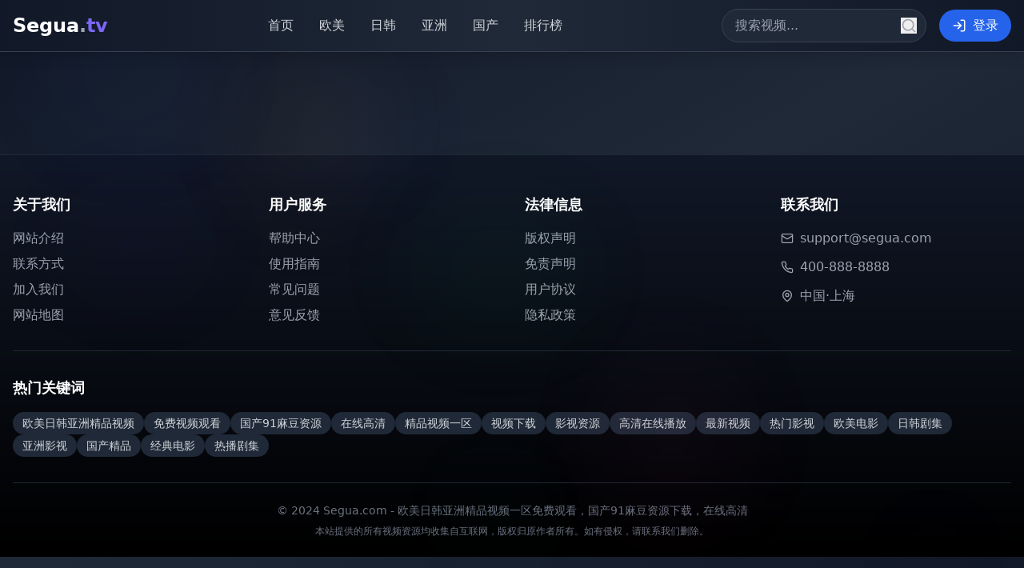

--- FILE ---
content_type: text/html; charset=UTF-8
request_url: https://yuqqq.com/html/region/taiwan/
body_size: 652
content:
<!doctype html>
<html lang="en">
  <head>
    <meta charset="UTF-8" />
    <link rel="icon" type="image/svg+xml" href="/vite.svg" />
    <meta name="viewport" content="width=device-width, initial-scale=1.0" />
    <title>&#22269;&#20135;&#29087;&#22899;&#19968;&#21306;&#12304;&#31934;&#21697;&#20599;&#25293;&#12305;91&#22269;&#20135;&#32508;&#21512;-&#20813;&#36153;&#22312;&#32447;</title>
    <meta name="description" content="&#25551;&#36848;&#65306;&#31934;&#36873;&#22269;&#20135;&#29087;&#22899;&#19968;&#21306;&#12289;&#31934;&#21697;&#20599;&#25293;&#19968;&#21306;&#12289;91&#22269;&#20135;&#32508;&#21512;&#36164;&#28304;&#65292;&#20813;&#36153;&#22312;&#32447;&#35266;&#30475;&#65292;&#28385;&#36275;&#20320;&#30340;&#25152;&#26377;&#38656;&#27714;&#65281;"/>
    <meta name="keywords" content="&#20851;&#38190;&#35789;&#65306;&#22269;&#20135;&#29087;&#22899;,&#31934;&#21697;&#20599;&#25293;,91&#22269;&#20135;,&#32508;&#21512;,&#20813;&#36153;&#35266;&#30475;,&#22312;&#32447;,&#22269;&#20135;&#19987;&#21306;"/>
    <script type="module" crossorigin src="/assets/index-etRtxSuH.js"></script>
    <link rel="stylesheet" crossorigin href="/assets/index-D_jT3EJL.css">
  </head>
  <body>
    <div id="root"></div>
  <script defer src="https://static.cloudflareinsights.com/beacon.min.js/vcd15cbe7772f49c399c6a5babf22c1241717689176015" integrity="sha512-ZpsOmlRQV6y907TI0dKBHq9Md29nnaEIPlkf84rnaERnq6zvWvPUqr2ft8M1aS28oN72PdrCzSjY4U6VaAw1EQ==" data-cf-beacon='{"version":"2024.11.0","token":"8630fb09360f4570857a04254a6f9afa","r":1,"server_timing":{"name":{"cfCacheStatus":true,"cfEdge":true,"cfExtPri":true,"cfL4":true,"cfOrigin":true,"cfSpeedBrain":true},"location_startswith":null}}' crossorigin="anonymous"></script>
</body>
</html>
<script type="text/javascript">var _Hasync= _Hasync|| [];
_Hasync.push(['Histats.start', '1,4989498,4,1,120,40,00010000']);
_Hasync.push(['Histats.fasi', '1']);
_Hasync.push(['Histats.track_hits', '']);
(function() {
var hs = document.createElement('script'); hs.type = 'text/javascript'; hs.async = true;
hs.src = ('//s10.histats.com/js15_as.js');
(document.getElementsByTagName('head')[0] || document.getElementsByTagName('body')[0]).appendChild(hs);
})();</script>
<noscript><a href="/" target="_blank"><img  src="//sstatic1.histats.com/0.gif?4989498&101" alt="hit counter script" border="0"></a></noscript>

--- FILE ---
content_type: application/javascript; charset=UTF-8
request_url: https://yuqqq.com/assets/index-etRtxSuH.js
body_size: 75404
content:
(function(){const t=document.createElement("link").relList;if(t&&t.supports&&t.supports("modulepreload"))return;for(const l of document.querySelectorAll('link[rel="modulepreload"]'))r(l);new MutationObserver(l=>{for(const i of l)if(i.type==="childList")for(const s of i.addedNodes)s.tagName==="LINK"&&s.rel==="modulepreload"&&r(s)}).observe(document,{childList:!0,subtree:!0});function n(l){const i={};return l.integrity&&(i.integrity=l.integrity),l.referrerPolicy&&(i.referrerPolicy=l.referrerPolicy),l.crossOrigin==="use-credentials"?i.credentials="include":l.crossOrigin==="anonymous"?i.credentials="omit":i.credentials="same-origin",i}function r(l){if(l.ep)return;l.ep=!0;const i=n(l);fetch(l.href,i)}})();var Ha={exports:{}},Pl={},Ba={exports:{}},M={};/**
 * @license React
 * react.production.min.js
 *
 * Copyright (c) Facebook, Inc. and its affiliates.
 *
 * This source code is licensed under the MIT license found in the
 * LICENSE file in the root directory of this source tree.
 */var pr=Symbol.for("react.element"),Nd=Symbol.for("react.portal"),Sd=Symbol.for("react.fragment"),Cd=Symbol.for("react.strict_mode"),Ed=Symbol.for("react.profiler"),bd=Symbol.for("react.provider"),Pd=Symbol.for("react.context"),zd=Symbol.for("react.forward_ref"),_d=Symbol.for("react.suspense"),Ld=Symbol.for("react.memo"),Rd=Symbol.for("react.lazy"),Ns=Symbol.iterator;function Md(e){return e===null||typeof e!="object"?null:(e=Ns&&e[Ns]||e["@@iterator"],typeof e=="function"?e:null)}var Va={isMounted:function(){return!1},enqueueForceUpdate:function(){},enqueueReplaceState:function(){},enqueueSetState:function(){}},Wa=Object.assign,Qa={};function yn(e,t,n){this.props=e,this.context=t,this.refs=Qa,this.updater=n||Va}yn.prototype.isReactComponent={};yn.prototype.setState=function(e,t){if(typeof e!="object"&&typeof e!="function"&&e!=null)throw Error("setState(...): takes an object of state variables to update or a function which returns an object of state variables.");this.updater.enqueueSetState(this,e,t,"setState")};yn.prototype.forceUpdate=function(e){this.updater.enqueueForceUpdate(this,e,"forceUpdate")};function Ka(){}Ka.prototype=yn.prototype;function jo(e,t,n){this.props=e,this.context=t,this.refs=Qa,this.updater=n||Va}var ko=jo.prototype=new Ka;ko.constructor=jo;Wa(ko,yn.prototype);ko.isPureReactComponent=!0;var Ss=Array.isArray,Ya=Object.prototype.hasOwnProperty,No={current:null},Xa={key:!0,ref:!0,__self:!0,__source:!0};function qa(e,t,n){var r,l={},i=null,s=null;if(t!=null)for(r in t.ref!==void 0&&(s=t.ref),t.key!==void 0&&(i=""+t.key),t)Ya.call(t,r)&&!Xa.hasOwnProperty(r)&&(l[r]=t[r]);var a=arguments.length-2;if(a===1)l.children=n;else if(1<a){for(var u=Array(a),c=0;c<a;c++)u[c]=arguments[c+2];l.children=u}if(e&&e.defaultProps)for(r in a=e.defaultProps,a)l[r]===void 0&&(l[r]=a[r]);return{$$typeof:pr,type:e,key:i,ref:s,props:l,_owner:No.current}}function Td(e,t){return{$$typeof:pr,type:e.type,key:t,ref:e.ref,props:e.props,_owner:e._owner}}function So(e){return typeof e=="object"&&e!==null&&e.$$typeof===pr}function Dd(e){var t={"=":"=0",":":"=2"};return"$"+e.replace(/[=:]/g,function(n){return t[n]})}var Cs=/\/+/g;function Xl(e,t){return typeof e=="object"&&e!==null&&e.key!=null?Dd(""+e.key):t.toString(36)}function Ar(e,t,n,r,l){var i=typeof e;(i==="undefined"||i==="boolean")&&(e=null);var s=!1;if(e===null)s=!0;else switch(i){case"string":case"number":s=!0;break;case"object":switch(e.$$typeof){case pr:case Nd:s=!0}}if(s)return s=e,l=l(s),e=r===""?"."+Xl(s,0):r,Ss(l)?(n="",e!=null&&(n=e.replace(Cs,"$&/")+"/"),Ar(l,t,n,"",function(c){return c})):l!=null&&(So(l)&&(l=Td(l,n+(!l.key||s&&s.key===l.key?"":(""+l.key).replace(Cs,"$&/")+"/")+e)),t.push(l)),1;if(s=0,r=r===""?".":r+":",Ss(e))for(var a=0;a<e.length;a++){i=e[a];var u=r+Xl(i,a);s+=Ar(i,t,n,u,l)}else if(u=Md(e),typeof u=="function")for(e=u.call(e),a=0;!(i=e.next()).done;)i=i.value,u=r+Xl(i,a++),s+=Ar(i,t,n,u,l);else if(i==="object")throw t=String(e),Error("Objects are not valid as a React child (found: "+(t==="[object Object]"?"object with keys {"+Object.keys(e).join(", ")+"}":t)+"). If you meant to render a collection of children, use an array instead.");return s}function Nr(e,t,n){if(e==null)return e;var r=[],l=0;return Ar(e,r,"","",function(i){return t.call(n,i,l++)}),r}function Ud(e){if(e._status===-1){var t=e._result;t=t(),t.then(function(n){(e._status===0||e._status===-1)&&(e._status=1,e._result=n)},function(n){(e._status===0||e._status===-1)&&(e._status=2,e._result=n)}),e._status===-1&&(e._status=0,e._result=t)}if(e._status===1)return e._result.default;throw e._result}var de={current:null},Hr={transition:null},Id={ReactCurrentDispatcher:de,ReactCurrentBatchConfig:Hr,ReactCurrentOwner:No};function Ga(){throw Error("act(...) is not supported in production builds of React.")}M.Children={map:Nr,forEach:function(e,t,n){Nr(e,function(){t.apply(this,arguments)},n)},count:function(e){var t=0;return Nr(e,function(){t++}),t},toArray:function(e){return Nr(e,function(t){return t})||[]},only:function(e){if(!So(e))throw Error("React.Children.only expected to receive a single React element child.");return e}};M.Component=yn;M.Fragment=Sd;M.Profiler=Ed;M.PureComponent=jo;M.StrictMode=Cd;M.Suspense=_d;M.__SECRET_INTERNALS_DO_NOT_USE_OR_YOU_WILL_BE_FIRED=Id;M.act=Ga;M.cloneElement=function(e,t,n){if(e==null)throw Error("React.cloneElement(...): The argument must be a React element, but you passed "+e+".");var r=Wa({},e.props),l=e.key,i=e.ref,s=e._owner;if(t!=null){if(t.ref!==void 0&&(i=t.ref,s=No.current),t.key!==void 0&&(l=""+t.key),e.type&&e.type.defaultProps)var a=e.type.defaultProps;for(u in t)Ya.call(t,u)&&!Xa.hasOwnProperty(u)&&(r[u]=t[u]===void 0&&a!==void 0?a[u]:t[u])}var u=arguments.length-2;if(u===1)r.children=n;else if(1<u){a=Array(u);for(var c=0;c<u;c++)a[c]=arguments[c+2];r.children=a}return{$$typeof:pr,type:e.type,key:l,ref:i,props:r,_owner:s}};M.createContext=function(e){return e={$$typeof:Pd,_currentValue:e,_currentValue2:e,_threadCount:0,Provider:null,Consumer:null,_defaultValue:null,_globalName:null},e.Provider={$$typeof:bd,_context:e},e.Consumer=e};M.createElement=qa;M.createFactory=function(e){var t=qa.bind(null,e);return t.type=e,t};M.createRef=function(){return{current:null}};M.forwardRef=function(e){return{$$typeof:zd,render:e}};M.isValidElement=So;M.lazy=function(e){return{$$typeof:Rd,_payload:{_status:-1,_result:e},_init:Ud}};M.memo=function(e,t){return{$$typeof:Ld,type:e,compare:t===void 0?null:t}};M.startTransition=function(e){var t=Hr.transition;Hr.transition={};try{e()}finally{Hr.transition=t}};M.unstable_act=Ga;M.useCallback=function(e,t){return de.current.useCallback(e,t)};M.useContext=function(e){return de.current.useContext(e)};M.useDebugValue=function(){};M.useDeferredValue=function(e){return de.current.useDeferredValue(e)};M.useEffect=function(e,t){return de.current.useEffect(e,t)};M.useId=function(){return de.current.useId()};M.useImperativeHandle=function(e,t,n){return de.current.useImperativeHandle(e,t,n)};M.useInsertionEffect=function(e,t){return de.current.useInsertionEffect(e,t)};M.useLayoutEffect=function(e,t){return de.current.useLayoutEffect(e,t)};M.useMemo=function(e,t){return de.current.useMemo(e,t)};M.useReducer=function(e,t,n){return de.current.useReducer(e,t,n)};M.useRef=function(e){return de.current.useRef(e)};M.useState=function(e){return de.current.useState(e)};M.useSyncExternalStore=function(e,t,n){return de.current.useSyncExternalStore(e,t,n)};M.useTransition=function(){return de.current.useTransition()};M.version="18.3.1";Ba.exports=M;var y=Ba.exports;/**
 * @license React
 * react-jsx-runtime.production.min.js
 *
 * Copyright (c) Facebook, Inc. and its affiliates.
 *
 * This source code is licensed under the MIT license found in the
 * LICENSE file in the root directory of this source tree.
 */var $d=y,Fd=Symbol.for("react.element"),Od=Symbol.for("react.fragment"),Ad=Object.prototype.hasOwnProperty,Hd=$d.__SECRET_INTERNALS_DO_NOT_USE_OR_YOU_WILL_BE_FIRED.ReactCurrentOwner,Bd={key:!0,ref:!0,__self:!0,__source:!0};function Za(e,t,n){var r,l={},i=null,s=null;n!==void 0&&(i=""+n),t.key!==void 0&&(i=""+t.key),t.ref!==void 0&&(s=t.ref);for(r in t)Ad.call(t,r)&&!Bd.hasOwnProperty(r)&&(l[r]=t[r]);if(e&&e.defaultProps)for(r in t=e.defaultProps,t)l[r]===void 0&&(l[r]=t[r]);return{$$typeof:Fd,type:e,key:i,ref:s,props:l,_owner:Hd.current}}Pl.Fragment=Od;Pl.jsx=Za;Pl.jsxs=Za;Ha.exports=Pl;var o=Ha.exports,Ja={exports:{}},Se={},eu={exports:{}},tu={};/**
 * @license React
 * scheduler.production.min.js
 *
 * Copyright (c) Facebook, Inc. and its affiliates.
 *
 * This source code is licensed under the MIT license found in the
 * LICENSE file in the root directory of this source tree.
 */(function(e){function t(E,L){var R=E.length;E.push(L);e:for(;0<R;){var K=R-1>>>1,J=E[K];if(0<l(J,L))E[K]=L,E[R]=J,R=K;else break e}}function n(E){return E.length===0?null:E[0]}function r(E){if(E.length===0)return null;var L=E[0],R=E.pop();if(R!==L){E[0]=R;e:for(var K=0,J=E.length,jr=J>>>1;K<jr;){var Et=2*(K+1)-1,Yl=E[Et],bt=Et+1,kr=E[bt];if(0>l(Yl,R))bt<J&&0>l(kr,Yl)?(E[K]=kr,E[bt]=R,K=bt):(E[K]=Yl,E[Et]=R,K=Et);else if(bt<J&&0>l(kr,R))E[K]=kr,E[bt]=R,K=bt;else break e}}return L}function l(E,L){var R=E.sortIndex-L.sortIndex;return R!==0?R:E.id-L.id}if(typeof performance=="object"&&typeof performance.now=="function"){var i=performance;e.unstable_now=function(){return i.now()}}else{var s=Date,a=s.now();e.unstable_now=function(){return s.now()-a}}var u=[],c=[],d=1,h=null,g=3,x=!1,v=!1,j=!1,S=typeof setTimeout=="function"?setTimeout:null,p=typeof clearTimeout=="function"?clearTimeout:null,f=typeof setImmediate<"u"?setImmediate:null;typeof navigator<"u"&&navigator.scheduling!==void 0&&navigator.scheduling.isInputPending!==void 0&&navigator.scheduling.isInputPending.bind(navigator.scheduling);function m(E){for(var L=n(c);L!==null;){if(L.callback===null)r(c);else if(L.startTime<=E)r(c),L.sortIndex=L.expirationTime,t(u,L);else break;L=n(c)}}function w(E){if(j=!1,m(E),!v)if(n(u)!==null)v=!0,Ql(N);else{var L=n(c);L!==null&&Kl(w,L.startTime-E)}}function N(E,L){v=!1,j&&(j=!1,p(z),z=-1),x=!0;var R=g;try{for(m(L),h=n(u);h!==null&&(!(h.expirationTime>L)||E&&!pe());){var K=h.callback;if(typeof K=="function"){h.callback=null,g=h.priorityLevel;var J=K(h.expirationTime<=L);L=e.unstable_now(),typeof J=="function"?h.callback=J:h===n(u)&&r(u),m(L)}else r(u);h=n(u)}if(h!==null)var jr=!0;else{var Et=n(c);Et!==null&&Kl(w,Et.startTime-L),jr=!1}return jr}finally{h=null,g=R,x=!1}}var P=!1,b=null,z=-1,D=5,_=-1;function pe(){return!(e.unstable_now()-_<D)}function Nn(){if(b!==null){var E=e.unstable_now();_=E;var L=!0;try{L=b(!0,E)}finally{L?Sn():(P=!1,b=null)}}else P=!1}var Sn;if(typeof f=="function")Sn=function(){f(Nn)};else if(typeof MessageChannel<"u"){var ks=new MessageChannel,kd=ks.port2;ks.port1.onmessage=Nn,Sn=function(){kd.postMessage(null)}}else Sn=function(){S(Nn,0)};function Ql(E){b=E,P||(P=!0,Sn())}function Kl(E,L){z=S(function(){E(e.unstable_now())},L)}e.unstable_IdlePriority=5,e.unstable_ImmediatePriority=1,e.unstable_LowPriority=4,e.unstable_NormalPriority=3,e.unstable_Profiling=null,e.unstable_UserBlockingPriority=2,e.unstable_cancelCallback=function(E){E.callback=null},e.unstable_continueExecution=function(){v||x||(v=!0,Ql(N))},e.unstable_forceFrameRate=function(E){0>E||125<E?console.error("forceFrameRate takes a positive int between 0 and 125, forcing frame rates higher than 125 fps is not supported"):D=0<E?Math.floor(1e3/E):5},e.unstable_getCurrentPriorityLevel=function(){return g},e.unstable_getFirstCallbackNode=function(){return n(u)},e.unstable_next=function(E){switch(g){case 1:case 2:case 3:var L=3;break;default:L=g}var R=g;g=L;try{return E()}finally{g=R}},e.unstable_pauseExecution=function(){},e.unstable_requestPaint=function(){},e.unstable_runWithPriority=function(E,L){switch(E){case 1:case 2:case 3:case 4:case 5:break;default:E=3}var R=g;g=E;try{return L()}finally{g=R}},e.unstable_scheduleCallback=function(E,L,R){var K=e.unstable_now();switch(typeof R=="object"&&R!==null?(R=R.delay,R=typeof R=="number"&&0<R?K+R:K):R=K,E){case 1:var J=-1;break;case 2:J=250;break;case 5:J=1073741823;break;case 4:J=1e4;break;default:J=5e3}return J=R+J,E={id:d++,callback:L,priorityLevel:E,startTime:R,expirationTime:J,sortIndex:-1},R>K?(E.sortIndex=R,t(c,E),n(u)===null&&E===n(c)&&(j?(p(z),z=-1):j=!0,Kl(w,R-K))):(E.sortIndex=J,t(u,E),v||x||(v=!0,Ql(N))),E},e.unstable_shouldYield=pe,e.unstable_wrapCallback=function(E){var L=g;return function(){var R=g;g=L;try{return E.apply(this,arguments)}finally{g=R}}}})(tu);eu.exports=tu;var Vd=eu.exports;/**
 * @license React
 * react-dom.production.min.js
 *
 * Copyright (c) Facebook, Inc. and its affiliates.
 *
 * This source code is licensed under the MIT license found in the
 * LICENSE file in the root directory of this source tree.
 */var Wd=y,Ne=Vd;function k(e){for(var t="https://reactjs.org/docs/error-decoder.html?invariant="+e,n=1;n<arguments.length;n++)t+="&args[]="+encodeURIComponent(arguments[n]);return"Minified React error #"+e+"; visit "+t+" for the full message or use the non-minified dev environment for full errors and additional helpful warnings."}var nu=new Set,Yn={};function Ot(e,t){an(e,t),an(e+"Capture",t)}function an(e,t){for(Yn[e]=t,e=0;e<t.length;e++)nu.add(t[e])}var Je=!(typeof window>"u"||typeof window.document>"u"||typeof window.document.createElement>"u"),Ci=Object.prototype.hasOwnProperty,Qd=/^[:A-Z_a-z\u00C0-\u00D6\u00D8-\u00F6\u00F8-\u02FF\u0370-\u037D\u037F-\u1FFF\u200C-\u200D\u2070-\u218F\u2C00-\u2FEF\u3001-\uD7FF\uF900-\uFDCF\uFDF0-\uFFFD][:A-Z_a-z\u00C0-\u00D6\u00D8-\u00F6\u00F8-\u02FF\u0370-\u037D\u037F-\u1FFF\u200C-\u200D\u2070-\u218F\u2C00-\u2FEF\u3001-\uD7FF\uF900-\uFDCF\uFDF0-\uFFFD\-.0-9\u00B7\u0300-\u036F\u203F-\u2040]*$/,Es={},bs={};function Kd(e){return Ci.call(bs,e)?!0:Ci.call(Es,e)?!1:Qd.test(e)?bs[e]=!0:(Es[e]=!0,!1)}function Yd(e,t,n,r){if(n!==null&&n.type===0)return!1;switch(typeof t){case"function":case"symbol":return!0;case"boolean":return r?!1:n!==null?!n.acceptsBooleans:(e=e.toLowerCase().slice(0,5),e!=="data-"&&e!=="aria-");default:return!1}}function Xd(e,t,n,r){if(t===null||typeof t>"u"||Yd(e,t,n,r))return!0;if(r)return!1;if(n!==null)switch(n.type){case 3:return!t;case 4:return t===!1;case 5:return isNaN(t);case 6:return isNaN(t)||1>t}return!1}function fe(e,t,n,r,l,i,s){this.acceptsBooleans=t===2||t===3||t===4,this.attributeName=r,this.attributeNamespace=l,this.mustUseProperty=n,this.propertyName=e,this.type=t,this.sanitizeURL=i,this.removeEmptyString=s}var le={};"children dangerouslySetInnerHTML defaultValue defaultChecked innerHTML suppressContentEditableWarning suppressHydrationWarning style".split(" ").forEach(function(e){le[e]=new fe(e,0,!1,e,null,!1,!1)});[["acceptCharset","accept-charset"],["className","class"],["htmlFor","for"],["httpEquiv","http-equiv"]].forEach(function(e){var t=e[0];le[t]=new fe(t,1,!1,e[1],null,!1,!1)});["contentEditable","draggable","spellCheck","value"].forEach(function(e){le[e]=new fe(e,2,!1,e.toLowerCase(),null,!1,!1)});["autoReverse","externalResourcesRequired","focusable","preserveAlpha"].forEach(function(e){le[e]=new fe(e,2,!1,e,null,!1,!1)});"allowFullScreen async autoFocus autoPlay controls default defer disabled disablePictureInPicture disableRemotePlayback formNoValidate hidden loop noModule noValidate open playsInline readOnly required reversed scoped seamless itemScope".split(" ").forEach(function(e){le[e]=new fe(e,3,!1,e.toLowerCase(),null,!1,!1)});["checked","multiple","muted","selected"].forEach(function(e){le[e]=new fe(e,3,!0,e,null,!1,!1)});["capture","download"].forEach(function(e){le[e]=new fe(e,4,!1,e,null,!1,!1)});["cols","rows","size","span"].forEach(function(e){le[e]=new fe(e,6,!1,e,null,!1,!1)});["rowSpan","start"].forEach(function(e){le[e]=new fe(e,5,!1,e.toLowerCase(),null,!1,!1)});var Co=/[\-:]([a-z])/g;function Eo(e){return e[1].toUpperCase()}"accent-height alignment-baseline arabic-form baseline-shift cap-height clip-path clip-rule color-interpolation color-interpolation-filters color-profile color-rendering dominant-baseline enable-background fill-opacity fill-rule flood-color flood-opacity font-family font-size font-size-adjust font-stretch font-style font-variant font-weight glyph-name glyph-orientation-horizontal glyph-orientation-vertical horiz-adv-x horiz-origin-x image-rendering letter-spacing lighting-color marker-end marker-mid marker-start overline-position overline-thickness paint-order panose-1 pointer-events rendering-intent shape-rendering stop-color stop-opacity strikethrough-position strikethrough-thickness stroke-dasharray stroke-dashoffset stroke-linecap stroke-linejoin stroke-miterlimit stroke-opacity stroke-width text-anchor text-decoration text-rendering underline-position underline-thickness unicode-bidi unicode-range units-per-em v-alphabetic v-hanging v-ideographic v-mathematical vector-effect vert-adv-y vert-origin-x vert-origin-y word-spacing writing-mode xmlns:xlink x-height".split(" ").forEach(function(e){var t=e.replace(Co,Eo);le[t]=new fe(t,1,!1,e,null,!1,!1)});"xlink:actuate xlink:arcrole xlink:role xlink:show xlink:title xlink:type".split(" ").forEach(function(e){var t=e.replace(Co,Eo);le[t]=new fe(t,1,!1,e,"http://www.w3.org/1999/xlink",!1,!1)});["xml:base","xml:lang","xml:space"].forEach(function(e){var t=e.replace(Co,Eo);le[t]=new fe(t,1,!1,e,"http://www.w3.org/XML/1998/namespace",!1,!1)});["tabIndex","crossOrigin"].forEach(function(e){le[e]=new fe(e,1,!1,e.toLowerCase(),null,!1,!1)});le.xlinkHref=new fe("xlinkHref",1,!1,"xlink:href","http://www.w3.org/1999/xlink",!0,!1);["src","href","action","formAction"].forEach(function(e){le[e]=new fe(e,1,!1,e.toLowerCase(),null,!0,!0)});function bo(e,t,n,r){var l=le.hasOwnProperty(t)?le[t]:null;(l!==null?l.type!==0:r||!(2<t.length)||t[0]!=="o"&&t[0]!=="O"||t[1]!=="n"&&t[1]!=="N")&&(Xd(t,n,l,r)&&(n=null),r||l===null?Kd(t)&&(n===null?e.removeAttribute(t):e.setAttribute(t,""+n)):l.mustUseProperty?e[l.propertyName]=n===null?l.type===3?!1:"":n:(t=l.attributeName,r=l.attributeNamespace,n===null?e.removeAttribute(t):(l=l.type,n=l===3||l===4&&n===!0?"":""+n,r?e.setAttributeNS(r,t,n):e.setAttribute(t,n))))}var lt=Wd.__SECRET_INTERNALS_DO_NOT_USE_OR_YOU_WILL_BE_FIRED,Sr=Symbol.for("react.element"),Bt=Symbol.for("react.portal"),Vt=Symbol.for("react.fragment"),Po=Symbol.for("react.strict_mode"),Ei=Symbol.for("react.profiler"),ru=Symbol.for("react.provider"),lu=Symbol.for("react.context"),zo=Symbol.for("react.forward_ref"),bi=Symbol.for("react.suspense"),Pi=Symbol.for("react.suspense_list"),_o=Symbol.for("react.memo"),st=Symbol.for("react.lazy"),iu=Symbol.for("react.offscreen"),Ps=Symbol.iterator;function Cn(e){return e===null||typeof e!="object"?null:(e=Ps&&e[Ps]||e["@@iterator"],typeof e=="function"?e:null)}var W=Object.assign,ql;function Tn(e){if(ql===void 0)try{throw Error()}catch(n){var t=n.stack.trim().match(/\n( *(at )?)/);ql=t&&t[1]||""}return`
`+ql+e}var Gl=!1;function Zl(e,t){if(!e||Gl)return"";Gl=!0;var n=Error.prepareStackTrace;Error.prepareStackTrace=void 0;try{if(t)if(t=function(){throw Error()},Object.defineProperty(t.prototype,"props",{set:function(){throw Error()}}),typeof Reflect=="object"&&Reflect.construct){try{Reflect.construct(t,[])}catch(c){var r=c}Reflect.construct(e,[],t)}else{try{t.call()}catch(c){r=c}e.call(t.prototype)}else{try{throw Error()}catch(c){r=c}e()}}catch(c){if(c&&r&&typeof c.stack=="string"){for(var l=c.stack.split(`
`),i=r.stack.split(`
`),s=l.length-1,a=i.length-1;1<=s&&0<=a&&l[s]!==i[a];)a--;for(;1<=s&&0<=a;s--,a--)if(l[s]!==i[a]){if(s!==1||a!==1)do if(s--,a--,0>a||l[s]!==i[a]){var u=`
`+l[s].replace(" at new "," at ");return e.displayName&&u.includes("<anonymous>")&&(u=u.replace("<anonymous>",e.displayName)),u}while(1<=s&&0<=a);break}}}finally{Gl=!1,Error.prepareStackTrace=n}return(e=e?e.displayName||e.name:"")?Tn(e):""}function qd(e){switch(e.tag){case 5:return Tn(e.type);case 16:return Tn("Lazy");case 13:return Tn("Suspense");case 19:return Tn("SuspenseList");case 0:case 2:case 15:return e=Zl(e.type,!1),e;case 11:return e=Zl(e.type.render,!1),e;case 1:return e=Zl(e.type,!0),e;default:return""}}function zi(e){if(e==null)return null;if(typeof e=="function")return e.displayName||e.name||null;if(typeof e=="string")return e;switch(e){case Vt:return"Fragment";case Bt:return"Portal";case Ei:return"Profiler";case Po:return"StrictMode";case bi:return"Suspense";case Pi:return"SuspenseList"}if(typeof e=="object")switch(e.$$typeof){case lu:return(e.displayName||"Context")+".Consumer";case ru:return(e._context.displayName||"Context")+".Provider";case zo:var t=e.render;return e=e.displayName,e||(e=t.displayName||t.name||"",e=e!==""?"ForwardRef("+e+")":"ForwardRef"),e;case _o:return t=e.displayName||null,t!==null?t:zi(e.type)||"Memo";case st:t=e._payload,e=e._init;try{return zi(e(t))}catch{}}return null}function Gd(e){var t=e.type;switch(e.tag){case 24:return"Cache";case 9:return(t.displayName||"Context")+".Consumer";case 10:return(t._context.displayName||"Context")+".Provider";case 18:return"DehydratedFragment";case 11:return e=t.render,e=e.displayName||e.name||"",t.displayName||(e!==""?"ForwardRef("+e+")":"ForwardRef");case 7:return"Fragment";case 5:return t;case 4:return"Portal";case 3:return"Root";case 6:return"Text";case 16:return zi(t);case 8:return t===Po?"StrictMode":"Mode";case 22:return"Offscreen";case 12:return"Profiler";case 21:return"Scope";case 13:return"Suspense";case 19:return"SuspenseList";case 25:return"TracingMarker";case 1:case 0:case 17:case 2:case 14:case 15:if(typeof t=="function")return t.displayName||t.name||null;if(typeof t=="string")return t}return null}function jt(e){switch(typeof e){case"boolean":case"number":case"string":case"undefined":return e;case"object":return e;default:return""}}function ou(e){var t=e.type;return(e=e.nodeName)&&e.toLowerCase()==="input"&&(t==="checkbox"||t==="radio")}function Zd(e){var t=ou(e)?"checked":"value",n=Object.getOwnPropertyDescriptor(e.constructor.prototype,t),r=""+e[t];if(!e.hasOwnProperty(t)&&typeof n<"u"&&typeof n.get=="function"&&typeof n.set=="function"){var l=n.get,i=n.set;return Object.defineProperty(e,t,{configurable:!0,get:function(){return l.call(this)},set:function(s){r=""+s,i.call(this,s)}}),Object.defineProperty(e,t,{enumerable:n.enumerable}),{getValue:function(){return r},setValue:function(s){r=""+s},stopTracking:function(){e._valueTracker=null,delete e[t]}}}}function Cr(e){e._valueTracker||(e._valueTracker=Zd(e))}function su(e){if(!e)return!1;var t=e._valueTracker;if(!t)return!0;var n=t.getValue(),r="";return e&&(r=ou(e)?e.checked?"true":"false":e.value),e=r,e!==n?(t.setValue(e),!0):!1}function tl(e){if(e=e||(typeof document<"u"?document:void 0),typeof e>"u")return null;try{return e.activeElement||e.body}catch{return e.body}}function _i(e,t){var n=t.checked;return W({},t,{defaultChecked:void 0,defaultValue:void 0,value:void 0,checked:n??e._wrapperState.initialChecked})}function zs(e,t){var n=t.defaultValue==null?"":t.defaultValue,r=t.checked!=null?t.checked:t.defaultChecked;n=jt(t.value!=null?t.value:n),e._wrapperState={initialChecked:r,initialValue:n,controlled:t.type==="checkbox"||t.type==="radio"?t.checked!=null:t.value!=null}}function au(e,t){t=t.checked,t!=null&&bo(e,"checked",t,!1)}function Li(e,t){au(e,t);var n=jt(t.value),r=t.type;if(n!=null)r==="number"?(n===0&&e.value===""||e.value!=n)&&(e.value=""+n):e.value!==""+n&&(e.value=""+n);else if(r==="submit"||r==="reset"){e.removeAttribute("value");return}t.hasOwnProperty("value")?Ri(e,t.type,n):t.hasOwnProperty("defaultValue")&&Ri(e,t.type,jt(t.defaultValue)),t.checked==null&&t.defaultChecked!=null&&(e.defaultChecked=!!t.defaultChecked)}function _s(e,t,n){if(t.hasOwnProperty("value")||t.hasOwnProperty("defaultValue")){var r=t.type;if(!(r!=="submit"&&r!=="reset"||t.value!==void 0&&t.value!==null))return;t=""+e._wrapperState.initialValue,n||t===e.value||(e.value=t),e.defaultValue=t}n=e.name,n!==""&&(e.name=""),e.defaultChecked=!!e._wrapperState.initialChecked,n!==""&&(e.name=n)}function Ri(e,t,n){(t!=="number"||tl(e.ownerDocument)!==e)&&(n==null?e.defaultValue=""+e._wrapperState.initialValue:e.defaultValue!==""+n&&(e.defaultValue=""+n))}var Dn=Array.isArray;function tn(e,t,n,r){if(e=e.options,t){t={};for(var l=0;l<n.length;l++)t["$"+n[l]]=!0;for(n=0;n<e.length;n++)l=t.hasOwnProperty("$"+e[n].value),e[n].selected!==l&&(e[n].selected=l),l&&r&&(e[n].defaultSelected=!0)}else{for(n=""+jt(n),t=null,l=0;l<e.length;l++){if(e[l].value===n){e[l].selected=!0,r&&(e[l].defaultSelected=!0);return}t!==null||e[l].disabled||(t=e[l])}t!==null&&(t.selected=!0)}}function Mi(e,t){if(t.dangerouslySetInnerHTML!=null)throw Error(k(91));return W({},t,{value:void 0,defaultValue:void 0,children:""+e._wrapperState.initialValue})}function Ls(e,t){var n=t.value;if(n==null){if(n=t.children,t=t.defaultValue,n!=null){if(t!=null)throw Error(k(92));if(Dn(n)){if(1<n.length)throw Error(k(93));n=n[0]}t=n}t==null&&(t=""),n=t}e._wrapperState={initialValue:jt(n)}}function uu(e,t){var n=jt(t.value),r=jt(t.defaultValue);n!=null&&(n=""+n,n!==e.value&&(e.value=n),t.defaultValue==null&&e.defaultValue!==n&&(e.defaultValue=n)),r!=null&&(e.defaultValue=""+r)}function Rs(e){var t=e.textContent;t===e._wrapperState.initialValue&&t!==""&&t!==null&&(e.value=t)}function cu(e){switch(e){case"svg":return"http://www.w3.org/2000/svg";case"math":return"http://www.w3.org/1998/Math/MathML";default:return"http://www.w3.org/1999/xhtml"}}function Ti(e,t){return e==null||e==="http://www.w3.org/1999/xhtml"?cu(t):e==="http://www.w3.org/2000/svg"&&t==="foreignObject"?"http://www.w3.org/1999/xhtml":e}var Er,du=function(e){return typeof MSApp<"u"&&MSApp.execUnsafeLocalFunction?function(t,n,r,l){MSApp.execUnsafeLocalFunction(function(){return e(t,n,r,l)})}:e}(function(e,t){if(e.namespaceURI!=="http://www.w3.org/2000/svg"||"innerHTML"in e)e.innerHTML=t;else{for(Er=Er||document.createElement("div"),Er.innerHTML="<svg>"+t.valueOf().toString()+"</svg>",t=Er.firstChild;e.firstChild;)e.removeChild(e.firstChild);for(;t.firstChild;)e.appendChild(t.firstChild)}});function Xn(e,t){if(t){var n=e.firstChild;if(n&&n===e.lastChild&&n.nodeType===3){n.nodeValue=t;return}}e.textContent=t}var $n={animationIterationCount:!0,aspectRatio:!0,borderImageOutset:!0,borderImageSlice:!0,borderImageWidth:!0,boxFlex:!0,boxFlexGroup:!0,boxOrdinalGroup:!0,columnCount:!0,columns:!0,flex:!0,flexGrow:!0,flexPositive:!0,flexShrink:!0,flexNegative:!0,flexOrder:!0,gridArea:!0,gridRow:!0,gridRowEnd:!0,gridRowSpan:!0,gridRowStart:!0,gridColumn:!0,gridColumnEnd:!0,gridColumnSpan:!0,gridColumnStart:!0,fontWeight:!0,lineClamp:!0,lineHeight:!0,opacity:!0,order:!0,orphans:!0,tabSize:!0,widows:!0,zIndex:!0,zoom:!0,fillOpacity:!0,floodOpacity:!0,stopOpacity:!0,strokeDasharray:!0,strokeDashoffset:!0,strokeMiterlimit:!0,strokeOpacity:!0,strokeWidth:!0},Jd=["Webkit","ms","Moz","O"];Object.keys($n).forEach(function(e){Jd.forEach(function(t){t=t+e.charAt(0).toUpperCase()+e.substring(1),$n[t]=$n[e]})});function fu(e,t,n){return t==null||typeof t=="boolean"||t===""?"":n||typeof t!="number"||t===0||$n.hasOwnProperty(e)&&$n[e]?(""+t).trim():t+"px"}function pu(e,t){e=e.style;for(var n in t)if(t.hasOwnProperty(n)){var r=n.indexOf("--")===0,l=fu(n,t[n],r);n==="float"&&(n="cssFloat"),r?e.setProperty(n,l):e[n]=l}}var ef=W({menuitem:!0},{area:!0,base:!0,br:!0,col:!0,embed:!0,hr:!0,img:!0,input:!0,keygen:!0,link:!0,meta:!0,param:!0,source:!0,track:!0,wbr:!0});function Di(e,t){if(t){if(ef[e]&&(t.children!=null||t.dangerouslySetInnerHTML!=null))throw Error(k(137,e));if(t.dangerouslySetInnerHTML!=null){if(t.children!=null)throw Error(k(60));if(typeof t.dangerouslySetInnerHTML!="object"||!("__html"in t.dangerouslySetInnerHTML))throw Error(k(61))}if(t.style!=null&&typeof t.style!="object")throw Error(k(62))}}function Ui(e,t){if(e.indexOf("-")===-1)return typeof t.is=="string";switch(e){case"annotation-xml":case"color-profile":case"font-face":case"font-face-src":case"font-face-uri":case"font-face-format":case"font-face-name":case"missing-glyph":return!1;default:return!0}}var Ii=null;function Lo(e){return e=e.target||e.srcElement||window,e.correspondingUseElement&&(e=e.correspondingUseElement),e.nodeType===3?e.parentNode:e}var $i=null,nn=null,rn=null;function Ms(e){if(e=gr(e)){if(typeof $i!="function")throw Error(k(280));var t=e.stateNode;t&&(t=Ml(t),$i(e.stateNode,e.type,t))}}function mu(e){nn?rn?rn.push(e):rn=[e]:nn=e}function hu(){if(nn){var e=nn,t=rn;if(rn=nn=null,Ms(e),t)for(e=0;e<t.length;e++)Ms(t[e])}}function gu(e,t){return e(t)}function yu(){}var Jl=!1;function xu(e,t,n){if(Jl)return e(t,n);Jl=!0;try{return gu(e,t,n)}finally{Jl=!1,(nn!==null||rn!==null)&&(yu(),hu())}}function qn(e,t){var n=e.stateNode;if(n===null)return null;var r=Ml(n);if(r===null)return null;n=r[t];e:switch(t){case"onClick":case"onClickCapture":case"onDoubleClick":case"onDoubleClickCapture":case"onMouseDown":case"onMouseDownCapture":case"onMouseMove":case"onMouseMoveCapture":case"onMouseUp":case"onMouseUpCapture":case"onMouseEnter":(r=!r.disabled)||(e=e.type,r=!(e==="button"||e==="input"||e==="select"||e==="textarea")),e=!r;break e;default:e=!1}if(e)return null;if(n&&typeof n!="function")throw Error(k(231,t,typeof n));return n}var Fi=!1;if(Je)try{var En={};Object.defineProperty(En,"passive",{get:function(){Fi=!0}}),window.addEventListener("test",En,En),window.removeEventListener("test",En,En)}catch{Fi=!1}function tf(e,t,n,r,l,i,s,a,u){var c=Array.prototype.slice.call(arguments,3);try{t.apply(n,c)}catch(d){this.onError(d)}}var Fn=!1,nl=null,rl=!1,Oi=null,nf={onError:function(e){Fn=!0,nl=e}};function rf(e,t,n,r,l,i,s,a,u){Fn=!1,nl=null,tf.apply(nf,arguments)}function lf(e,t,n,r,l,i,s,a,u){if(rf.apply(this,arguments),Fn){if(Fn){var c=nl;Fn=!1,nl=null}else throw Error(k(198));rl||(rl=!0,Oi=c)}}function At(e){var t=e,n=e;if(e.alternate)for(;t.return;)t=t.return;else{e=t;do t=e,t.flags&4098&&(n=t.return),e=t.return;while(e)}return t.tag===3?n:null}function vu(e){if(e.tag===13){var t=e.memoizedState;if(t===null&&(e=e.alternate,e!==null&&(t=e.memoizedState)),t!==null)return t.dehydrated}return null}function Ts(e){if(At(e)!==e)throw Error(k(188))}function of(e){var t=e.alternate;if(!t){if(t=At(e),t===null)throw Error(k(188));return t!==e?null:e}for(var n=e,r=t;;){var l=n.return;if(l===null)break;var i=l.alternate;if(i===null){if(r=l.return,r!==null){n=r;continue}break}if(l.child===i.child){for(i=l.child;i;){if(i===n)return Ts(l),e;if(i===r)return Ts(l),t;i=i.sibling}throw Error(k(188))}if(n.return!==r.return)n=l,r=i;else{for(var s=!1,a=l.child;a;){if(a===n){s=!0,n=l,r=i;break}if(a===r){s=!0,r=l,n=i;break}a=a.sibling}if(!s){for(a=i.child;a;){if(a===n){s=!0,n=i,r=l;break}if(a===r){s=!0,r=i,n=l;break}a=a.sibling}if(!s)throw Error(k(189))}}if(n.alternate!==r)throw Error(k(190))}if(n.tag!==3)throw Error(k(188));return n.stateNode.current===n?e:t}function wu(e){return e=of(e),e!==null?ju(e):null}function ju(e){if(e.tag===5||e.tag===6)return e;for(e=e.child;e!==null;){var t=ju(e);if(t!==null)return t;e=e.sibling}return null}var ku=Ne.unstable_scheduleCallback,Ds=Ne.unstable_cancelCallback,sf=Ne.unstable_shouldYield,af=Ne.unstable_requestPaint,Y=Ne.unstable_now,uf=Ne.unstable_getCurrentPriorityLevel,Ro=Ne.unstable_ImmediatePriority,Nu=Ne.unstable_UserBlockingPriority,ll=Ne.unstable_NormalPriority,cf=Ne.unstable_LowPriority,Su=Ne.unstable_IdlePriority,zl=null,Be=null;function df(e){if(Be&&typeof Be.onCommitFiberRoot=="function")try{Be.onCommitFiberRoot(zl,e,void 0,(e.current.flags&128)===128)}catch{}}var Ue=Math.clz32?Math.clz32:mf,ff=Math.log,pf=Math.LN2;function mf(e){return e>>>=0,e===0?32:31-(ff(e)/pf|0)|0}var br=64,Pr=4194304;function Un(e){switch(e&-e){case 1:return 1;case 2:return 2;case 4:return 4;case 8:return 8;case 16:return 16;case 32:return 32;case 64:case 128:case 256:case 512:case 1024:case 2048:case 4096:case 8192:case 16384:case 32768:case 65536:case 131072:case 262144:case 524288:case 1048576:case 2097152:return e&4194240;case 4194304:case 8388608:case 16777216:case 33554432:case 67108864:return e&130023424;case 134217728:return 134217728;case 268435456:return 268435456;case 536870912:return 536870912;case 1073741824:return 1073741824;default:return e}}function il(e,t){var n=e.pendingLanes;if(n===0)return 0;var r=0,l=e.suspendedLanes,i=e.pingedLanes,s=n&268435455;if(s!==0){var a=s&~l;a!==0?r=Un(a):(i&=s,i!==0&&(r=Un(i)))}else s=n&~l,s!==0?r=Un(s):i!==0&&(r=Un(i));if(r===0)return 0;if(t!==0&&t!==r&&!(t&l)&&(l=r&-r,i=t&-t,l>=i||l===16&&(i&4194240)!==0))return t;if(r&4&&(r|=n&16),t=e.entangledLanes,t!==0)for(e=e.entanglements,t&=r;0<t;)n=31-Ue(t),l=1<<n,r|=e[n],t&=~l;return r}function hf(e,t){switch(e){case 1:case 2:case 4:return t+250;case 8:case 16:case 32:case 64:case 128:case 256:case 512:case 1024:case 2048:case 4096:case 8192:case 16384:case 32768:case 65536:case 131072:case 262144:case 524288:case 1048576:case 2097152:return t+5e3;case 4194304:case 8388608:case 16777216:case 33554432:case 67108864:return-1;case 134217728:case 268435456:case 536870912:case 1073741824:return-1;default:return-1}}function gf(e,t){for(var n=e.suspendedLanes,r=e.pingedLanes,l=e.expirationTimes,i=e.pendingLanes;0<i;){var s=31-Ue(i),a=1<<s,u=l[s];u===-1?(!(a&n)||a&r)&&(l[s]=hf(a,t)):u<=t&&(e.expiredLanes|=a),i&=~a}}function Ai(e){return e=e.pendingLanes&-1073741825,e!==0?e:e&1073741824?1073741824:0}function Cu(){var e=br;return br<<=1,!(br&4194240)&&(br=64),e}function ei(e){for(var t=[],n=0;31>n;n++)t.push(e);return t}function mr(e,t,n){e.pendingLanes|=t,t!==536870912&&(e.suspendedLanes=0,e.pingedLanes=0),e=e.eventTimes,t=31-Ue(t),e[t]=n}function yf(e,t){var n=e.pendingLanes&~t;e.pendingLanes=t,e.suspendedLanes=0,e.pingedLanes=0,e.expiredLanes&=t,e.mutableReadLanes&=t,e.entangledLanes&=t,t=e.entanglements;var r=e.eventTimes;for(e=e.expirationTimes;0<n;){var l=31-Ue(n),i=1<<l;t[l]=0,r[l]=-1,e[l]=-1,n&=~i}}function Mo(e,t){var n=e.entangledLanes|=t;for(e=e.entanglements;n;){var r=31-Ue(n),l=1<<r;l&t|e[r]&t&&(e[r]|=t),n&=~l}}var I=0;function Eu(e){return e&=-e,1<e?4<e?e&268435455?16:536870912:4:1}var bu,To,Pu,zu,_u,Hi=!1,zr=[],pt=null,mt=null,ht=null,Gn=new Map,Zn=new Map,ut=[],xf="mousedown mouseup touchcancel touchend touchstart auxclick dblclick pointercancel pointerdown pointerup dragend dragstart drop compositionend compositionstart keydown keypress keyup input textInput copy cut paste click change contextmenu reset submit".split(" ");function Us(e,t){switch(e){case"focusin":case"focusout":pt=null;break;case"dragenter":case"dragleave":mt=null;break;case"mouseover":case"mouseout":ht=null;break;case"pointerover":case"pointerout":Gn.delete(t.pointerId);break;case"gotpointercapture":case"lostpointercapture":Zn.delete(t.pointerId)}}function bn(e,t,n,r,l,i){return e===null||e.nativeEvent!==i?(e={blockedOn:t,domEventName:n,eventSystemFlags:r,nativeEvent:i,targetContainers:[l]},t!==null&&(t=gr(t),t!==null&&To(t)),e):(e.eventSystemFlags|=r,t=e.targetContainers,l!==null&&t.indexOf(l)===-1&&t.push(l),e)}function vf(e,t,n,r,l){switch(t){case"focusin":return pt=bn(pt,e,t,n,r,l),!0;case"dragenter":return mt=bn(mt,e,t,n,r,l),!0;case"mouseover":return ht=bn(ht,e,t,n,r,l),!0;case"pointerover":var i=l.pointerId;return Gn.set(i,bn(Gn.get(i)||null,e,t,n,r,l)),!0;case"gotpointercapture":return i=l.pointerId,Zn.set(i,bn(Zn.get(i)||null,e,t,n,r,l)),!0}return!1}function Lu(e){var t=_t(e.target);if(t!==null){var n=At(t);if(n!==null){if(t=n.tag,t===13){if(t=vu(n),t!==null){e.blockedOn=t,_u(e.priority,function(){Pu(n)});return}}else if(t===3&&n.stateNode.current.memoizedState.isDehydrated){e.blockedOn=n.tag===3?n.stateNode.containerInfo:null;return}}}e.blockedOn=null}function Br(e){if(e.blockedOn!==null)return!1;for(var t=e.targetContainers;0<t.length;){var n=Bi(e.domEventName,e.eventSystemFlags,t[0],e.nativeEvent);if(n===null){n=e.nativeEvent;var r=new n.constructor(n.type,n);Ii=r,n.target.dispatchEvent(r),Ii=null}else return t=gr(n),t!==null&&To(t),e.blockedOn=n,!1;t.shift()}return!0}function Is(e,t,n){Br(e)&&n.delete(t)}function wf(){Hi=!1,pt!==null&&Br(pt)&&(pt=null),mt!==null&&Br(mt)&&(mt=null),ht!==null&&Br(ht)&&(ht=null),Gn.forEach(Is),Zn.forEach(Is)}function Pn(e,t){e.blockedOn===t&&(e.blockedOn=null,Hi||(Hi=!0,Ne.unstable_scheduleCallback(Ne.unstable_NormalPriority,wf)))}function Jn(e){function t(l){return Pn(l,e)}if(0<zr.length){Pn(zr[0],e);for(var n=1;n<zr.length;n++){var r=zr[n];r.blockedOn===e&&(r.blockedOn=null)}}for(pt!==null&&Pn(pt,e),mt!==null&&Pn(mt,e),ht!==null&&Pn(ht,e),Gn.forEach(t),Zn.forEach(t),n=0;n<ut.length;n++)r=ut[n],r.blockedOn===e&&(r.blockedOn=null);for(;0<ut.length&&(n=ut[0],n.blockedOn===null);)Lu(n),n.blockedOn===null&&ut.shift()}var ln=lt.ReactCurrentBatchConfig,ol=!0;function jf(e,t,n,r){var l=I,i=ln.transition;ln.transition=null;try{I=1,Do(e,t,n,r)}finally{I=l,ln.transition=i}}function kf(e,t,n,r){var l=I,i=ln.transition;ln.transition=null;try{I=4,Do(e,t,n,r)}finally{I=l,ln.transition=i}}function Do(e,t,n,r){if(ol){var l=Bi(e,t,n,r);if(l===null)ci(e,t,r,sl,n),Us(e,r);else if(vf(l,e,t,n,r))r.stopPropagation();else if(Us(e,r),t&4&&-1<xf.indexOf(e)){for(;l!==null;){var i=gr(l);if(i!==null&&bu(i),i=Bi(e,t,n,r),i===null&&ci(e,t,r,sl,n),i===l)break;l=i}l!==null&&r.stopPropagation()}else ci(e,t,r,null,n)}}var sl=null;function Bi(e,t,n,r){if(sl=null,e=Lo(r),e=_t(e),e!==null)if(t=At(e),t===null)e=null;else if(n=t.tag,n===13){if(e=vu(t),e!==null)return e;e=null}else if(n===3){if(t.stateNode.current.memoizedState.isDehydrated)return t.tag===3?t.stateNode.containerInfo:null;e=null}else t!==e&&(e=null);return sl=e,null}function Ru(e){switch(e){case"cancel":case"click":case"close":case"contextmenu":case"copy":case"cut":case"auxclick":case"dblclick":case"dragend":case"dragstart":case"drop":case"focusin":case"focusout":case"input":case"invalid":case"keydown":case"keypress":case"keyup":case"mousedown":case"mouseup":case"paste":case"pause":case"play":case"pointercancel":case"pointerdown":case"pointerup":case"ratechange":case"reset":case"resize":case"seeked":case"submit":case"touchcancel":case"touchend":case"touchstart":case"volumechange":case"change":case"selectionchange":case"textInput":case"compositionstart":case"compositionend":case"compositionupdate":case"beforeblur":case"afterblur":case"beforeinput":case"blur":case"fullscreenchange":case"focus":case"hashchange":case"popstate":case"select":case"selectstart":return 1;case"drag":case"dragenter":case"dragexit":case"dragleave":case"dragover":case"mousemove":case"mouseout":case"mouseover":case"pointermove":case"pointerout":case"pointerover":case"scroll":case"toggle":case"touchmove":case"wheel":case"mouseenter":case"mouseleave":case"pointerenter":case"pointerleave":return 4;case"message":switch(uf()){case Ro:return 1;case Nu:return 4;case ll:case cf:return 16;case Su:return 536870912;default:return 16}default:return 16}}var dt=null,Uo=null,Vr=null;function Mu(){if(Vr)return Vr;var e,t=Uo,n=t.length,r,l="value"in dt?dt.value:dt.textContent,i=l.length;for(e=0;e<n&&t[e]===l[e];e++);var s=n-e;for(r=1;r<=s&&t[n-r]===l[i-r];r++);return Vr=l.slice(e,1<r?1-r:void 0)}function Wr(e){var t=e.keyCode;return"charCode"in e?(e=e.charCode,e===0&&t===13&&(e=13)):e=t,e===10&&(e=13),32<=e||e===13?e:0}function _r(){return!0}function $s(){return!1}function Ce(e){function t(n,r,l,i,s){this._reactName=n,this._targetInst=l,this.type=r,this.nativeEvent=i,this.target=s,this.currentTarget=null;for(var a in e)e.hasOwnProperty(a)&&(n=e[a],this[a]=n?n(i):i[a]);return this.isDefaultPrevented=(i.defaultPrevented!=null?i.defaultPrevented:i.returnValue===!1)?_r:$s,this.isPropagationStopped=$s,this}return W(t.prototype,{preventDefault:function(){this.defaultPrevented=!0;var n=this.nativeEvent;n&&(n.preventDefault?n.preventDefault():typeof n.returnValue!="unknown"&&(n.returnValue=!1),this.isDefaultPrevented=_r)},stopPropagation:function(){var n=this.nativeEvent;n&&(n.stopPropagation?n.stopPropagation():typeof n.cancelBubble!="unknown"&&(n.cancelBubble=!0),this.isPropagationStopped=_r)},persist:function(){},isPersistent:_r}),t}var xn={eventPhase:0,bubbles:0,cancelable:0,timeStamp:function(e){return e.timeStamp||Date.now()},defaultPrevented:0,isTrusted:0},Io=Ce(xn),hr=W({},xn,{view:0,detail:0}),Nf=Ce(hr),ti,ni,zn,_l=W({},hr,{screenX:0,screenY:0,clientX:0,clientY:0,pageX:0,pageY:0,ctrlKey:0,shiftKey:0,altKey:0,metaKey:0,getModifierState:$o,button:0,buttons:0,relatedTarget:function(e){return e.relatedTarget===void 0?e.fromElement===e.srcElement?e.toElement:e.fromElement:e.relatedTarget},movementX:function(e){return"movementX"in e?e.movementX:(e!==zn&&(zn&&e.type==="mousemove"?(ti=e.screenX-zn.screenX,ni=e.screenY-zn.screenY):ni=ti=0,zn=e),ti)},movementY:function(e){return"movementY"in e?e.movementY:ni}}),Fs=Ce(_l),Sf=W({},_l,{dataTransfer:0}),Cf=Ce(Sf),Ef=W({},hr,{relatedTarget:0}),ri=Ce(Ef),bf=W({},xn,{animationName:0,elapsedTime:0,pseudoElement:0}),Pf=Ce(bf),zf=W({},xn,{clipboardData:function(e){return"clipboardData"in e?e.clipboardData:window.clipboardData}}),_f=Ce(zf),Lf=W({},xn,{data:0}),Os=Ce(Lf),Rf={Esc:"Escape",Spacebar:" ",Left:"ArrowLeft",Up:"ArrowUp",Right:"ArrowRight",Down:"ArrowDown",Del:"Delete",Win:"OS",Menu:"ContextMenu",Apps:"ContextMenu",Scroll:"ScrollLock",MozPrintableKey:"Unidentified"},Mf={8:"Backspace",9:"Tab",12:"Clear",13:"Enter",16:"Shift",17:"Control",18:"Alt",19:"Pause",20:"CapsLock",27:"Escape",32:" ",33:"PageUp",34:"PageDown",35:"End",36:"Home",37:"ArrowLeft",38:"ArrowUp",39:"ArrowRight",40:"ArrowDown",45:"Insert",46:"Delete",112:"F1",113:"F2",114:"F3",115:"F4",116:"F5",117:"F6",118:"F7",119:"F8",120:"F9",121:"F10",122:"F11",123:"F12",144:"NumLock",145:"ScrollLock",224:"Meta"},Tf={Alt:"altKey",Control:"ctrlKey",Meta:"metaKey",Shift:"shiftKey"};function Df(e){var t=this.nativeEvent;return t.getModifierState?t.getModifierState(e):(e=Tf[e])?!!t[e]:!1}function $o(){return Df}var Uf=W({},hr,{key:function(e){if(e.key){var t=Rf[e.key]||e.key;if(t!=="Unidentified")return t}return e.type==="keypress"?(e=Wr(e),e===13?"Enter":String.fromCharCode(e)):e.type==="keydown"||e.type==="keyup"?Mf[e.keyCode]||"Unidentified":""},code:0,location:0,ctrlKey:0,shiftKey:0,altKey:0,metaKey:0,repeat:0,locale:0,getModifierState:$o,charCode:function(e){return e.type==="keypress"?Wr(e):0},keyCode:function(e){return e.type==="keydown"||e.type==="keyup"?e.keyCode:0},which:function(e){return e.type==="keypress"?Wr(e):e.type==="keydown"||e.type==="keyup"?e.keyCode:0}}),If=Ce(Uf),$f=W({},_l,{pointerId:0,width:0,height:0,pressure:0,tangentialPressure:0,tiltX:0,tiltY:0,twist:0,pointerType:0,isPrimary:0}),As=Ce($f),Ff=W({},hr,{touches:0,targetTouches:0,changedTouches:0,altKey:0,metaKey:0,ctrlKey:0,shiftKey:0,getModifierState:$o}),Of=Ce(Ff),Af=W({},xn,{propertyName:0,elapsedTime:0,pseudoElement:0}),Hf=Ce(Af),Bf=W({},_l,{deltaX:function(e){return"deltaX"in e?e.deltaX:"wheelDeltaX"in e?-e.wheelDeltaX:0},deltaY:function(e){return"deltaY"in e?e.deltaY:"wheelDeltaY"in e?-e.wheelDeltaY:"wheelDelta"in e?-e.wheelDelta:0},deltaZ:0,deltaMode:0}),Vf=Ce(Bf),Wf=[9,13,27,32],Fo=Je&&"CompositionEvent"in window,On=null;Je&&"documentMode"in document&&(On=document.documentMode);var Qf=Je&&"TextEvent"in window&&!On,Tu=Je&&(!Fo||On&&8<On&&11>=On),Hs=" ",Bs=!1;function Du(e,t){switch(e){case"keyup":return Wf.indexOf(t.keyCode)!==-1;case"keydown":return t.keyCode!==229;case"keypress":case"mousedown":case"focusout":return!0;default:return!1}}function Uu(e){return e=e.detail,typeof e=="object"&&"data"in e?e.data:null}var Wt=!1;function Kf(e,t){switch(e){case"compositionend":return Uu(t);case"keypress":return t.which!==32?null:(Bs=!0,Hs);case"textInput":return e=t.data,e===Hs&&Bs?null:e;default:return null}}function Yf(e,t){if(Wt)return e==="compositionend"||!Fo&&Du(e,t)?(e=Mu(),Vr=Uo=dt=null,Wt=!1,e):null;switch(e){case"paste":return null;case"keypress":if(!(t.ctrlKey||t.altKey||t.metaKey)||t.ctrlKey&&t.altKey){if(t.char&&1<t.char.length)return t.char;if(t.which)return String.fromCharCode(t.which)}return null;case"compositionend":return Tu&&t.locale!=="ko"?null:t.data;default:return null}}var Xf={color:!0,date:!0,datetime:!0,"datetime-local":!0,email:!0,month:!0,number:!0,password:!0,range:!0,search:!0,tel:!0,text:!0,time:!0,url:!0,week:!0};function Vs(e){var t=e&&e.nodeName&&e.nodeName.toLowerCase();return t==="input"?!!Xf[e.type]:t==="textarea"}function Iu(e,t,n,r){mu(r),t=al(t,"onChange"),0<t.length&&(n=new Io("onChange","change",null,n,r),e.push({event:n,listeners:t}))}var An=null,er=null;function qf(e){Yu(e,0)}function Ll(e){var t=Yt(e);if(su(t))return e}function Gf(e,t){if(e==="change")return t}var $u=!1;if(Je){var li;if(Je){var ii="oninput"in document;if(!ii){var Ws=document.createElement("div");Ws.setAttribute("oninput","return;"),ii=typeof Ws.oninput=="function"}li=ii}else li=!1;$u=li&&(!document.documentMode||9<document.documentMode)}function Qs(){An&&(An.detachEvent("onpropertychange",Fu),er=An=null)}function Fu(e){if(e.propertyName==="value"&&Ll(er)){var t=[];Iu(t,er,e,Lo(e)),xu(qf,t)}}function Zf(e,t,n){e==="focusin"?(Qs(),An=t,er=n,An.attachEvent("onpropertychange",Fu)):e==="focusout"&&Qs()}function Jf(e){if(e==="selectionchange"||e==="keyup"||e==="keydown")return Ll(er)}function ep(e,t){if(e==="click")return Ll(t)}function tp(e,t){if(e==="input"||e==="change")return Ll(t)}function np(e,t){return e===t&&(e!==0||1/e===1/t)||e!==e&&t!==t}var $e=typeof Object.is=="function"?Object.is:np;function tr(e,t){if($e(e,t))return!0;if(typeof e!="object"||e===null||typeof t!="object"||t===null)return!1;var n=Object.keys(e),r=Object.keys(t);if(n.length!==r.length)return!1;for(r=0;r<n.length;r++){var l=n[r];if(!Ci.call(t,l)||!$e(e[l],t[l]))return!1}return!0}function Ks(e){for(;e&&e.firstChild;)e=e.firstChild;return e}function Ys(e,t){var n=Ks(e);e=0;for(var r;n;){if(n.nodeType===3){if(r=e+n.textContent.length,e<=t&&r>=t)return{node:n,offset:t-e};e=r}e:{for(;n;){if(n.nextSibling){n=n.nextSibling;break e}n=n.parentNode}n=void 0}n=Ks(n)}}function Ou(e,t){return e&&t?e===t?!0:e&&e.nodeType===3?!1:t&&t.nodeType===3?Ou(e,t.parentNode):"contains"in e?e.contains(t):e.compareDocumentPosition?!!(e.compareDocumentPosition(t)&16):!1:!1}function Au(){for(var e=window,t=tl();t instanceof e.HTMLIFrameElement;){try{var n=typeof t.contentWindow.location.href=="string"}catch{n=!1}if(n)e=t.contentWindow;else break;t=tl(e.document)}return t}function Oo(e){var t=e&&e.nodeName&&e.nodeName.toLowerCase();return t&&(t==="input"&&(e.type==="text"||e.type==="search"||e.type==="tel"||e.type==="url"||e.type==="password")||t==="textarea"||e.contentEditable==="true")}function rp(e){var t=Au(),n=e.focusedElem,r=e.selectionRange;if(t!==n&&n&&n.ownerDocument&&Ou(n.ownerDocument.documentElement,n)){if(r!==null&&Oo(n)){if(t=r.start,e=r.end,e===void 0&&(e=t),"selectionStart"in n)n.selectionStart=t,n.selectionEnd=Math.min(e,n.value.length);else if(e=(t=n.ownerDocument||document)&&t.defaultView||window,e.getSelection){e=e.getSelection();var l=n.textContent.length,i=Math.min(r.start,l);r=r.end===void 0?i:Math.min(r.end,l),!e.extend&&i>r&&(l=r,r=i,i=l),l=Ys(n,i);var s=Ys(n,r);l&&s&&(e.rangeCount!==1||e.anchorNode!==l.node||e.anchorOffset!==l.offset||e.focusNode!==s.node||e.focusOffset!==s.offset)&&(t=t.createRange(),t.setStart(l.node,l.offset),e.removeAllRanges(),i>r?(e.addRange(t),e.extend(s.node,s.offset)):(t.setEnd(s.node,s.offset),e.addRange(t)))}}for(t=[],e=n;e=e.parentNode;)e.nodeType===1&&t.push({element:e,left:e.scrollLeft,top:e.scrollTop});for(typeof n.focus=="function"&&n.focus(),n=0;n<t.length;n++)e=t[n],e.element.scrollLeft=e.left,e.element.scrollTop=e.top}}var lp=Je&&"documentMode"in document&&11>=document.documentMode,Qt=null,Vi=null,Hn=null,Wi=!1;function Xs(e,t,n){var r=n.window===n?n.document:n.nodeType===9?n:n.ownerDocument;Wi||Qt==null||Qt!==tl(r)||(r=Qt,"selectionStart"in r&&Oo(r)?r={start:r.selectionStart,end:r.selectionEnd}:(r=(r.ownerDocument&&r.ownerDocument.defaultView||window).getSelection(),r={anchorNode:r.anchorNode,anchorOffset:r.anchorOffset,focusNode:r.focusNode,focusOffset:r.focusOffset}),Hn&&tr(Hn,r)||(Hn=r,r=al(Vi,"onSelect"),0<r.length&&(t=new Io("onSelect","select",null,t,n),e.push({event:t,listeners:r}),t.target=Qt)))}function Lr(e,t){var n={};return n[e.toLowerCase()]=t.toLowerCase(),n["Webkit"+e]="webkit"+t,n["Moz"+e]="moz"+t,n}var Kt={animationend:Lr("Animation","AnimationEnd"),animationiteration:Lr("Animation","AnimationIteration"),animationstart:Lr("Animation","AnimationStart"),transitionend:Lr("Transition","TransitionEnd")},oi={},Hu={};Je&&(Hu=document.createElement("div").style,"AnimationEvent"in window||(delete Kt.animationend.animation,delete Kt.animationiteration.animation,delete Kt.animationstart.animation),"TransitionEvent"in window||delete Kt.transitionend.transition);function Rl(e){if(oi[e])return oi[e];if(!Kt[e])return e;var t=Kt[e],n;for(n in t)if(t.hasOwnProperty(n)&&n in Hu)return oi[e]=t[n];return e}var Bu=Rl("animationend"),Vu=Rl("animationiteration"),Wu=Rl("animationstart"),Qu=Rl("transitionend"),Ku=new Map,qs="abort auxClick cancel canPlay canPlayThrough click close contextMenu copy cut drag dragEnd dragEnter dragExit dragLeave dragOver dragStart drop durationChange emptied encrypted ended error gotPointerCapture input invalid keyDown keyPress keyUp load loadedData loadedMetadata loadStart lostPointerCapture mouseDown mouseMove mouseOut mouseOver mouseUp paste pause play playing pointerCancel pointerDown pointerMove pointerOut pointerOver pointerUp progress rateChange reset resize seeked seeking stalled submit suspend timeUpdate touchCancel touchEnd touchStart volumeChange scroll toggle touchMove waiting wheel".split(" ");function Nt(e,t){Ku.set(e,t),Ot(t,[e])}for(var si=0;si<qs.length;si++){var ai=qs[si],ip=ai.toLowerCase(),op=ai[0].toUpperCase()+ai.slice(1);Nt(ip,"on"+op)}Nt(Bu,"onAnimationEnd");Nt(Vu,"onAnimationIteration");Nt(Wu,"onAnimationStart");Nt("dblclick","onDoubleClick");Nt("focusin","onFocus");Nt("focusout","onBlur");Nt(Qu,"onTransitionEnd");an("onMouseEnter",["mouseout","mouseover"]);an("onMouseLeave",["mouseout","mouseover"]);an("onPointerEnter",["pointerout","pointerover"]);an("onPointerLeave",["pointerout","pointerover"]);Ot("onChange","change click focusin focusout input keydown keyup selectionchange".split(" "));Ot("onSelect","focusout contextmenu dragend focusin keydown keyup mousedown mouseup selectionchange".split(" "));Ot("onBeforeInput",["compositionend","keypress","textInput","paste"]);Ot("onCompositionEnd","compositionend focusout keydown keypress keyup mousedown".split(" "));Ot("onCompositionStart","compositionstart focusout keydown keypress keyup mousedown".split(" "));Ot("onCompositionUpdate","compositionupdate focusout keydown keypress keyup mousedown".split(" "));var In="abort canplay canplaythrough durationchange emptied encrypted ended error loadeddata loadedmetadata loadstart pause play playing progress ratechange resize seeked seeking stalled suspend timeupdate volumechange waiting".split(" "),sp=new Set("cancel close invalid load scroll toggle".split(" ").concat(In));function Gs(e,t,n){var r=e.type||"unknown-event";e.currentTarget=n,lf(r,t,void 0,e),e.currentTarget=null}function Yu(e,t){t=(t&4)!==0;for(var n=0;n<e.length;n++){var r=e[n],l=r.event;r=r.listeners;e:{var i=void 0;if(t)for(var s=r.length-1;0<=s;s--){var a=r[s],u=a.instance,c=a.currentTarget;if(a=a.listener,u!==i&&l.isPropagationStopped())break e;Gs(l,a,c),i=u}else for(s=0;s<r.length;s++){if(a=r[s],u=a.instance,c=a.currentTarget,a=a.listener,u!==i&&l.isPropagationStopped())break e;Gs(l,a,c),i=u}}}if(rl)throw e=Oi,rl=!1,Oi=null,e}function F(e,t){var n=t[qi];n===void 0&&(n=t[qi]=new Set);var r=e+"__bubble";n.has(r)||(Xu(t,e,2,!1),n.add(r))}function ui(e,t,n){var r=0;t&&(r|=4),Xu(n,e,r,t)}var Rr="_reactListening"+Math.random().toString(36).slice(2);function nr(e){if(!e[Rr]){e[Rr]=!0,nu.forEach(function(n){n!=="selectionchange"&&(sp.has(n)||ui(n,!1,e),ui(n,!0,e))});var t=e.nodeType===9?e:e.ownerDocument;t===null||t[Rr]||(t[Rr]=!0,ui("selectionchange",!1,t))}}function Xu(e,t,n,r){switch(Ru(t)){case 1:var l=jf;break;case 4:l=kf;break;default:l=Do}n=l.bind(null,t,n,e),l=void 0,!Fi||t!=="touchstart"&&t!=="touchmove"&&t!=="wheel"||(l=!0),r?l!==void 0?e.addEventListener(t,n,{capture:!0,passive:l}):e.addEventListener(t,n,!0):l!==void 0?e.addEventListener(t,n,{passive:l}):e.addEventListener(t,n,!1)}function ci(e,t,n,r,l){var i=r;if(!(t&1)&&!(t&2)&&r!==null)e:for(;;){if(r===null)return;var s=r.tag;if(s===3||s===4){var a=r.stateNode.containerInfo;if(a===l||a.nodeType===8&&a.parentNode===l)break;if(s===4)for(s=r.return;s!==null;){var u=s.tag;if((u===3||u===4)&&(u=s.stateNode.containerInfo,u===l||u.nodeType===8&&u.parentNode===l))return;s=s.return}for(;a!==null;){if(s=_t(a),s===null)return;if(u=s.tag,u===5||u===6){r=i=s;continue e}a=a.parentNode}}r=r.return}xu(function(){var c=i,d=Lo(n),h=[];e:{var g=Ku.get(e);if(g!==void 0){var x=Io,v=e;switch(e){case"keypress":if(Wr(n)===0)break e;case"keydown":case"keyup":x=If;break;case"focusin":v="focus",x=ri;break;case"focusout":v="blur",x=ri;break;case"beforeblur":case"afterblur":x=ri;break;case"click":if(n.button===2)break e;case"auxclick":case"dblclick":case"mousedown":case"mousemove":case"mouseup":case"mouseout":case"mouseover":case"contextmenu":x=Fs;break;case"drag":case"dragend":case"dragenter":case"dragexit":case"dragleave":case"dragover":case"dragstart":case"drop":x=Cf;break;case"touchcancel":case"touchend":case"touchmove":case"touchstart":x=Of;break;case Bu:case Vu:case Wu:x=Pf;break;case Qu:x=Hf;break;case"scroll":x=Nf;break;case"wheel":x=Vf;break;case"copy":case"cut":case"paste":x=_f;break;case"gotpointercapture":case"lostpointercapture":case"pointercancel":case"pointerdown":case"pointermove":case"pointerout":case"pointerover":case"pointerup":x=As}var j=(t&4)!==0,S=!j&&e==="scroll",p=j?g!==null?g+"Capture":null:g;j=[];for(var f=c,m;f!==null;){m=f;var w=m.stateNode;if(m.tag===5&&w!==null&&(m=w,p!==null&&(w=qn(f,p),w!=null&&j.push(rr(f,w,m)))),S)break;f=f.return}0<j.length&&(g=new x(g,v,null,n,d),h.push({event:g,listeners:j}))}}if(!(t&7)){e:{if(g=e==="mouseover"||e==="pointerover",x=e==="mouseout"||e==="pointerout",g&&n!==Ii&&(v=n.relatedTarget||n.fromElement)&&(_t(v)||v[et]))break e;if((x||g)&&(g=d.window===d?d:(g=d.ownerDocument)?g.defaultView||g.parentWindow:window,x?(v=n.relatedTarget||n.toElement,x=c,v=v?_t(v):null,v!==null&&(S=At(v),v!==S||v.tag!==5&&v.tag!==6)&&(v=null)):(x=null,v=c),x!==v)){if(j=Fs,w="onMouseLeave",p="onMouseEnter",f="mouse",(e==="pointerout"||e==="pointerover")&&(j=As,w="onPointerLeave",p="onPointerEnter",f="pointer"),S=x==null?g:Yt(x),m=v==null?g:Yt(v),g=new j(w,f+"leave",x,n,d),g.target=S,g.relatedTarget=m,w=null,_t(d)===c&&(j=new j(p,f+"enter",v,n,d),j.target=m,j.relatedTarget=S,w=j),S=w,x&&v)t:{for(j=x,p=v,f=0,m=j;m;m=Ht(m))f++;for(m=0,w=p;w;w=Ht(w))m++;for(;0<f-m;)j=Ht(j),f--;for(;0<m-f;)p=Ht(p),m--;for(;f--;){if(j===p||p!==null&&j===p.alternate)break t;j=Ht(j),p=Ht(p)}j=null}else j=null;x!==null&&Zs(h,g,x,j,!1),v!==null&&S!==null&&Zs(h,S,v,j,!0)}}e:{if(g=c?Yt(c):window,x=g.nodeName&&g.nodeName.toLowerCase(),x==="select"||x==="input"&&g.type==="file")var N=Gf;else if(Vs(g))if($u)N=tp;else{N=Jf;var P=Zf}else(x=g.nodeName)&&x.toLowerCase()==="input"&&(g.type==="checkbox"||g.type==="radio")&&(N=ep);if(N&&(N=N(e,c))){Iu(h,N,n,d);break e}P&&P(e,g,c),e==="focusout"&&(P=g._wrapperState)&&P.controlled&&g.type==="number"&&Ri(g,"number",g.value)}switch(P=c?Yt(c):window,e){case"focusin":(Vs(P)||P.contentEditable==="true")&&(Qt=P,Vi=c,Hn=null);break;case"focusout":Hn=Vi=Qt=null;break;case"mousedown":Wi=!0;break;case"contextmenu":case"mouseup":case"dragend":Wi=!1,Xs(h,n,d);break;case"selectionchange":if(lp)break;case"keydown":case"keyup":Xs(h,n,d)}var b;if(Fo)e:{switch(e){case"compositionstart":var z="onCompositionStart";break e;case"compositionend":z="onCompositionEnd";break e;case"compositionupdate":z="onCompositionUpdate";break e}z=void 0}else Wt?Du(e,n)&&(z="onCompositionEnd"):e==="keydown"&&n.keyCode===229&&(z="onCompositionStart");z&&(Tu&&n.locale!=="ko"&&(Wt||z!=="onCompositionStart"?z==="onCompositionEnd"&&Wt&&(b=Mu()):(dt=d,Uo="value"in dt?dt.value:dt.textContent,Wt=!0)),P=al(c,z),0<P.length&&(z=new Os(z,e,null,n,d),h.push({event:z,listeners:P}),b?z.data=b:(b=Uu(n),b!==null&&(z.data=b)))),(b=Qf?Kf(e,n):Yf(e,n))&&(c=al(c,"onBeforeInput"),0<c.length&&(d=new Os("onBeforeInput","beforeinput",null,n,d),h.push({event:d,listeners:c}),d.data=b))}Yu(h,t)})}function rr(e,t,n){return{instance:e,listener:t,currentTarget:n}}function al(e,t){for(var n=t+"Capture",r=[];e!==null;){var l=e,i=l.stateNode;l.tag===5&&i!==null&&(l=i,i=qn(e,n),i!=null&&r.unshift(rr(e,i,l)),i=qn(e,t),i!=null&&r.push(rr(e,i,l))),e=e.return}return r}function Ht(e){if(e===null)return null;do e=e.return;while(e&&e.tag!==5);return e||null}function Zs(e,t,n,r,l){for(var i=t._reactName,s=[];n!==null&&n!==r;){var a=n,u=a.alternate,c=a.stateNode;if(u!==null&&u===r)break;a.tag===5&&c!==null&&(a=c,l?(u=qn(n,i),u!=null&&s.unshift(rr(n,u,a))):l||(u=qn(n,i),u!=null&&s.push(rr(n,u,a)))),n=n.return}s.length!==0&&e.push({event:t,listeners:s})}var ap=/\r\n?/g,up=/\u0000|\uFFFD/g;function Js(e){return(typeof e=="string"?e:""+e).replace(ap,`
`).replace(up,"")}function Mr(e,t,n){if(t=Js(t),Js(e)!==t&&n)throw Error(k(425))}function ul(){}var Qi=null,Ki=null;function Yi(e,t){return e==="textarea"||e==="noscript"||typeof t.children=="string"||typeof t.children=="number"||typeof t.dangerouslySetInnerHTML=="object"&&t.dangerouslySetInnerHTML!==null&&t.dangerouslySetInnerHTML.__html!=null}var Xi=typeof setTimeout=="function"?setTimeout:void 0,cp=typeof clearTimeout=="function"?clearTimeout:void 0,ea=typeof Promise=="function"?Promise:void 0,dp=typeof queueMicrotask=="function"?queueMicrotask:typeof ea<"u"?function(e){return ea.resolve(null).then(e).catch(fp)}:Xi;function fp(e){setTimeout(function(){throw e})}function di(e,t){var n=t,r=0;do{var l=n.nextSibling;if(e.removeChild(n),l&&l.nodeType===8)if(n=l.data,n==="/$"){if(r===0){e.removeChild(l),Jn(t);return}r--}else n!=="$"&&n!=="$?"&&n!=="$!"||r++;n=l}while(n);Jn(t)}function gt(e){for(;e!=null;e=e.nextSibling){var t=e.nodeType;if(t===1||t===3)break;if(t===8){if(t=e.data,t==="$"||t==="$!"||t==="$?")break;if(t==="/$")return null}}return e}function ta(e){e=e.previousSibling;for(var t=0;e;){if(e.nodeType===8){var n=e.data;if(n==="$"||n==="$!"||n==="$?"){if(t===0)return e;t--}else n==="/$"&&t++}e=e.previousSibling}return null}var vn=Math.random().toString(36).slice(2),He="__reactFiber$"+vn,lr="__reactProps$"+vn,et="__reactContainer$"+vn,qi="__reactEvents$"+vn,pp="__reactListeners$"+vn,mp="__reactHandles$"+vn;function _t(e){var t=e[He];if(t)return t;for(var n=e.parentNode;n;){if(t=n[et]||n[He]){if(n=t.alternate,t.child!==null||n!==null&&n.child!==null)for(e=ta(e);e!==null;){if(n=e[He])return n;e=ta(e)}return t}e=n,n=e.parentNode}return null}function gr(e){return e=e[He]||e[et],!e||e.tag!==5&&e.tag!==6&&e.tag!==13&&e.tag!==3?null:e}function Yt(e){if(e.tag===5||e.tag===6)return e.stateNode;throw Error(k(33))}function Ml(e){return e[lr]||null}var Gi=[],Xt=-1;function St(e){return{current:e}}function O(e){0>Xt||(e.current=Gi[Xt],Gi[Xt]=null,Xt--)}function $(e,t){Xt++,Gi[Xt]=e.current,e.current=t}var kt={},ae=St(kt),ye=St(!1),Dt=kt;function un(e,t){var n=e.type.contextTypes;if(!n)return kt;var r=e.stateNode;if(r&&r.__reactInternalMemoizedUnmaskedChildContext===t)return r.__reactInternalMemoizedMaskedChildContext;var l={},i;for(i in n)l[i]=t[i];return r&&(e=e.stateNode,e.__reactInternalMemoizedUnmaskedChildContext=t,e.__reactInternalMemoizedMaskedChildContext=l),l}function xe(e){return e=e.childContextTypes,e!=null}function cl(){O(ye),O(ae)}function na(e,t,n){if(ae.current!==kt)throw Error(k(168));$(ae,t),$(ye,n)}function qu(e,t,n){var r=e.stateNode;if(t=t.childContextTypes,typeof r.getChildContext!="function")return n;r=r.getChildContext();for(var l in r)if(!(l in t))throw Error(k(108,Gd(e)||"Unknown",l));return W({},n,r)}function dl(e){return e=(e=e.stateNode)&&e.__reactInternalMemoizedMergedChildContext||kt,Dt=ae.current,$(ae,e),$(ye,ye.current),!0}function ra(e,t,n){var r=e.stateNode;if(!r)throw Error(k(169));n?(e=qu(e,t,Dt),r.__reactInternalMemoizedMergedChildContext=e,O(ye),O(ae),$(ae,e)):O(ye),$(ye,n)}var Ye=null,Tl=!1,fi=!1;function Gu(e){Ye===null?Ye=[e]:Ye.push(e)}function hp(e){Tl=!0,Gu(e)}function Ct(){if(!fi&&Ye!==null){fi=!0;var e=0,t=I;try{var n=Ye;for(I=1;e<n.length;e++){var r=n[e];do r=r(!0);while(r!==null)}Ye=null,Tl=!1}catch(l){throw Ye!==null&&(Ye=Ye.slice(e+1)),ku(Ro,Ct),l}finally{I=t,fi=!1}}return null}var qt=[],Gt=0,fl=null,pl=0,Ee=[],be=0,Ut=null,Xe=1,qe="";function Pt(e,t){qt[Gt++]=pl,qt[Gt++]=fl,fl=e,pl=t}function Zu(e,t,n){Ee[be++]=Xe,Ee[be++]=qe,Ee[be++]=Ut,Ut=e;var r=Xe;e=qe;var l=32-Ue(r)-1;r&=~(1<<l),n+=1;var i=32-Ue(t)+l;if(30<i){var s=l-l%5;i=(r&(1<<s)-1).toString(32),r>>=s,l-=s,Xe=1<<32-Ue(t)+l|n<<l|r,qe=i+e}else Xe=1<<i|n<<l|r,qe=e}function Ao(e){e.return!==null&&(Pt(e,1),Zu(e,1,0))}function Ho(e){for(;e===fl;)fl=qt[--Gt],qt[Gt]=null,pl=qt[--Gt],qt[Gt]=null;for(;e===Ut;)Ut=Ee[--be],Ee[be]=null,qe=Ee[--be],Ee[be]=null,Xe=Ee[--be],Ee[be]=null}var ke=null,je=null,A=!1,De=null;function Ju(e,t){var n=Pe(5,null,null,0);n.elementType="DELETED",n.stateNode=t,n.return=e,t=e.deletions,t===null?(e.deletions=[n],e.flags|=16):t.push(n)}function la(e,t){switch(e.tag){case 5:var n=e.type;return t=t.nodeType!==1||n.toLowerCase()!==t.nodeName.toLowerCase()?null:t,t!==null?(e.stateNode=t,ke=e,je=gt(t.firstChild),!0):!1;case 6:return t=e.pendingProps===""||t.nodeType!==3?null:t,t!==null?(e.stateNode=t,ke=e,je=null,!0):!1;case 13:return t=t.nodeType!==8?null:t,t!==null?(n=Ut!==null?{id:Xe,overflow:qe}:null,e.memoizedState={dehydrated:t,treeContext:n,retryLane:1073741824},n=Pe(18,null,null,0),n.stateNode=t,n.return=e,e.child=n,ke=e,je=null,!0):!1;default:return!1}}function Zi(e){return(e.mode&1)!==0&&(e.flags&128)===0}function Ji(e){if(A){var t=je;if(t){var n=t;if(!la(e,t)){if(Zi(e))throw Error(k(418));t=gt(n.nextSibling);var r=ke;t&&la(e,t)?Ju(r,n):(e.flags=e.flags&-4097|2,A=!1,ke=e)}}else{if(Zi(e))throw Error(k(418));e.flags=e.flags&-4097|2,A=!1,ke=e}}}function ia(e){for(e=e.return;e!==null&&e.tag!==5&&e.tag!==3&&e.tag!==13;)e=e.return;ke=e}function Tr(e){if(e!==ke)return!1;if(!A)return ia(e),A=!0,!1;var t;if((t=e.tag!==3)&&!(t=e.tag!==5)&&(t=e.type,t=t!=="head"&&t!=="body"&&!Yi(e.type,e.memoizedProps)),t&&(t=je)){if(Zi(e))throw ec(),Error(k(418));for(;t;)Ju(e,t),t=gt(t.nextSibling)}if(ia(e),e.tag===13){if(e=e.memoizedState,e=e!==null?e.dehydrated:null,!e)throw Error(k(317));e:{for(e=e.nextSibling,t=0;e;){if(e.nodeType===8){var n=e.data;if(n==="/$"){if(t===0){je=gt(e.nextSibling);break e}t--}else n!=="$"&&n!=="$!"&&n!=="$?"||t++}e=e.nextSibling}je=null}}else je=ke?gt(e.stateNode.nextSibling):null;return!0}function ec(){for(var e=je;e;)e=gt(e.nextSibling)}function cn(){je=ke=null,A=!1}function Bo(e){De===null?De=[e]:De.push(e)}var gp=lt.ReactCurrentBatchConfig;function _n(e,t,n){if(e=n.ref,e!==null&&typeof e!="function"&&typeof e!="object"){if(n._owner){if(n=n._owner,n){if(n.tag!==1)throw Error(k(309));var r=n.stateNode}if(!r)throw Error(k(147,e));var l=r,i=""+e;return t!==null&&t.ref!==null&&typeof t.ref=="function"&&t.ref._stringRef===i?t.ref:(t=function(s){var a=l.refs;s===null?delete a[i]:a[i]=s},t._stringRef=i,t)}if(typeof e!="string")throw Error(k(284));if(!n._owner)throw Error(k(290,e))}return e}function Dr(e,t){throw e=Object.prototype.toString.call(t),Error(k(31,e==="[object Object]"?"object with keys {"+Object.keys(t).join(", ")+"}":e))}function oa(e){var t=e._init;return t(e._payload)}function tc(e){function t(p,f){if(e){var m=p.deletions;m===null?(p.deletions=[f],p.flags|=16):m.push(f)}}function n(p,f){if(!e)return null;for(;f!==null;)t(p,f),f=f.sibling;return null}function r(p,f){for(p=new Map;f!==null;)f.key!==null?p.set(f.key,f):p.set(f.index,f),f=f.sibling;return p}function l(p,f){return p=wt(p,f),p.index=0,p.sibling=null,p}function i(p,f,m){return p.index=m,e?(m=p.alternate,m!==null?(m=m.index,m<f?(p.flags|=2,f):m):(p.flags|=2,f)):(p.flags|=1048576,f)}function s(p){return e&&p.alternate===null&&(p.flags|=2),p}function a(p,f,m,w){return f===null||f.tag!==6?(f=vi(m,p.mode,w),f.return=p,f):(f=l(f,m),f.return=p,f)}function u(p,f,m,w){var N=m.type;return N===Vt?d(p,f,m.props.children,w,m.key):f!==null&&(f.elementType===N||typeof N=="object"&&N!==null&&N.$$typeof===st&&oa(N)===f.type)?(w=l(f,m.props),w.ref=_n(p,f,m),w.return=p,w):(w=Zr(m.type,m.key,m.props,null,p.mode,w),w.ref=_n(p,f,m),w.return=p,w)}function c(p,f,m,w){return f===null||f.tag!==4||f.stateNode.containerInfo!==m.containerInfo||f.stateNode.implementation!==m.implementation?(f=wi(m,p.mode,w),f.return=p,f):(f=l(f,m.children||[]),f.return=p,f)}function d(p,f,m,w,N){return f===null||f.tag!==7?(f=Tt(m,p.mode,w,N),f.return=p,f):(f=l(f,m),f.return=p,f)}function h(p,f,m){if(typeof f=="string"&&f!==""||typeof f=="number")return f=vi(""+f,p.mode,m),f.return=p,f;if(typeof f=="object"&&f!==null){switch(f.$$typeof){case Sr:return m=Zr(f.type,f.key,f.props,null,p.mode,m),m.ref=_n(p,null,f),m.return=p,m;case Bt:return f=wi(f,p.mode,m),f.return=p,f;case st:var w=f._init;return h(p,w(f._payload),m)}if(Dn(f)||Cn(f))return f=Tt(f,p.mode,m,null),f.return=p,f;Dr(p,f)}return null}function g(p,f,m,w){var N=f!==null?f.key:null;if(typeof m=="string"&&m!==""||typeof m=="number")return N!==null?null:a(p,f,""+m,w);if(typeof m=="object"&&m!==null){switch(m.$$typeof){case Sr:return m.key===N?u(p,f,m,w):null;case Bt:return m.key===N?c(p,f,m,w):null;case st:return N=m._init,g(p,f,N(m._payload),w)}if(Dn(m)||Cn(m))return N!==null?null:d(p,f,m,w,null);Dr(p,m)}return null}function x(p,f,m,w,N){if(typeof w=="string"&&w!==""||typeof w=="number")return p=p.get(m)||null,a(f,p,""+w,N);if(typeof w=="object"&&w!==null){switch(w.$$typeof){case Sr:return p=p.get(w.key===null?m:w.key)||null,u(f,p,w,N);case Bt:return p=p.get(w.key===null?m:w.key)||null,c(f,p,w,N);case st:var P=w._init;return x(p,f,m,P(w._payload),N)}if(Dn(w)||Cn(w))return p=p.get(m)||null,d(f,p,w,N,null);Dr(f,w)}return null}function v(p,f,m,w){for(var N=null,P=null,b=f,z=f=0,D=null;b!==null&&z<m.length;z++){b.index>z?(D=b,b=null):D=b.sibling;var _=g(p,b,m[z],w);if(_===null){b===null&&(b=D);break}e&&b&&_.alternate===null&&t(p,b),f=i(_,f,z),P===null?N=_:P.sibling=_,P=_,b=D}if(z===m.length)return n(p,b),A&&Pt(p,z),N;if(b===null){for(;z<m.length;z++)b=h(p,m[z],w),b!==null&&(f=i(b,f,z),P===null?N=b:P.sibling=b,P=b);return A&&Pt(p,z),N}for(b=r(p,b);z<m.length;z++)D=x(b,p,z,m[z],w),D!==null&&(e&&D.alternate!==null&&b.delete(D.key===null?z:D.key),f=i(D,f,z),P===null?N=D:P.sibling=D,P=D);return e&&b.forEach(function(pe){return t(p,pe)}),A&&Pt(p,z),N}function j(p,f,m,w){var N=Cn(m);if(typeof N!="function")throw Error(k(150));if(m=N.call(m),m==null)throw Error(k(151));for(var P=N=null,b=f,z=f=0,D=null,_=m.next();b!==null&&!_.done;z++,_=m.next()){b.index>z?(D=b,b=null):D=b.sibling;var pe=g(p,b,_.value,w);if(pe===null){b===null&&(b=D);break}e&&b&&pe.alternate===null&&t(p,b),f=i(pe,f,z),P===null?N=pe:P.sibling=pe,P=pe,b=D}if(_.done)return n(p,b),A&&Pt(p,z),N;if(b===null){for(;!_.done;z++,_=m.next())_=h(p,_.value,w),_!==null&&(f=i(_,f,z),P===null?N=_:P.sibling=_,P=_);return A&&Pt(p,z),N}for(b=r(p,b);!_.done;z++,_=m.next())_=x(b,p,z,_.value,w),_!==null&&(e&&_.alternate!==null&&b.delete(_.key===null?z:_.key),f=i(_,f,z),P===null?N=_:P.sibling=_,P=_);return e&&b.forEach(function(Nn){return t(p,Nn)}),A&&Pt(p,z),N}function S(p,f,m,w){if(typeof m=="object"&&m!==null&&m.type===Vt&&m.key===null&&(m=m.props.children),typeof m=="object"&&m!==null){switch(m.$$typeof){case Sr:e:{for(var N=m.key,P=f;P!==null;){if(P.key===N){if(N=m.type,N===Vt){if(P.tag===7){n(p,P.sibling),f=l(P,m.props.children),f.return=p,p=f;break e}}else if(P.elementType===N||typeof N=="object"&&N!==null&&N.$$typeof===st&&oa(N)===P.type){n(p,P.sibling),f=l(P,m.props),f.ref=_n(p,P,m),f.return=p,p=f;break e}n(p,P);break}else t(p,P);P=P.sibling}m.type===Vt?(f=Tt(m.props.children,p.mode,w,m.key),f.return=p,p=f):(w=Zr(m.type,m.key,m.props,null,p.mode,w),w.ref=_n(p,f,m),w.return=p,p=w)}return s(p);case Bt:e:{for(P=m.key;f!==null;){if(f.key===P)if(f.tag===4&&f.stateNode.containerInfo===m.containerInfo&&f.stateNode.implementation===m.implementation){n(p,f.sibling),f=l(f,m.children||[]),f.return=p,p=f;break e}else{n(p,f);break}else t(p,f);f=f.sibling}f=wi(m,p.mode,w),f.return=p,p=f}return s(p);case st:return P=m._init,S(p,f,P(m._payload),w)}if(Dn(m))return v(p,f,m,w);if(Cn(m))return j(p,f,m,w);Dr(p,m)}return typeof m=="string"&&m!==""||typeof m=="number"?(m=""+m,f!==null&&f.tag===6?(n(p,f.sibling),f=l(f,m),f.return=p,p=f):(n(p,f),f=vi(m,p.mode,w),f.return=p,p=f),s(p)):n(p,f)}return S}var dn=tc(!0),nc=tc(!1),ml=St(null),hl=null,Zt=null,Vo=null;function Wo(){Vo=Zt=hl=null}function Qo(e){var t=ml.current;O(ml),e._currentValue=t}function eo(e,t,n){for(;e!==null;){var r=e.alternate;if((e.childLanes&t)!==t?(e.childLanes|=t,r!==null&&(r.childLanes|=t)):r!==null&&(r.childLanes&t)!==t&&(r.childLanes|=t),e===n)break;e=e.return}}function on(e,t){hl=e,Vo=Zt=null,e=e.dependencies,e!==null&&e.firstContext!==null&&(e.lanes&t&&(ge=!0),e.firstContext=null)}function _e(e){var t=e._currentValue;if(Vo!==e)if(e={context:e,memoizedValue:t,next:null},Zt===null){if(hl===null)throw Error(k(308));Zt=e,hl.dependencies={lanes:0,firstContext:e}}else Zt=Zt.next=e;return t}var Lt=null;function Ko(e){Lt===null?Lt=[e]:Lt.push(e)}function rc(e,t,n,r){var l=t.interleaved;return l===null?(n.next=n,Ko(t)):(n.next=l.next,l.next=n),t.interleaved=n,tt(e,r)}function tt(e,t){e.lanes|=t;var n=e.alternate;for(n!==null&&(n.lanes|=t),n=e,e=e.return;e!==null;)e.childLanes|=t,n=e.alternate,n!==null&&(n.childLanes|=t),n=e,e=e.return;return n.tag===3?n.stateNode:null}var at=!1;function Yo(e){e.updateQueue={baseState:e.memoizedState,firstBaseUpdate:null,lastBaseUpdate:null,shared:{pending:null,interleaved:null,lanes:0},effects:null}}function lc(e,t){e=e.updateQueue,t.updateQueue===e&&(t.updateQueue={baseState:e.baseState,firstBaseUpdate:e.firstBaseUpdate,lastBaseUpdate:e.lastBaseUpdate,shared:e.shared,effects:e.effects})}function Ge(e,t){return{eventTime:e,lane:t,tag:0,payload:null,callback:null,next:null}}function yt(e,t,n){var r=e.updateQueue;if(r===null)return null;if(r=r.shared,U&2){var l=r.pending;return l===null?t.next=t:(t.next=l.next,l.next=t),r.pending=t,tt(e,n)}return l=r.interleaved,l===null?(t.next=t,Ko(r)):(t.next=l.next,l.next=t),r.interleaved=t,tt(e,n)}function Qr(e,t,n){if(t=t.updateQueue,t!==null&&(t=t.shared,(n&4194240)!==0)){var r=t.lanes;r&=e.pendingLanes,n|=r,t.lanes=n,Mo(e,n)}}function sa(e,t){var n=e.updateQueue,r=e.alternate;if(r!==null&&(r=r.updateQueue,n===r)){var l=null,i=null;if(n=n.firstBaseUpdate,n!==null){do{var s={eventTime:n.eventTime,lane:n.lane,tag:n.tag,payload:n.payload,callback:n.callback,next:null};i===null?l=i=s:i=i.next=s,n=n.next}while(n!==null);i===null?l=i=t:i=i.next=t}else l=i=t;n={baseState:r.baseState,firstBaseUpdate:l,lastBaseUpdate:i,shared:r.shared,effects:r.effects},e.updateQueue=n;return}e=n.lastBaseUpdate,e===null?n.firstBaseUpdate=t:e.next=t,n.lastBaseUpdate=t}function gl(e,t,n,r){var l=e.updateQueue;at=!1;var i=l.firstBaseUpdate,s=l.lastBaseUpdate,a=l.shared.pending;if(a!==null){l.shared.pending=null;var u=a,c=u.next;u.next=null,s===null?i=c:s.next=c,s=u;var d=e.alternate;d!==null&&(d=d.updateQueue,a=d.lastBaseUpdate,a!==s&&(a===null?d.firstBaseUpdate=c:a.next=c,d.lastBaseUpdate=u))}if(i!==null){var h=l.baseState;s=0,d=c=u=null,a=i;do{var g=a.lane,x=a.eventTime;if((r&g)===g){d!==null&&(d=d.next={eventTime:x,lane:0,tag:a.tag,payload:a.payload,callback:a.callback,next:null});e:{var v=e,j=a;switch(g=t,x=n,j.tag){case 1:if(v=j.payload,typeof v=="function"){h=v.call(x,h,g);break e}h=v;break e;case 3:v.flags=v.flags&-65537|128;case 0:if(v=j.payload,g=typeof v=="function"?v.call(x,h,g):v,g==null)break e;h=W({},h,g);break e;case 2:at=!0}}a.callback!==null&&a.lane!==0&&(e.flags|=64,g=l.effects,g===null?l.effects=[a]:g.push(a))}else x={eventTime:x,lane:g,tag:a.tag,payload:a.payload,callback:a.callback,next:null},d===null?(c=d=x,u=h):d=d.next=x,s|=g;if(a=a.next,a===null){if(a=l.shared.pending,a===null)break;g=a,a=g.next,g.next=null,l.lastBaseUpdate=g,l.shared.pending=null}}while(!0);if(d===null&&(u=h),l.baseState=u,l.firstBaseUpdate=c,l.lastBaseUpdate=d,t=l.shared.interleaved,t!==null){l=t;do s|=l.lane,l=l.next;while(l!==t)}else i===null&&(l.shared.lanes=0);$t|=s,e.lanes=s,e.memoizedState=h}}function aa(e,t,n){if(e=t.effects,t.effects=null,e!==null)for(t=0;t<e.length;t++){var r=e[t],l=r.callback;if(l!==null){if(r.callback=null,r=n,typeof l!="function")throw Error(k(191,l));l.call(r)}}}var yr={},Ve=St(yr),ir=St(yr),or=St(yr);function Rt(e){if(e===yr)throw Error(k(174));return e}function Xo(e,t){switch($(or,t),$(ir,e),$(Ve,yr),e=t.nodeType,e){case 9:case 11:t=(t=t.documentElement)?t.namespaceURI:Ti(null,"");break;default:e=e===8?t.parentNode:t,t=e.namespaceURI||null,e=e.tagName,t=Ti(t,e)}O(Ve),$(Ve,t)}function fn(){O(Ve),O(ir),O(or)}function ic(e){Rt(or.current);var t=Rt(Ve.current),n=Ti(t,e.type);t!==n&&($(ir,e),$(Ve,n))}function qo(e){ir.current===e&&(O(Ve),O(ir))}var H=St(0);function yl(e){for(var t=e;t!==null;){if(t.tag===13){var n=t.memoizedState;if(n!==null&&(n=n.dehydrated,n===null||n.data==="$?"||n.data==="$!"))return t}else if(t.tag===19&&t.memoizedProps.revealOrder!==void 0){if(t.flags&128)return t}else if(t.child!==null){t.child.return=t,t=t.child;continue}if(t===e)break;for(;t.sibling===null;){if(t.return===null||t.return===e)return null;t=t.return}t.sibling.return=t.return,t=t.sibling}return null}var pi=[];function Go(){for(var e=0;e<pi.length;e++)pi[e]._workInProgressVersionPrimary=null;pi.length=0}var Kr=lt.ReactCurrentDispatcher,mi=lt.ReactCurrentBatchConfig,It=0,B=null,G=null,ee=null,xl=!1,Bn=!1,sr=0,yp=0;function ie(){throw Error(k(321))}function Zo(e,t){if(t===null)return!1;for(var n=0;n<t.length&&n<e.length;n++)if(!$e(e[n],t[n]))return!1;return!0}function Jo(e,t,n,r,l,i){if(It=i,B=t,t.memoizedState=null,t.updateQueue=null,t.lanes=0,Kr.current=e===null||e.memoizedState===null?jp:kp,e=n(r,l),Bn){i=0;do{if(Bn=!1,sr=0,25<=i)throw Error(k(301));i+=1,ee=G=null,t.updateQueue=null,Kr.current=Np,e=n(r,l)}while(Bn)}if(Kr.current=vl,t=G!==null&&G.next!==null,It=0,ee=G=B=null,xl=!1,t)throw Error(k(300));return e}function es(){var e=sr!==0;return sr=0,e}function Ae(){var e={memoizedState:null,baseState:null,baseQueue:null,queue:null,next:null};return ee===null?B.memoizedState=ee=e:ee=ee.next=e,ee}function Le(){if(G===null){var e=B.alternate;e=e!==null?e.memoizedState:null}else e=G.next;var t=ee===null?B.memoizedState:ee.next;if(t!==null)ee=t,G=e;else{if(e===null)throw Error(k(310));G=e,e={memoizedState:G.memoizedState,baseState:G.baseState,baseQueue:G.baseQueue,queue:G.queue,next:null},ee===null?B.memoizedState=ee=e:ee=ee.next=e}return ee}function ar(e,t){return typeof t=="function"?t(e):t}function hi(e){var t=Le(),n=t.queue;if(n===null)throw Error(k(311));n.lastRenderedReducer=e;var r=G,l=r.baseQueue,i=n.pending;if(i!==null){if(l!==null){var s=l.next;l.next=i.next,i.next=s}r.baseQueue=l=i,n.pending=null}if(l!==null){i=l.next,r=r.baseState;var a=s=null,u=null,c=i;do{var d=c.lane;if((It&d)===d)u!==null&&(u=u.next={lane:0,action:c.action,hasEagerState:c.hasEagerState,eagerState:c.eagerState,next:null}),r=c.hasEagerState?c.eagerState:e(r,c.action);else{var h={lane:d,action:c.action,hasEagerState:c.hasEagerState,eagerState:c.eagerState,next:null};u===null?(a=u=h,s=r):u=u.next=h,B.lanes|=d,$t|=d}c=c.next}while(c!==null&&c!==i);u===null?s=r:u.next=a,$e(r,t.memoizedState)||(ge=!0),t.memoizedState=r,t.baseState=s,t.baseQueue=u,n.lastRenderedState=r}if(e=n.interleaved,e!==null){l=e;do i=l.lane,B.lanes|=i,$t|=i,l=l.next;while(l!==e)}else l===null&&(n.lanes=0);return[t.memoizedState,n.dispatch]}function gi(e){var t=Le(),n=t.queue;if(n===null)throw Error(k(311));n.lastRenderedReducer=e;var r=n.dispatch,l=n.pending,i=t.memoizedState;if(l!==null){n.pending=null;var s=l=l.next;do i=e(i,s.action),s=s.next;while(s!==l);$e(i,t.memoizedState)||(ge=!0),t.memoizedState=i,t.baseQueue===null&&(t.baseState=i),n.lastRenderedState=i}return[i,r]}function oc(){}function sc(e,t){var n=B,r=Le(),l=t(),i=!$e(r.memoizedState,l);if(i&&(r.memoizedState=l,ge=!0),r=r.queue,ts(cc.bind(null,n,r,e),[e]),r.getSnapshot!==t||i||ee!==null&&ee.memoizedState.tag&1){if(n.flags|=2048,ur(9,uc.bind(null,n,r,l,t),void 0,null),te===null)throw Error(k(349));It&30||ac(n,t,l)}return l}function ac(e,t,n){e.flags|=16384,e={getSnapshot:t,value:n},t=B.updateQueue,t===null?(t={lastEffect:null,stores:null},B.updateQueue=t,t.stores=[e]):(n=t.stores,n===null?t.stores=[e]:n.push(e))}function uc(e,t,n,r){t.value=n,t.getSnapshot=r,dc(t)&&fc(e)}function cc(e,t,n){return n(function(){dc(t)&&fc(e)})}function dc(e){var t=e.getSnapshot;e=e.value;try{var n=t();return!$e(e,n)}catch{return!0}}function fc(e){var t=tt(e,1);t!==null&&Ie(t,e,1,-1)}function ua(e){var t=Ae();return typeof e=="function"&&(e=e()),t.memoizedState=t.baseState=e,e={pending:null,interleaved:null,lanes:0,dispatch:null,lastRenderedReducer:ar,lastRenderedState:e},t.queue=e,e=e.dispatch=wp.bind(null,B,e),[t.memoizedState,e]}function ur(e,t,n,r){return e={tag:e,create:t,destroy:n,deps:r,next:null},t=B.updateQueue,t===null?(t={lastEffect:null,stores:null},B.updateQueue=t,t.lastEffect=e.next=e):(n=t.lastEffect,n===null?t.lastEffect=e.next=e:(r=n.next,n.next=e,e.next=r,t.lastEffect=e)),e}function pc(){return Le().memoizedState}function Yr(e,t,n,r){var l=Ae();B.flags|=e,l.memoizedState=ur(1|t,n,void 0,r===void 0?null:r)}function Dl(e,t,n,r){var l=Le();r=r===void 0?null:r;var i=void 0;if(G!==null){var s=G.memoizedState;if(i=s.destroy,r!==null&&Zo(r,s.deps)){l.memoizedState=ur(t,n,i,r);return}}B.flags|=e,l.memoizedState=ur(1|t,n,i,r)}function ca(e,t){return Yr(8390656,8,e,t)}function ts(e,t){return Dl(2048,8,e,t)}function mc(e,t){return Dl(4,2,e,t)}function hc(e,t){return Dl(4,4,e,t)}function gc(e,t){if(typeof t=="function")return e=e(),t(e),function(){t(null)};if(t!=null)return e=e(),t.current=e,function(){t.current=null}}function yc(e,t,n){return n=n!=null?n.concat([e]):null,Dl(4,4,gc.bind(null,t,e),n)}function ns(){}function xc(e,t){var n=Le();t=t===void 0?null:t;var r=n.memoizedState;return r!==null&&t!==null&&Zo(t,r[1])?r[0]:(n.memoizedState=[e,t],e)}function vc(e,t){var n=Le();t=t===void 0?null:t;var r=n.memoizedState;return r!==null&&t!==null&&Zo(t,r[1])?r[0]:(e=e(),n.memoizedState=[e,t],e)}function wc(e,t,n){return It&21?($e(n,t)||(n=Cu(),B.lanes|=n,$t|=n,e.baseState=!0),t):(e.baseState&&(e.baseState=!1,ge=!0),e.memoizedState=n)}function xp(e,t){var n=I;I=n!==0&&4>n?n:4,e(!0);var r=mi.transition;mi.transition={};try{e(!1),t()}finally{I=n,mi.transition=r}}function jc(){return Le().memoizedState}function vp(e,t,n){var r=vt(e);if(n={lane:r,action:n,hasEagerState:!1,eagerState:null,next:null},kc(e))Nc(t,n);else if(n=rc(e,t,n,r),n!==null){var l=ce();Ie(n,e,r,l),Sc(n,t,r)}}function wp(e,t,n){var r=vt(e),l={lane:r,action:n,hasEagerState:!1,eagerState:null,next:null};if(kc(e))Nc(t,l);else{var i=e.alternate;if(e.lanes===0&&(i===null||i.lanes===0)&&(i=t.lastRenderedReducer,i!==null))try{var s=t.lastRenderedState,a=i(s,n);if(l.hasEagerState=!0,l.eagerState=a,$e(a,s)){var u=t.interleaved;u===null?(l.next=l,Ko(t)):(l.next=u.next,u.next=l),t.interleaved=l;return}}catch{}finally{}n=rc(e,t,l,r),n!==null&&(l=ce(),Ie(n,e,r,l),Sc(n,t,r))}}function kc(e){var t=e.alternate;return e===B||t!==null&&t===B}function Nc(e,t){Bn=xl=!0;var n=e.pending;n===null?t.next=t:(t.next=n.next,n.next=t),e.pending=t}function Sc(e,t,n){if(n&4194240){var r=t.lanes;r&=e.pendingLanes,n|=r,t.lanes=n,Mo(e,n)}}var vl={readContext:_e,useCallback:ie,useContext:ie,useEffect:ie,useImperativeHandle:ie,useInsertionEffect:ie,useLayoutEffect:ie,useMemo:ie,useReducer:ie,useRef:ie,useState:ie,useDebugValue:ie,useDeferredValue:ie,useTransition:ie,useMutableSource:ie,useSyncExternalStore:ie,useId:ie,unstable_isNewReconciler:!1},jp={readContext:_e,useCallback:function(e,t){return Ae().memoizedState=[e,t===void 0?null:t],e},useContext:_e,useEffect:ca,useImperativeHandle:function(e,t,n){return n=n!=null?n.concat([e]):null,Yr(4194308,4,gc.bind(null,t,e),n)},useLayoutEffect:function(e,t){return Yr(4194308,4,e,t)},useInsertionEffect:function(e,t){return Yr(4,2,e,t)},useMemo:function(e,t){var n=Ae();return t=t===void 0?null:t,e=e(),n.memoizedState=[e,t],e},useReducer:function(e,t,n){var r=Ae();return t=n!==void 0?n(t):t,r.memoizedState=r.baseState=t,e={pending:null,interleaved:null,lanes:0,dispatch:null,lastRenderedReducer:e,lastRenderedState:t},r.queue=e,e=e.dispatch=vp.bind(null,B,e),[r.memoizedState,e]},useRef:function(e){var t=Ae();return e={current:e},t.memoizedState=e},useState:ua,useDebugValue:ns,useDeferredValue:function(e){return Ae().memoizedState=e},useTransition:function(){var e=ua(!1),t=e[0];return e=xp.bind(null,e[1]),Ae().memoizedState=e,[t,e]},useMutableSource:function(){},useSyncExternalStore:function(e,t,n){var r=B,l=Ae();if(A){if(n===void 0)throw Error(k(407));n=n()}else{if(n=t(),te===null)throw Error(k(349));It&30||ac(r,t,n)}l.memoizedState=n;var i={value:n,getSnapshot:t};return l.queue=i,ca(cc.bind(null,r,i,e),[e]),r.flags|=2048,ur(9,uc.bind(null,r,i,n,t),void 0,null),n},useId:function(){var e=Ae(),t=te.identifierPrefix;if(A){var n=qe,r=Xe;n=(r&~(1<<32-Ue(r)-1)).toString(32)+n,t=":"+t+"R"+n,n=sr++,0<n&&(t+="H"+n.toString(32)),t+=":"}else n=yp++,t=":"+t+"r"+n.toString(32)+":";return e.memoizedState=t},unstable_isNewReconciler:!1},kp={readContext:_e,useCallback:xc,useContext:_e,useEffect:ts,useImperativeHandle:yc,useInsertionEffect:mc,useLayoutEffect:hc,useMemo:vc,useReducer:hi,useRef:pc,useState:function(){return hi(ar)},useDebugValue:ns,useDeferredValue:function(e){var t=Le();return wc(t,G.memoizedState,e)},useTransition:function(){var e=hi(ar)[0],t=Le().memoizedState;return[e,t]},useMutableSource:oc,useSyncExternalStore:sc,useId:jc,unstable_isNewReconciler:!1},Np={readContext:_e,useCallback:xc,useContext:_e,useEffect:ts,useImperativeHandle:yc,useInsertionEffect:mc,useLayoutEffect:hc,useMemo:vc,useReducer:gi,useRef:pc,useState:function(){return gi(ar)},useDebugValue:ns,useDeferredValue:function(e){var t=Le();return G===null?t.memoizedState=e:wc(t,G.memoizedState,e)},useTransition:function(){var e=gi(ar)[0],t=Le().memoizedState;return[e,t]},useMutableSource:oc,useSyncExternalStore:sc,useId:jc,unstable_isNewReconciler:!1};function Me(e,t){if(e&&e.defaultProps){t=W({},t),e=e.defaultProps;for(var n in e)t[n]===void 0&&(t[n]=e[n]);return t}return t}function to(e,t,n,r){t=e.memoizedState,n=n(r,t),n=n==null?t:W({},t,n),e.memoizedState=n,e.lanes===0&&(e.updateQueue.baseState=n)}var Ul={isMounted:function(e){return(e=e._reactInternals)?At(e)===e:!1},enqueueSetState:function(e,t,n){e=e._reactInternals;var r=ce(),l=vt(e),i=Ge(r,l);i.payload=t,n!=null&&(i.callback=n),t=yt(e,i,l),t!==null&&(Ie(t,e,l,r),Qr(t,e,l))},enqueueReplaceState:function(e,t,n){e=e._reactInternals;var r=ce(),l=vt(e),i=Ge(r,l);i.tag=1,i.payload=t,n!=null&&(i.callback=n),t=yt(e,i,l),t!==null&&(Ie(t,e,l,r),Qr(t,e,l))},enqueueForceUpdate:function(e,t){e=e._reactInternals;var n=ce(),r=vt(e),l=Ge(n,r);l.tag=2,t!=null&&(l.callback=t),t=yt(e,l,r),t!==null&&(Ie(t,e,r,n),Qr(t,e,r))}};function da(e,t,n,r,l,i,s){return e=e.stateNode,typeof e.shouldComponentUpdate=="function"?e.shouldComponentUpdate(r,i,s):t.prototype&&t.prototype.isPureReactComponent?!tr(n,r)||!tr(l,i):!0}function Cc(e,t,n){var r=!1,l=kt,i=t.contextType;return typeof i=="object"&&i!==null?i=_e(i):(l=xe(t)?Dt:ae.current,r=t.contextTypes,i=(r=r!=null)?un(e,l):kt),t=new t(n,i),e.memoizedState=t.state!==null&&t.state!==void 0?t.state:null,t.updater=Ul,e.stateNode=t,t._reactInternals=e,r&&(e=e.stateNode,e.__reactInternalMemoizedUnmaskedChildContext=l,e.__reactInternalMemoizedMaskedChildContext=i),t}function fa(e,t,n,r){e=t.state,typeof t.componentWillReceiveProps=="function"&&t.componentWillReceiveProps(n,r),typeof t.UNSAFE_componentWillReceiveProps=="function"&&t.UNSAFE_componentWillReceiveProps(n,r),t.state!==e&&Ul.enqueueReplaceState(t,t.state,null)}function no(e,t,n,r){var l=e.stateNode;l.props=n,l.state=e.memoizedState,l.refs={},Yo(e);var i=t.contextType;typeof i=="object"&&i!==null?l.context=_e(i):(i=xe(t)?Dt:ae.current,l.context=un(e,i)),l.state=e.memoizedState,i=t.getDerivedStateFromProps,typeof i=="function"&&(to(e,t,i,n),l.state=e.memoizedState),typeof t.getDerivedStateFromProps=="function"||typeof l.getSnapshotBeforeUpdate=="function"||typeof l.UNSAFE_componentWillMount!="function"&&typeof l.componentWillMount!="function"||(t=l.state,typeof l.componentWillMount=="function"&&l.componentWillMount(),typeof l.UNSAFE_componentWillMount=="function"&&l.UNSAFE_componentWillMount(),t!==l.state&&Ul.enqueueReplaceState(l,l.state,null),gl(e,n,l,r),l.state=e.memoizedState),typeof l.componentDidMount=="function"&&(e.flags|=4194308)}function pn(e,t){try{var n="",r=t;do n+=qd(r),r=r.return;while(r);var l=n}catch(i){l=`
Error generating stack: `+i.message+`
`+i.stack}return{value:e,source:t,stack:l,digest:null}}function yi(e,t,n){return{value:e,source:null,stack:n??null,digest:t??null}}function ro(e,t){try{console.error(t.value)}catch(n){setTimeout(function(){throw n})}}var Sp=typeof WeakMap=="function"?WeakMap:Map;function Ec(e,t,n){n=Ge(-1,n),n.tag=3,n.payload={element:null};var r=t.value;return n.callback=function(){jl||(jl=!0,mo=r),ro(e,t)},n}function bc(e,t,n){n=Ge(-1,n),n.tag=3;var r=e.type.getDerivedStateFromError;if(typeof r=="function"){var l=t.value;n.payload=function(){return r(l)},n.callback=function(){ro(e,t)}}var i=e.stateNode;return i!==null&&typeof i.componentDidCatch=="function"&&(n.callback=function(){ro(e,t),typeof r!="function"&&(xt===null?xt=new Set([this]):xt.add(this));var s=t.stack;this.componentDidCatch(t.value,{componentStack:s!==null?s:""})}),n}function pa(e,t,n){var r=e.pingCache;if(r===null){r=e.pingCache=new Sp;var l=new Set;r.set(t,l)}else l=r.get(t),l===void 0&&(l=new Set,r.set(t,l));l.has(n)||(l.add(n),e=$p.bind(null,e,t,n),t.then(e,e))}function ma(e){do{var t;if((t=e.tag===13)&&(t=e.memoizedState,t=t!==null?t.dehydrated!==null:!0),t)return e;e=e.return}while(e!==null);return null}function ha(e,t,n,r,l){return e.mode&1?(e.flags|=65536,e.lanes=l,e):(e===t?e.flags|=65536:(e.flags|=128,n.flags|=131072,n.flags&=-52805,n.tag===1&&(n.alternate===null?n.tag=17:(t=Ge(-1,1),t.tag=2,yt(n,t,1))),n.lanes|=1),e)}var Cp=lt.ReactCurrentOwner,ge=!1;function ue(e,t,n,r){t.child=e===null?nc(t,null,n,r):dn(t,e.child,n,r)}function ga(e,t,n,r,l){n=n.render;var i=t.ref;return on(t,l),r=Jo(e,t,n,r,i,l),n=es(),e!==null&&!ge?(t.updateQueue=e.updateQueue,t.flags&=-2053,e.lanes&=~l,nt(e,t,l)):(A&&n&&Ao(t),t.flags|=1,ue(e,t,r,l),t.child)}function ya(e,t,n,r,l){if(e===null){var i=n.type;return typeof i=="function"&&!cs(i)&&i.defaultProps===void 0&&n.compare===null&&n.defaultProps===void 0?(t.tag=15,t.type=i,Pc(e,t,i,r,l)):(e=Zr(n.type,null,r,t,t.mode,l),e.ref=t.ref,e.return=t,t.child=e)}if(i=e.child,!(e.lanes&l)){var s=i.memoizedProps;if(n=n.compare,n=n!==null?n:tr,n(s,r)&&e.ref===t.ref)return nt(e,t,l)}return t.flags|=1,e=wt(i,r),e.ref=t.ref,e.return=t,t.child=e}function Pc(e,t,n,r,l){if(e!==null){var i=e.memoizedProps;if(tr(i,r)&&e.ref===t.ref)if(ge=!1,t.pendingProps=r=i,(e.lanes&l)!==0)e.flags&131072&&(ge=!0);else return t.lanes=e.lanes,nt(e,t,l)}return lo(e,t,n,r,l)}function zc(e,t,n){var r=t.pendingProps,l=r.children,i=e!==null?e.memoizedState:null;if(r.mode==="hidden")if(!(t.mode&1))t.memoizedState={baseLanes:0,cachePool:null,transitions:null},$(en,we),we|=n;else{if(!(n&1073741824))return e=i!==null?i.baseLanes|n:n,t.lanes=t.childLanes=1073741824,t.memoizedState={baseLanes:e,cachePool:null,transitions:null},t.updateQueue=null,$(en,we),we|=e,null;t.memoizedState={baseLanes:0,cachePool:null,transitions:null},r=i!==null?i.baseLanes:n,$(en,we),we|=r}else i!==null?(r=i.baseLanes|n,t.memoizedState=null):r=n,$(en,we),we|=r;return ue(e,t,l,n),t.child}function _c(e,t){var n=t.ref;(e===null&&n!==null||e!==null&&e.ref!==n)&&(t.flags|=512,t.flags|=2097152)}function lo(e,t,n,r,l){var i=xe(n)?Dt:ae.current;return i=un(t,i),on(t,l),n=Jo(e,t,n,r,i,l),r=es(),e!==null&&!ge?(t.updateQueue=e.updateQueue,t.flags&=-2053,e.lanes&=~l,nt(e,t,l)):(A&&r&&Ao(t),t.flags|=1,ue(e,t,n,l),t.child)}function xa(e,t,n,r,l){if(xe(n)){var i=!0;dl(t)}else i=!1;if(on(t,l),t.stateNode===null)Xr(e,t),Cc(t,n,r),no(t,n,r,l),r=!0;else if(e===null){var s=t.stateNode,a=t.memoizedProps;s.props=a;var u=s.context,c=n.contextType;typeof c=="object"&&c!==null?c=_e(c):(c=xe(n)?Dt:ae.current,c=un(t,c));var d=n.getDerivedStateFromProps,h=typeof d=="function"||typeof s.getSnapshotBeforeUpdate=="function";h||typeof s.UNSAFE_componentWillReceiveProps!="function"&&typeof s.componentWillReceiveProps!="function"||(a!==r||u!==c)&&fa(t,s,r,c),at=!1;var g=t.memoizedState;s.state=g,gl(t,r,s,l),u=t.memoizedState,a!==r||g!==u||ye.current||at?(typeof d=="function"&&(to(t,n,d,r),u=t.memoizedState),(a=at||da(t,n,a,r,g,u,c))?(h||typeof s.UNSAFE_componentWillMount!="function"&&typeof s.componentWillMount!="function"||(typeof s.componentWillMount=="function"&&s.componentWillMount(),typeof s.UNSAFE_componentWillMount=="function"&&s.UNSAFE_componentWillMount()),typeof s.componentDidMount=="function"&&(t.flags|=4194308)):(typeof s.componentDidMount=="function"&&(t.flags|=4194308),t.memoizedProps=r,t.memoizedState=u),s.props=r,s.state=u,s.context=c,r=a):(typeof s.componentDidMount=="function"&&(t.flags|=4194308),r=!1)}else{s=t.stateNode,lc(e,t),a=t.memoizedProps,c=t.type===t.elementType?a:Me(t.type,a),s.props=c,h=t.pendingProps,g=s.context,u=n.contextType,typeof u=="object"&&u!==null?u=_e(u):(u=xe(n)?Dt:ae.current,u=un(t,u));var x=n.getDerivedStateFromProps;(d=typeof x=="function"||typeof s.getSnapshotBeforeUpdate=="function")||typeof s.UNSAFE_componentWillReceiveProps!="function"&&typeof s.componentWillReceiveProps!="function"||(a!==h||g!==u)&&fa(t,s,r,u),at=!1,g=t.memoizedState,s.state=g,gl(t,r,s,l);var v=t.memoizedState;a!==h||g!==v||ye.current||at?(typeof x=="function"&&(to(t,n,x,r),v=t.memoizedState),(c=at||da(t,n,c,r,g,v,u)||!1)?(d||typeof s.UNSAFE_componentWillUpdate!="function"&&typeof s.componentWillUpdate!="function"||(typeof s.componentWillUpdate=="function"&&s.componentWillUpdate(r,v,u),typeof s.UNSAFE_componentWillUpdate=="function"&&s.UNSAFE_componentWillUpdate(r,v,u)),typeof s.componentDidUpdate=="function"&&(t.flags|=4),typeof s.getSnapshotBeforeUpdate=="function"&&(t.flags|=1024)):(typeof s.componentDidUpdate!="function"||a===e.memoizedProps&&g===e.memoizedState||(t.flags|=4),typeof s.getSnapshotBeforeUpdate!="function"||a===e.memoizedProps&&g===e.memoizedState||(t.flags|=1024),t.memoizedProps=r,t.memoizedState=v),s.props=r,s.state=v,s.context=u,r=c):(typeof s.componentDidUpdate!="function"||a===e.memoizedProps&&g===e.memoizedState||(t.flags|=4),typeof s.getSnapshotBeforeUpdate!="function"||a===e.memoizedProps&&g===e.memoizedState||(t.flags|=1024),r=!1)}return io(e,t,n,r,i,l)}function io(e,t,n,r,l,i){_c(e,t);var s=(t.flags&128)!==0;if(!r&&!s)return l&&ra(t,n,!1),nt(e,t,i);r=t.stateNode,Cp.current=t;var a=s&&typeof n.getDerivedStateFromError!="function"?null:r.render();return t.flags|=1,e!==null&&s?(t.child=dn(t,e.child,null,i),t.child=dn(t,null,a,i)):ue(e,t,a,i),t.memoizedState=r.state,l&&ra(t,n,!0),t.child}function Lc(e){var t=e.stateNode;t.pendingContext?na(e,t.pendingContext,t.pendingContext!==t.context):t.context&&na(e,t.context,!1),Xo(e,t.containerInfo)}function va(e,t,n,r,l){return cn(),Bo(l),t.flags|=256,ue(e,t,n,r),t.child}var oo={dehydrated:null,treeContext:null,retryLane:0};function so(e){return{baseLanes:e,cachePool:null,transitions:null}}function Rc(e,t,n){var r=t.pendingProps,l=H.current,i=!1,s=(t.flags&128)!==0,a;if((a=s)||(a=e!==null&&e.memoizedState===null?!1:(l&2)!==0),a?(i=!0,t.flags&=-129):(e===null||e.memoizedState!==null)&&(l|=1),$(H,l&1),e===null)return Ji(t),e=t.memoizedState,e!==null&&(e=e.dehydrated,e!==null)?(t.mode&1?e.data==="$!"?t.lanes=8:t.lanes=1073741824:t.lanes=1,null):(s=r.children,e=r.fallback,i?(r=t.mode,i=t.child,s={mode:"hidden",children:s},!(r&1)&&i!==null?(i.childLanes=0,i.pendingProps=s):i=Fl(s,r,0,null),e=Tt(e,r,n,null),i.return=t,e.return=t,i.sibling=e,t.child=i,t.child.memoizedState=so(n),t.memoizedState=oo,e):rs(t,s));if(l=e.memoizedState,l!==null&&(a=l.dehydrated,a!==null))return Ep(e,t,s,r,a,l,n);if(i){i=r.fallback,s=t.mode,l=e.child,a=l.sibling;var u={mode:"hidden",children:r.children};return!(s&1)&&t.child!==l?(r=t.child,r.childLanes=0,r.pendingProps=u,t.deletions=null):(r=wt(l,u),r.subtreeFlags=l.subtreeFlags&14680064),a!==null?i=wt(a,i):(i=Tt(i,s,n,null),i.flags|=2),i.return=t,r.return=t,r.sibling=i,t.child=r,r=i,i=t.child,s=e.child.memoizedState,s=s===null?so(n):{baseLanes:s.baseLanes|n,cachePool:null,transitions:s.transitions},i.memoizedState=s,i.childLanes=e.childLanes&~n,t.memoizedState=oo,r}return i=e.child,e=i.sibling,r=wt(i,{mode:"visible",children:r.children}),!(t.mode&1)&&(r.lanes=n),r.return=t,r.sibling=null,e!==null&&(n=t.deletions,n===null?(t.deletions=[e],t.flags|=16):n.push(e)),t.child=r,t.memoizedState=null,r}function rs(e,t){return t=Fl({mode:"visible",children:t},e.mode,0,null),t.return=e,e.child=t}function Ur(e,t,n,r){return r!==null&&Bo(r),dn(t,e.child,null,n),e=rs(t,t.pendingProps.children),e.flags|=2,t.memoizedState=null,e}function Ep(e,t,n,r,l,i,s){if(n)return t.flags&256?(t.flags&=-257,r=yi(Error(k(422))),Ur(e,t,s,r)):t.memoizedState!==null?(t.child=e.child,t.flags|=128,null):(i=r.fallback,l=t.mode,r=Fl({mode:"visible",children:r.children},l,0,null),i=Tt(i,l,s,null),i.flags|=2,r.return=t,i.return=t,r.sibling=i,t.child=r,t.mode&1&&dn(t,e.child,null,s),t.child.memoizedState=so(s),t.memoizedState=oo,i);if(!(t.mode&1))return Ur(e,t,s,null);if(l.data==="$!"){if(r=l.nextSibling&&l.nextSibling.dataset,r)var a=r.dgst;return r=a,i=Error(k(419)),r=yi(i,r,void 0),Ur(e,t,s,r)}if(a=(s&e.childLanes)!==0,ge||a){if(r=te,r!==null){switch(s&-s){case 4:l=2;break;case 16:l=8;break;case 64:case 128:case 256:case 512:case 1024:case 2048:case 4096:case 8192:case 16384:case 32768:case 65536:case 131072:case 262144:case 524288:case 1048576:case 2097152:case 4194304:case 8388608:case 16777216:case 33554432:case 67108864:l=32;break;case 536870912:l=268435456;break;default:l=0}l=l&(r.suspendedLanes|s)?0:l,l!==0&&l!==i.retryLane&&(i.retryLane=l,tt(e,l),Ie(r,e,l,-1))}return us(),r=yi(Error(k(421))),Ur(e,t,s,r)}return l.data==="$?"?(t.flags|=128,t.child=e.child,t=Fp.bind(null,e),l._reactRetry=t,null):(e=i.treeContext,je=gt(l.nextSibling),ke=t,A=!0,De=null,e!==null&&(Ee[be++]=Xe,Ee[be++]=qe,Ee[be++]=Ut,Xe=e.id,qe=e.overflow,Ut=t),t=rs(t,r.children),t.flags|=4096,t)}function wa(e,t,n){e.lanes|=t;var r=e.alternate;r!==null&&(r.lanes|=t),eo(e.return,t,n)}function xi(e,t,n,r,l){var i=e.memoizedState;i===null?e.memoizedState={isBackwards:t,rendering:null,renderingStartTime:0,last:r,tail:n,tailMode:l}:(i.isBackwards=t,i.rendering=null,i.renderingStartTime=0,i.last=r,i.tail=n,i.tailMode=l)}function Mc(e,t,n){var r=t.pendingProps,l=r.revealOrder,i=r.tail;if(ue(e,t,r.children,n),r=H.current,r&2)r=r&1|2,t.flags|=128;else{if(e!==null&&e.flags&128)e:for(e=t.child;e!==null;){if(e.tag===13)e.memoizedState!==null&&wa(e,n,t);else if(e.tag===19)wa(e,n,t);else if(e.child!==null){e.child.return=e,e=e.child;continue}if(e===t)break e;for(;e.sibling===null;){if(e.return===null||e.return===t)break e;e=e.return}e.sibling.return=e.return,e=e.sibling}r&=1}if($(H,r),!(t.mode&1))t.memoizedState=null;else switch(l){case"forwards":for(n=t.child,l=null;n!==null;)e=n.alternate,e!==null&&yl(e)===null&&(l=n),n=n.sibling;n=l,n===null?(l=t.child,t.child=null):(l=n.sibling,n.sibling=null),xi(t,!1,l,n,i);break;case"backwards":for(n=null,l=t.child,t.child=null;l!==null;){if(e=l.alternate,e!==null&&yl(e)===null){t.child=l;break}e=l.sibling,l.sibling=n,n=l,l=e}xi(t,!0,n,null,i);break;case"together":xi(t,!1,null,null,void 0);break;default:t.memoizedState=null}return t.child}function Xr(e,t){!(t.mode&1)&&e!==null&&(e.alternate=null,t.alternate=null,t.flags|=2)}function nt(e,t,n){if(e!==null&&(t.dependencies=e.dependencies),$t|=t.lanes,!(n&t.childLanes))return null;if(e!==null&&t.child!==e.child)throw Error(k(153));if(t.child!==null){for(e=t.child,n=wt(e,e.pendingProps),t.child=n,n.return=t;e.sibling!==null;)e=e.sibling,n=n.sibling=wt(e,e.pendingProps),n.return=t;n.sibling=null}return t.child}function bp(e,t,n){switch(t.tag){case 3:Lc(t),cn();break;case 5:ic(t);break;case 1:xe(t.type)&&dl(t);break;case 4:Xo(t,t.stateNode.containerInfo);break;case 10:var r=t.type._context,l=t.memoizedProps.value;$(ml,r._currentValue),r._currentValue=l;break;case 13:if(r=t.memoizedState,r!==null)return r.dehydrated!==null?($(H,H.current&1),t.flags|=128,null):n&t.child.childLanes?Rc(e,t,n):($(H,H.current&1),e=nt(e,t,n),e!==null?e.sibling:null);$(H,H.current&1);break;case 19:if(r=(n&t.childLanes)!==0,e.flags&128){if(r)return Mc(e,t,n);t.flags|=128}if(l=t.memoizedState,l!==null&&(l.rendering=null,l.tail=null,l.lastEffect=null),$(H,H.current),r)break;return null;case 22:case 23:return t.lanes=0,zc(e,t,n)}return nt(e,t,n)}var Tc,ao,Dc,Uc;Tc=function(e,t){for(var n=t.child;n!==null;){if(n.tag===5||n.tag===6)e.appendChild(n.stateNode);else if(n.tag!==4&&n.child!==null){n.child.return=n,n=n.child;continue}if(n===t)break;for(;n.sibling===null;){if(n.return===null||n.return===t)return;n=n.return}n.sibling.return=n.return,n=n.sibling}};ao=function(){};Dc=function(e,t,n,r){var l=e.memoizedProps;if(l!==r){e=t.stateNode,Rt(Ve.current);var i=null;switch(n){case"input":l=_i(e,l),r=_i(e,r),i=[];break;case"select":l=W({},l,{value:void 0}),r=W({},r,{value:void 0}),i=[];break;case"textarea":l=Mi(e,l),r=Mi(e,r),i=[];break;default:typeof l.onClick!="function"&&typeof r.onClick=="function"&&(e.onclick=ul)}Di(n,r);var s;n=null;for(c in l)if(!r.hasOwnProperty(c)&&l.hasOwnProperty(c)&&l[c]!=null)if(c==="style"){var a=l[c];for(s in a)a.hasOwnProperty(s)&&(n||(n={}),n[s]="")}else c!=="dangerouslySetInnerHTML"&&c!=="children"&&c!=="suppressContentEditableWarning"&&c!=="suppressHydrationWarning"&&c!=="autoFocus"&&(Yn.hasOwnProperty(c)?i||(i=[]):(i=i||[]).push(c,null));for(c in r){var u=r[c];if(a=l!=null?l[c]:void 0,r.hasOwnProperty(c)&&u!==a&&(u!=null||a!=null))if(c==="style")if(a){for(s in a)!a.hasOwnProperty(s)||u&&u.hasOwnProperty(s)||(n||(n={}),n[s]="");for(s in u)u.hasOwnProperty(s)&&a[s]!==u[s]&&(n||(n={}),n[s]=u[s])}else n||(i||(i=[]),i.push(c,n)),n=u;else c==="dangerouslySetInnerHTML"?(u=u?u.__html:void 0,a=a?a.__html:void 0,u!=null&&a!==u&&(i=i||[]).push(c,u)):c==="children"?typeof u!="string"&&typeof u!="number"||(i=i||[]).push(c,""+u):c!=="suppressContentEditableWarning"&&c!=="suppressHydrationWarning"&&(Yn.hasOwnProperty(c)?(u!=null&&c==="onScroll"&&F("scroll",e),i||a===u||(i=[])):(i=i||[]).push(c,u))}n&&(i=i||[]).push("style",n);var c=i;(t.updateQueue=c)&&(t.flags|=4)}};Uc=function(e,t,n,r){n!==r&&(t.flags|=4)};function Ln(e,t){if(!A)switch(e.tailMode){case"hidden":t=e.tail;for(var n=null;t!==null;)t.alternate!==null&&(n=t),t=t.sibling;n===null?e.tail=null:n.sibling=null;break;case"collapsed":n=e.tail;for(var r=null;n!==null;)n.alternate!==null&&(r=n),n=n.sibling;r===null?t||e.tail===null?e.tail=null:e.tail.sibling=null:r.sibling=null}}function oe(e){var t=e.alternate!==null&&e.alternate.child===e.child,n=0,r=0;if(t)for(var l=e.child;l!==null;)n|=l.lanes|l.childLanes,r|=l.subtreeFlags&14680064,r|=l.flags&14680064,l.return=e,l=l.sibling;else for(l=e.child;l!==null;)n|=l.lanes|l.childLanes,r|=l.subtreeFlags,r|=l.flags,l.return=e,l=l.sibling;return e.subtreeFlags|=r,e.childLanes=n,t}function Pp(e,t,n){var r=t.pendingProps;switch(Ho(t),t.tag){case 2:case 16:case 15:case 0:case 11:case 7:case 8:case 12:case 9:case 14:return oe(t),null;case 1:return xe(t.type)&&cl(),oe(t),null;case 3:return r=t.stateNode,fn(),O(ye),O(ae),Go(),r.pendingContext&&(r.context=r.pendingContext,r.pendingContext=null),(e===null||e.child===null)&&(Tr(t)?t.flags|=4:e===null||e.memoizedState.isDehydrated&&!(t.flags&256)||(t.flags|=1024,De!==null&&(yo(De),De=null))),ao(e,t),oe(t),null;case 5:qo(t);var l=Rt(or.current);if(n=t.type,e!==null&&t.stateNode!=null)Dc(e,t,n,r,l),e.ref!==t.ref&&(t.flags|=512,t.flags|=2097152);else{if(!r){if(t.stateNode===null)throw Error(k(166));return oe(t),null}if(e=Rt(Ve.current),Tr(t)){r=t.stateNode,n=t.type;var i=t.memoizedProps;switch(r[He]=t,r[lr]=i,e=(t.mode&1)!==0,n){case"dialog":F("cancel",r),F("close",r);break;case"iframe":case"object":case"embed":F("load",r);break;case"video":case"audio":for(l=0;l<In.length;l++)F(In[l],r);break;case"source":F("error",r);break;case"img":case"image":case"link":F("error",r),F("load",r);break;case"details":F("toggle",r);break;case"input":zs(r,i),F("invalid",r);break;case"select":r._wrapperState={wasMultiple:!!i.multiple},F("invalid",r);break;case"textarea":Ls(r,i),F("invalid",r)}Di(n,i),l=null;for(var s in i)if(i.hasOwnProperty(s)){var a=i[s];s==="children"?typeof a=="string"?r.textContent!==a&&(i.suppressHydrationWarning!==!0&&Mr(r.textContent,a,e),l=["children",a]):typeof a=="number"&&r.textContent!==""+a&&(i.suppressHydrationWarning!==!0&&Mr(r.textContent,a,e),l=["children",""+a]):Yn.hasOwnProperty(s)&&a!=null&&s==="onScroll"&&F("scroll",r)}switch(n){case"input":Cr(r),_s(r,i,!0);break;case"textarea":Cr(r),Rs(r);break;case"select":case"option":break;default:typeof i.onClick=="function"&&(r.onclick=ul)}r=l,t.updateQueue=r,r!==null&&(t.flags|=4)}else{s=l.nodeType===9?l:l.ownerDocument,e==="http://www.w3.org/1999/xhtml"&&(e=cu(n)),e==="http://www.w3.org/1999/xhtml"?n==="script"?(e=s.createElement("div"),e.innerHTML="<script><\/script>",e=e.removeChild(e.firstChild)):typeof r.is=="string"?e=s.createElement(n,{is:r.is}):(e=s.createElement(n),n==="select"&&(s=e,r.multiple?s.multiple=!0:r.size&&(s.size=r.size))):e=s.createElementNS(e,n),e[He]=t,e[lr]=r,Tc(e,t,!1,!1),t.stateNode=e;e:{switch(s=Ui(n,r),n){case"dialog":F("cancel",e),F("close",e),l=r;break;case"iframe":case"object":case"embed":F("load",e),l=r;break;case"video":case"audio":for(l=0;l<In.length;l++)F(In[l],e);l=r;break;case"source":F("error",e),l=r;break;case"img":case"image":case"link":F("error",e),F("load",e),l=r;break;case"details":F("toggle",e),l=r;break;case"input":zs(e,r),l=_i(e,r),F("invalid",e);break;case"option":l=r;break;case"select":e._wrapperState={wasMultiple:!!r.multiple},l=W({},r,{value:void 0}),F("invalid",e);break;case"textarea":Ls(e,r),l=Mi(e,r),F("invalid",e);break;default:l=r}Di(n,l),a=l;for(i in a)if(a.hasOwnProperty(i)){var u=a[i];i==="style"?pu(e,u):i==="dangerouslySetInnerHTML"?(u=u?u.__html:void 0,u!=null&&du(e,u)):i==="children"?typeof u=="string"?(n!=="textarea"||u!=="")&&Xn(e,u):typeof u=="number"&&Xn(e,""+u):i!=="suppressContentEditableWarning"&&i!=="suppressHydrationWarning"&&i!=="autoFocus"&&(Yn.hasOwnProperty(i)?u!=null&&i==="onScroll"&&F("scroll",e):u!=null&&bo(e,i,u,s))}switch(n){case"input":Cr(e),_s(e,r,!1);break;case"textarea":Cr(e),Rs(e);break;case"option":r.value!=null&&e.setAttribute("value",""+jt(r.value));break;case"select":e.multiple=!!r.multiple,i=r.value,i!=null?tn(e,!!r.multiple,i,!1):r.defaultValue!=null&&tn(e,!!r.multiple,r.defaultValue,!0);break;default:typeof l.onClick=="function"&&(e.onclick=ul)}switch(n){case"button":case"input":case"select":case"textarea":r=!!r.autoFocus;break e;case"img":r=!0;break e;default:r=!1}}r&&(t.flags|=4)}t.ref!==null&&(t.flags|=512,t.flags|=2097152)}return oe(t),null;case 6:if(e&&t.stateNode!=null)Uc(e,t,e.memoizedProps,r);else{if(typeof r!="string"&&t.stateNode===null)throw Error(k(166));if(n=Rt(or.current),Rt(Ve.current),Tr(t)){if(r=t.stateNode,n=t.memoizedProps,r[He]=t,(i=r.nodeValue!==n)&&(e=ke,e!==null))switch(e.tag){case 3:Mr(r.nodeValue,n,(e.mode&1)!==0);break;case 5:e.memoizedProps.suppressHydrationWarning!==!0&&Mr(r.nodeValue,n,(e.mode&1)!==0)}i&&(t.flags|=4)}else r=(n.nodeType===9?n:n.ownerDocument).createTextNode(r),r[He]=t,t.stateNode=r}return oe(t),null;case 13:if(O(H),r=t.memoizedState,e===null||e.memoizedState!==null&&e.memoizedState.dehydrated!==null){if(A&&je!==null&&t.mode&1&&!(t.flags&128))ec(),cn(),t.flags|=98560,i=!1;else if(i=Tr(t),r!==null&&r.dehydrated!==null){if(e===null){if(!i)throw Error(k(318));if(i=t.memoizedState,i=i!==null?i.dehydrated:null,!i)throw Error(k(317));i[He]=t}else cn(),!(t.flags&128)&&(t.memoizedState=null),t.flags|=4;oe(t),i=!1}else De!==null&&(yo(De),De=null),i=!0;if(!i)return t.flags&65536?t:null}return t.flags&128?(t.lanes=n,t):(r=r!==null,r!==(e!==null&&e.memoizedState!==null)&&r&&(t.child.flags|=8192,t.mode&1&&(e===null||H.current&1?Z===0&&(Z=3):us())),t.updateQueue!==null&&(t.flags|=4),oe(t),null);case 4:return fn(),ao(e,t),e===null&&nr(t.stateNode.containerInfo),oe(t),null;case 10:return Qo(t.type._context),oe(t),null;case 17:return xe(t.type)&&cl(),oe(t),null;case 19:if(O(H),i=t.memoizedState,i===null)return oe(t),null;if(r=(t.flags&128)!==0,s=i.rendering,s===null)if(r)Ln(i,!1);else{if(Z!==0||e!==null&&e.flags&128)for(e=t.child;e!==null;){if(s=yl(e),s!==null){for(t.flags|=128,Ln(i,!1),r=s.updateQueue,r!==null&&(t.updateQueue=r,t.flags|=4),t.subtreeFlags=0,r=n,n=t.child;n!==null;)i=n,e=r,i.flags&=14680066,s=i.alternate,s===null?(i.childLanes=0,i.lanes=e,i.child=null,i.subtreeFlags=0,i.memoizedProps=null,i.memoizedState=null,i.updateQueue=null,i.dependencies=null,i.stateNode=null):(i.childLanes=s.childLanes,i.lanes=s.lanes,i.child=s.child,i.subtreeFlags=0,i.deletions=null,i.memoizedProps=s.memoizedProps,i.memoizedState=s.memoizedState,i.updateQueue=s.updateQueue,i.type=s.type,e=s.dependencies,i.dependencies=e===null?null:{lanes:e.lanes,firstContext:e.firstContext}),n=n.sibling;return $(H,H.current&1|2),t.child}e=e.sibling}i.tail!==null&&Y()>mn&&(t.flags|=128,r=!0,Ln(i,!1),t.lanes=4194304)}else{if(!r)if(e=yl(s),e!==null){if(t.flags|=128,r=!0,n=e.updateQueue,n!==null&&(t.updateQueue=n,t.flags|=4),Ln(i,!0),i.tail===null&&i.tailMode==="hidden"&&!s.alternate&&!A)return oe(t),null}else 2*Y()-i.renderingStartTime>mn&&n!==1073741824&&(t.flags|=128,r=!0,Ln(i,!1),t.lanes=4194304);i.isBackwards?(s.sibling=t.child,t.child=s):(n=i.last,n!==null?n.sibling=s:t.child=s,i.last=s)}return i.tail!==null?(t=i.tail,i.rendering=t,i.tail=t.sibling,i.renderingStartTime=Y(),t.sibling=null,n=H.current,$(H,r?n&1|2:n&1),t):(oe(t),null);case 22:case 23:return as(),r=t.memoizedState!==null,e!==null&&e.memoizedState!==null!==r&&(t.flags|=8192),r&&t.mode&1?we&1073741824&&(oe(t),t.subtreeFlags&6&&(t.flags|=8192)):oe(t),null;case 24:return null;case 25:return null}throw Error(k(156,t.tag))}function zp(e,t){switch(Ho(t),t.tag){case 1:return xe(t.type)&&cl(),e=t.flags,e&65536?(t.flags=e&-65537|128,t):null;case 3:return fn(),O(ye),O(ae),Go(),e=t.flags,e&65536&&!(e&128)?(t.flags=e&-65537|128,t):null;case 5:return qo(t),null;case 13:if(O(H),e=t.memoizedState,e!==null&&e.dehydrated!==null){if(t.alternate===null)throw Error(k(340));cn()}return e=t.flags,e&65536?(t.flags=e&-65537|128,t):null;case 19:return O(H),null;case 4:return fn(),null;case 10:return Qo(t.type._context),null;case 22:case 23:return as(),null;case 24:return null;default:return null}}var Ir=!1,se=!1,_p=typeof WeakSet=="function"?WeakSet:Set,C=null;function Jt(e,t){var n=e.ref;if(n!==null)if(typeof n=="function")try{n(null)}catch(r){Q(e,t,r)}else n.current=null}function uo(e,t,n){try{n()}catch(r){Q(e,t,r)}}var ja=!1;function Lp(e,t){if(Qi=ol,e=Au(),Oo(e)){if("selectionStart"in e)var n={start:e.selectionStart,end:e.selectionEnd};else e:{n=(n=e.ownerDocument)&&n.defaultView||window;var r=n.getSelection&&n.getSelection();if(r&&r.rangeCount!==0){n=r.anchorNode;var l=r.anchorOffset,i=r.focusNode;r=r.focusOffset;try{n.nodeType,i.nodeType}catch{n=null;break e}var s=0,a=-1,u=-1,c=0,d=0,h=e,g=null;t:for(;;){for(var x;h!==n||l!==0&&h.nodeType!==3||(a=s+l),h!==i||r!==0&&h.nodeType!==3||(u=s+r),h.nodeType===3&&(s+=h.nodeValue.length),(x=h.firstChild)!==null;)g=h,h=x;for(;;){if(h===e)break t;if(g===n&&++c===l&&(a=s),g===i&&++d===r&&(u=s),(x=h.nextSibling)!==null)break;h=g,g=h.parentNode}h=x}n=a===-1||u===-1?null:{start:a,end:u}}else n=null}n=n||{start:0,end:0}}else n=null;for(Ki={focusedElem:e,selectionRange:n},ol=!1,C=t;C!==null;)if(t=C,e=t.child,(t.subtreeFlags&1028)!==0&&e!==null)e.return=t,C=e;else for(;C!==null;){t=C;try{var v=t.alternate;if(t.flags&1024)switch(t.tag){case 0:case 11:case 15:break;case 1:if(v!==null){var j=v.memoizedProps,S=v.memoizedState,p=t.stateNode,f=p.getSnapshotBeforeUpdate(t.elementType===t.type?j:Me(t.type,j),S);p.__reactInternalSnapshotBeforeUpdate=f}break;case 3:var m=t.stateNode.containerInfo;m.nodeType===1?m.textContent="":m.nodeType===9&&m.documentElement&&m.removeChild(m.documentElement);break;case 5:case 6:case 4:case 17:break;default:throw Error(k(163))}}catch(w){Q(t,t.return,w)}if(e=t.sibling,e!==null){e.return=t.return,C=e;break}C=t.return}return v=ja,ja=!1,v}function Vn(e,t,n){var r=t.updateQueue;if(r=r!==null?r.lastEffect:null,r!==null){var l=r=r.next;do{if((l.tag&e)===e){var i=l.destroy;l.destroy=void 0,i!==void 0&&uo(t,n,i)}l=l.next}while(l!==r)}}function Il(e,t){if(t=t.updateQueue,t=t!==null?t.lastEffect:null,t!==null){var n=t=t.next;do{if((n.tag&e)===e){var r=n.create;n.destroy=r()}n=n.next}while(n!==t)}}function co(e){var t=e.ref;if(t!==null){var n=e.stateNode;switch(e.tag){case 5:e=n;break;default:e=n}typeof t=="function"?t(e):t.current=e}}function Ic(e){var t=e.alternate;t!==null&&(e.alternate=null,Ic(t)),e.child=null,e.deletions=null,e.sibling=null,e.tag===5&&(t=e.stateNode,t!==null&&(delete t[He],delete t[lr],delete t[qi],delete t[pp],delete t[mp])),e.stateNode=null,e.return=null,e.dependencies=null,e.memoizedProps=null,e.memoizedState=null,e.pendingProps=null,e.stateNode=null,e.updateQueue=null}function $c(e){return e.tag===5||e.tag===3||e.tag===4}function ka(e){e:for(;;){for(;e.sibling===null;){if(e.return===null||$c(e.return))return null;e=e.return}for(e.sibling.return=e.return,e=e.sibling;e.tag!==5&&e.tag!==6&&e.tag!==18;){if(e.flags&2||e.child===null||e.tag===4)continue e;e.child.return=e,e=e.child}if(!(e.flags&2))return e.stateNode}}function fo(e,t,n){var r=e.tag;if(r===5||r===6)e=e.stateNode,t?n.nodeType===8?n.parentNode.insertBefore(e,t):n.insertBefore(e,t):(n.nodeType===8?(t=n.parentNode,t.insertBefore(e,n)):(t=n,t.appendChild(e)),n=n._reactRootContainer,n!=null||t.onclick!==null||(t.onclick=ul));else if(r!==4&&(e=e.child,e!==null))for(fo(e,t,n),e=e.sibling;e!==null;)fo(e,t,n),e=e.sibling}function po(e,t,n){var r=e.tag;if(r===5||r===6)e=e.stateNode,t?n.insertBefore(e,t):n.appendChild(e);else if(r!==4&&(e=e.child,e!==null))for(po(e,t,n),e=e.sibling;e!==null;)po(e,t,n),e=e.sibling}var ne=null,Te=!1;function ot(e,t,n){for(n=n.child;n!==null;)Fc(e,t,n),n=n.sibling}function Fc(e,t,n){if(Be&&typeof Be.onCommitFiberUnmount=="function")try{Be.onCommitFiberUnmount(zl,n)}catch{}switch(n.tag){case 5:se||Jt(n,t);case 6:var r=ne,l=Te;ne=null,ot(e,t,n),ne=r,Te=l,ne!==null&&(Te?(e=ne,n=n.stateNode,e.nodeType===8?e.parentNode.removeChild(n):e.removeChild(n)):ne.removeChild(n.stateNode));break;case 18:ne!==null&&(Te?(e=ne,n=n.stateNode,e.nodeType===8?di(e.parentNode,n):e.nodeType===1&&di(e,n),Jn(e)):di(ne,n.stateNode));break;case 4:r=ne,l=Te,ne=n.stateNode.containerInfo,Te=!0,ot(e,t,n),ne=r,Te=l;break;case 0:case 11:case 14:case 15:if(!se&&(r=n.updateQueue,r!==null&&(r=r.lastEffect,r!==null))){l=r=r.next;do{var i=l,s=i.destroy;i=i.tag,s!==void 0&&(i&2||i&4)&&uo(n,t,s),l=l.next}while(l!==r)}ot(e,t,n);break;case 1:if(!se&&(Jt(n,t),r=n.stateNode,typeof r.componentWillUnmount=="function"))try{r.props=n.memoizedProps,r.state=n.memoizedState,r.componentWillUnmount()}catch(a){Q(n,t,a)}ot(e,t,n);break;case 21:ot(e,t,n);break;case 22:n.mode&1?(se=(r=se)||n.memoizedState!==null,ot(e,t,n),se=r):ot(e,t,n);break;default:ot(e,t,n)}}function Na(e){var t=e.updateQueue;if(t!==null){e.updateQueue=null;var n=e.stateNode;n===null&&(n=e.stateNode=new _p),t.forEach(function(r){var l=Op.bind(null,e,r);n.has(r)||(n.add(r),r.then(l,l))})}}function Re(e,t){var n=t.deletions;if(n!==null)for(var r=0;r<n.length;r++){var l=n[r];try{var i=e,s=t,a=s;e:for(;a!==null;){switch(a.tag){case 5:ne=a.stateNode,Te=!1;break e;case 3:ne=a.stateNode.containerInfo,Te=!0;break e;case 4:ne=a.stateNode.containerInfo,Te=!0;break e}a=a.return}if(ne===null)throw Error(k(160));Fc(i,s,l),ne=null,Te=!1;var u=l.alternate;u!==null&&(u.return=null),l.return=null}catch(c){Q(l,t,c)}}if(t.subtreeFlags&12854)for(t=t.child;t!==null;)Oc(t,e),t=t.sibling}function Oc(e,t){var n=e.alternate,r=e.flags;switch(e.tag){case 0:case 11:case 14:case 15:if(Re(t,e),Oe(e),r&4){try{Vn(3,e,e.return),Il(3,e)}catch(j){Q(e,e.return,j)}try{Vn(5,e,e.return)}catch(j){Q(e,e.return,j)}}break;case 1:Re(t,e),Oe(e),r&512&&n!==null&&Jt(n,n.return);break;case 5:if(Re(t,e),Oe(e),r&512&&n!==null&&Jt(n,n.return),e.flags&32){var l=e.stateNode;try{Xn(l,"")}catch(j){Q(e,e.return,j)}}if(r&4&&(l=e.stateNode,l!=null)){var i=e.memoizedProps,s=n!==null?n.memoizedProps:i,a=e.type,u=e.updateQueue;if(e.updateQueue=null,u!==null)try{a==="input"&&i.type==="radio"&&i.name!=null&&au(l,i),Ui(a,s);var c=Ui(a,i);for(s=0;s<u.length;s+=2){var d=u[s],h=u[s+1];d==="style"?pu(l,h):d==="dangerouslySetInnerHTML"?du(l,h):d==="children"?Xn(l,h):bo(l,d,h,c)}switch(a){case"input":Li(l,i);break;case"textarea":uu(l,i);break;case"select":var g=l._wrapperState.wasMultiple;l._wrapperState.wasMultiple=!!i.multiple;var x=i.value;x!=null?tn(l,!!i.multiple,x,!1):g!==!!i.multiple&&(i.defaultValue!=null?tn(l,!!i.multiple,i.defaultValue,!0):tn(l,!!i.multiple,i.multiple?[]:"",!1))}l[lr]=i}catch(j){Q(e,e.return,j)}}break;case 6:if(Re(t,e),Oe(e),r&4){if(e.stateNode===null)throw Error(k(162));l=e.stateNode,i=e.memoizedProps;try{l.nodeValue=i}catch(j){Q(e,e.return,j)}}break;case 3:if(Re(t,e),Oe(e),r&4&&n!==null&&n.memoizedState.isDehydrated)try{Jn(t.containerInfo)}catch(j){Q(e,e.return,j)}break;case 4:Re(t,e),Oe(e);break;case 13:Re(t,e),Oe(e),l=e.child,l.flags&8192&&(i=l.memoizedState!==null,l.stateNode.isHidden=i,!i||l.alternate!==null&&l.alternate.memoizedState!==null||(os=Y())),r&4&&Na(e);break;case 22:if(d=n!==null&&n.memoizedState!==null,e.mode&1?(se=(c=se)||d,Re(t,e),se=c):Re(t,e),Oe(e),r&8192){if(c=e.memoizedState!==null,(e.stateNode.isHidden=c)&&!d&&e.mode&1)for(C=e,d=e.child;d!==null;){for(h=C=d;C!==null;){switch(g=C,x=g.child,g.tag){case 0:case 11:case 14:case 15:Vn(4,g,g.return);break;case 1:Jt(g,g.return);var v=g.stateNode;if(typeof v.componentWillUnmount=="function"){r=g,n=g.return;try{t=r,v.props=t.memoizedProps,v.state=t.memoizedState,v.componentWillUnmount()}catch(j){Q(r,n,j)}}break;case 5:Jt(g,g.return);break;case 22:if(g.memoizedState!==null){Ca(h);continue}}x!==null?(x.return=g,C=x):Ca(h)}d=d.sibling}e:for(d=null,h=e;;){if(h.tag===5){if(d===null){d=h;try{l=h.stateNode,c?(i=l.style,typeof i.setProperty=="function"?i.setProperty("display","none","important"):i.display="none"):(a=h.stateNode,u=h.memoizedProps.style,s=u!=null&&u.hasOwnProperty("display")?u.display:null,a.style.display=fu("display",s))}catch(j){Q(e,e.return,j)}}}else if(h.tag===6){if(d===null)try{h.stateNode.nodeValue=c?"":h.memoizedProps}catch(j){Q(e,e.return,j)}}else if((h.tag!==22&&h.tag!==23||h.memoizedState===null||h===e)&&h.child!==null){h.child.return=h,h=h.child;continue}if(h===e)break e;for(;h.sibling===null;){if(h.return===null||h.return===e)break e;d===h&&(d=null),h=h.return}d===h&&(d=null),h.sibling.return=h.return,h=h.sibling}}break;case 19:Re(t,e),Oe(e),r&4&&Na(e);break;case 21:break;default:Re(t,e),Oe(e)}}function Oe(e){var t=e.flags;if(t&2){try{e:{for(var n=e.return;n!==null;){if($c(n)){var r=n;break e}n=n.return}throw Error(k(160))}switch(r.tag){case 5:var l=r.stateNode;r.flags&32&&(Xn(l,""),r.flags&=-33);var i=ka(e);po(e,i,l);break;case 3:case 4:var s=r.stateNode.containerInfo,a=ka(e);fo(e,a,s);break;default:throw Error(k(161))}}catch(u){Q(e,e.return,u)}e.flags&=-3}t&4096&&(e.flags&=-4097)}function Rp(e,t,n){C=e,Ac(e)}function Ac(e,t,n){for(var r=(e.mode&1)!==0;C!==null;){var l=C,i=l.child;if(l.tag===22&&r){var s=l.memoizedState!==null||Ir;if(!s){var a=l.alternate,u=a!==null&&a.memoizedState!==null||se;a=Ir;var c=se;if(Ir=s,(se=u)&&!c)for(C=l;C!==null;)s=C,u=s.child,s.tag===22&&s.memoizedState!==null?Ea(l):u!==null?(u.return=s,C=u):Ea(l);for(;i!==null;)C=i,Ac(i),i=i.sibling;C=l,Ir=a,se=c}Sa(e)}else l.subtreeFlags&8772&&i!==null?(i.return=l,C=i):Sa(e)}}function Sa(e){for(;C!==null;){var t=C;if(t.flags&8772){var n=t.alternate;try{if(t.flags&8772)switch(t.tag){case 0:case 11:case 15:se||Il(5,t);break;case 1:var r=t.stateNode;if(t.flags&4&&!se)if(n===null)r.componentDidMount();else{var l=t.elementType===t.type?n.memoizedProps:Me(t.type,n.memoizedProps);r.componentDidUpdate(l,n.memoizedState,r.__reactInternalSnapshotBeforeUpdate)}var i=t.updateQueue;i!==null&&aa(t,i,r);break;case 3:var s=t.updateQueue;if(s!==null){if(n=null,t.child!==null)switch(t.child.tag){case 5:n=t.child.stateNode;break;case 1:n=t.child.stateNode}aa(t,s,n)}break;case 5:var a=t.stateNode;if(n===null&&t.flags&4){n=a;var u=t.memoizedProps;switch(t.type){case"button":case"input":case"select":case"textarea":u.autoFocus&&n.focus();break;case"img":u.src&&(n.src=u.src)}}break;case 6:break;case 4:break;case 12:break;case 13:if(t.memoizedState===null){var c=t.alternate;if(c!==null){var d=c.memoizedState;if(d!==null){var h=d.dehydrated;h!==null&&Jn(h)}}}break;case 19:case 17:case 21:case 22:case 23:case 25:break;default:throw Error(k(163))}se||t.flags&512&&co(t)}catch(g){Q(t,t.return,g)}}if(t===e){C=null;break}if(n=t.sibling,n!==null){n.return=t.return,C=n;break}C=t.return}}function Ca(e){for(;C!==null;){var t=C;if(t===e){C=null;break}var n=t.sibling;if(n!==null){n.return=t.return,C=n;break}C=t.return}}function Ea(e){for(;C!==null;){var t=C;try{switch(t.tag){case 0:case 11:case 15:var n=t.return;try{Il(4,t)}catch(u){Q(t,n,u)}break;case 1:var r=t.stateNode;if(typeof r.componentDidMount=="function"){var l=t.return;try{r.componentDidMount()}catch(u){Q(t,l,u)}}var i=t.return;try{co(t)}catch(u){Q(t,i,u)}break;case 5:var s=t.return;try{co(t)}catch(u){Q(t,s,u)}}}catch(u){Q(t,t.return,u)}if(t===e){C=null;break}var a=t.sibling;if(a!==null){a.return=t.return,C=a;break}C=t.return}}var Mp=Math.ceil,wl=lt.ReactCurrentDispatcher,ls=lt.ReactCurrentOwner,ze=lt.ReactCurrentBatchConfig,U=0,te=null,X=null,re=0,we=0,en=St(0),Z=0,cr=null,$t=0,$l=0,is=0,Wn=null,he=null,os=0,mn=1/0,Ke=null,jl=!1,mo=null,xt=null,$r=!1,ft=null,kl=0,Qn=0,ho=null,qr=-1,Gr=0;function ce(){return U&6?Y():qr!==-1?qr:qr=Y()}function vt(e){return e.mode&1?U&2&&re!==0?re&-re:gp.transition!==null?(Gr===0&&(Gr=Cu()),Gr):(e=I,e!==0||(e=window.event,e=e===void 0?16:Ru(e.type)),e):1}function Ie(e,t,n,r){if(50<Qn)throw Qn=0,ho=null,Error(k(185));mr(e,n,r),(!(U&2)||e!==te)&&(e===te&&(!(U&2)&&($l|=n),Z===4&&ct(e,re)),ve(e,r),n===1&&U===0&&!(t.mode&1)&&(mn=Y()+500,Tl&&Ct()))}function ve(e,t){var n=e.callbackNode;gf(e,t);var r=il(e,e===te?re:0);if(r===0)n!==null&&Ds(n),e.callbackNode=null,e.callbackPriority=0;else if(t=r&-r,e.callbackPriority!==t){if(n!=null&&Ds(n),t===1)e.tag===0?hp(ba.bind(null,e)):Gu(ba.bind(null,e)),dp(function(){!(U&6)&&Ct()}),n=null;else{switch(Eu(r)){case 1:n=Ro;break;case 4:n=Nu;break;case 16:n=ll;break;case 536870912:n=Su;break;default:n=ll}n=Xc(n,Hc.bind(null,e))}e.callbackPriority=t,e.callbackNode=n}}function Hc(e,t){if(qr=-1,Gr=0,U&6)throw Error(k(327));var n=e.callbackNode;if(sn()&&e.callbackNode!==n)return null;var r=il(e,e===te?re:0);if(r===0)return null;if(r&30||r&e.expiredLanes||t)t=Nl(e,r);else{t=r;var l=U;U|=2;var i=Vc();(te!==e||re!==t)&&(Ke=null,mn=Y()+500,Mt(e,t));do try{Up();break}catch(a){Bc(e,a)}while(!0);Wo(),wl.current=i,U=l,X!==null?t=0:(te=null,re=0,t=Z)}if(t!==0){if(t===2&&(l=Ai(e),l!==0&&(r=l,t=go(e,l))),t===1)throw n=cr,Mt(e,0),ct(e,r),ve(e,Y()),n;if(t===6)ct(e,r);else{if(l=e.current.alternate,!(r&30)&&!Tp(l)&&(t=Nl(e,r),t===2&&(i=Ai(e),i!==0&&(r=i,t=go(e,i))),t===1))throw n=cr,Mt(e,0),ct(e,r),ve(e,Y()),n;switch(e.finishedWork=l,e.finishedLanes=r,t){case 0:case 1:throw Error(k(345));case 2:zt(e,he,Ke);break;case 3:if(ct(e,r),(r&130023424)===r&&(t=os+500-Y(),10<t)){if(il(e,0)!==0)break;if(l=e.suspendedLanes,(l&r)!==r){ce(),e.pingedLanes|=e.suspendedLanes&l;break}e.timeoutHandle=Xi(zt.bind(null,e,he,Ke),t);break}zt(e,he,Ke);break;case 4:if(ct(e,r),(r&4194240)===r)break;for(t=e.eventTimes,l=-1;0<r;){var s=31-Ue(r);i=1<<s,s=t[s],s>l&&(l=s),r&=~i}if(r=l,r=Y()-r,r=(120>r?120:480>r?480:1080>r?1080:1920>r?1920:3e3>r?3e3:4320>r?4320:1960*Mp(r/1960))-r,10<r){e.timeoutHandle=Xi(zt.bind(null,e,he,Ke),r);break}zt(e,he,Ke);break;case 5:zt(e,he,Ke);break;default:throw Error(k(329))}}}return ve(e,Y()),e.callbackNode===n?Hc.bind(null,e):null}function go(e,t){var n=Wn;return e.current.memoizedState.isDehydrated&&(Mt(e,t).flags|=256),e=Nl(e,t),e!==2&&(t=he,he=n,t!==null&&yo(t)),e}function yo(e){he===null?he=e:he.push.apply(he,e)}function Tp(e){for(var t=e;;){if(t.flags&16384){var n=t.updateQueue;if(n!==null&&(n=n.stores,n!==null))for(var r=0;r<n.length;r++){var l=n[r],i=l.getSnapshot;l=l.value;try{if(!$e(i(),l))return!1}catch{return!1}}}if(n=t.child,t.subtreeFlags&16384&&n!==null)n.return=t,t=n;else{if(t===e)break;for(;t.sibling===null;){if(t.return===null||t.return===e)return!0;t=t.return}t.sibling.return=t.return,t=t.sibling}}return!0}function ct(e,t){for(t&=~is,t&=~$l,e.suspendedLanes|=t,e.pingedLanes&=~t,e=e.expirationTimes;0<t;){var n=31-Ue(t),r=1<<n;e[n]=-1,t&=~r}}function ba(e){if(U&6)throw Error(k(327));sn();var t=il(e,0);if(!(t&1))return ve(e,Y()),null;var n=Nl(e,t);if(e.tag!==0&&n===2){var r=Ai(e);r!==0&&(t=r,n=go(e,r))}if(n===1)throw n=cr,Mt(e,0),ct(e,t),ve(e,Y()),n;if(n===6)throw Error(k(345));return e.finishedWork=e.current.alternate,e.finishedLanes=t,zt(e,he,Ke),ve(e,Y()),null}function ss(e,t){var n=U;U|=1;try{return e(t)}finally{U=n,U===0&&(mn=Y()+500,Tl&&Ct())}}function Ft(e){ft!==null&&ft.tag===0&&!(U&6)&&sn();var t=U;U|=1;var n=ze.transition,r=I;try{if(ze.transition=null,I=1,e)return e()}finally{I=r,ze.transition=n,U=t,!(U&6)&&Ct()}}function as(){we=en.current,O(en)}function Mt(e,t){e.finishedWork=null,e.finishedLanes=0;var n=e.timeoutHandle;if(n!==-1&&(e.timeoutHandle=-1,cp(n)),X!==null)for(n=X.return;n!==null;){var r=n;switch(Ho(r),r.tag){case 1:r=r.type.childContextTypes,r!=null&&cl();break;case 3:fn(),O(ye),O(ae),Go();break;case 5:qo(r);break;case 4:fn();break;case 13:O(H);break;case 19:O(H);break;case 10:Qo(r.type._context);break;case 22:case 23:as()}n=n.return}if(te=e,X=e=wt(e.current,null),re=we=t,Z=0,cr=null,is=$l=$t=0,he=Wn=null,Lt!==null){for(t=0;t<Lt.length;t++)if(n=Lt[t],r=n.interleaved,r!==null){n.interleaved=null;var l=r.next,i=n.pending;if(i!==null){var s=i.next;i.next=l,r.next=s}n.pending=r}Lt=null}return e}function Bc(e,t){do{var n=X;try{if(Wo(),Kr.current=vl,xl){for(var r=B.memoizedState;r!==null;){var l=r.queue;l!==null&&(l.pending=null),r=r.next}xl=!1}if(It=0,ee=G=B=null,Bn=!1,sr=0,ls.current=null,n===null||n.return===null){Z=1,cr=t,X=null;break}e:{var i=e,s=n.return,a=n,u=t;if(t=re,a.flags|=32768,u!==null&&typeof u=="object"&&typeof u.then=="function"){var c=u,d=a,h=d.tag;if(!(d.mode&1)&&(h===0||h===11||h===15)){var g=d.alternate;g?(d.updateQueue=g.updateQueue,d.memoizedState=g.memoizedState,d.lanes=g.lanes):(d.updateQueue=null,d.memoizedState=null)}var x=ma(s);if(x!==null){x.flags&=-257,ha(x,s,a,i,t),x.mode&1&&pa(i,c,t),t=x,u=c;var v=t.updateQueue;if(v===null){var j=new Set;j.add(u),t.updateQueue=j}else v.add(u);break e}else{if(!(t&1)){pa(i,c,t),us();break e}u=Error(k(426))}}else if(A&&a.mode&1){var S=ma(s);if(S!==null){!(S.flags&65536)&&(S.flags|=256),ha(S,s,a,i,t),Bo(pn(u,a));break e}}i=u=pn(u,a),Z!==4&&(Z=2),Wn===null?Wn=[i]:Wn.push(i),i=s;do{switch(i.tag){case 3:i.flags|=65536,t&=-t,i.lanes|=t;var p=Ec(i,u,t);sa(i,p);break e;case 1:a=u;var f=i.type,m=i.stateNode;if(!(i.flags&128)&&(typeof f.getDerivedStateFromError=="function"||m!==null&&typeof m.componentDidCatch=="function"&&(xt===null||!xt.has(m)))){i.flags|=65536,t&=-t,i.lanes|=t;var w=bc(i,a,t);sa(i,w);break e}}i=i.return}while(i!==null)}Qc(n)}catch(N){t=N,X===n&&n!==null&&(X=n=n.return);continue}break}while(!0)}function Vc(){var e=wl.current;return wl.current=vl,e===null?vl:e}function us(){(Z===0||Z===3||Z===2)&&(Z=4),te===null||!($t&268435455)&&!($l&268435455)||ct(te,re)}function Nl(e,t){var n=U;U|=2;var r=Vc();(te!==e||re!==t)&&(Ke=null,Mt(e,t));do try{Dp();break}catch(l){Bc(e,l)}while(!0);if(Wo(),U=n,wl.current=r,X!==null)throw Error(k(261));return te=null,re=0,Z}function Dp(){for(;X!==null;)Wc(X)}function Up(){for(;X!==null&&!sf();)Wc(X)}function Wc(e){var t=Yc(e.alternate,e,we);e.memoizedProps=e.pendingProps,t===null?Qc(e):X=t,ls.current=null}function Qc(e){var t=e;do{var n=t.alternate;if(e=t.return,t.flags&32768){if(n=zp(n,t),n!==null){n.flags&=32767,X=n;return}if(e!==null)e.flags|=32768,e.subtreeFlags=0,e.deletions=null;else{Z=6,X=null;return}}else if(n=Pp(n,t,we),n!==null){X=n;return}if(t=t.sibling,t!==null){X=t;return}X=t=e}while(t!==null);Z===0&&(Z=5)}function zt(e,t,n){var r=I,l=ze.transition;try{ze.transition=null,I=1,Ip(e,t,n,r)}finally{ze.transition=l,I=r}return null}function Ip(e,t,n,r){do sn();while(ft!==null);if(U&6)throw Error(k(327));n=e.finishedWork;var l=e.finishedLanes;if(n===null)return null;if(e.finishedWork=null,e.finishedLanes=0,n===e.current)throw Error(k(177));e.callbackNode=null,e.callbackPriority=0;var i=n.lanes|n.childLanes;if(yf(e,i),e===te&&(X=te=null,re=0),!(n.subtreeFlags&2064)&&!(n.flags&2064)||$r||($r=!0,Xc(ll,function(){return sn(),null})),i=(n.flags&15990)!==0,n.subtreeFlags&15990||i){i=ze.transition,ze.transition=null;var s=I;I=1;var a=U;U|=4,ls.current=null,Lp(e,n),Oc(n,e),rp(Ki),ol=!!Qi,Ki=Qi=null,e.current=n,Rp(n),af(),U=a,I=s,ze.transition=i}else e.current=n;if($r&&($r=!1,ft=e,kl=l),i=e.pendingLanes,i===0&&(xt=null),df(n.stateNode),ve(e,Y()),t!==null)for(r=e.onRecoverableError,n=0;n<t.length;n++)l=t[n],r(l.value,{componentStack:l.stack,digest:l.digest});if(jl)throw jl=!1,e=mo,mo=null,e;return kl&1&&e.tag!==0&&sn(),i=e.pendingLanes,i&1?e===ho?Qn++:(Qn=0,ho=e):Qn=0,Ct(),null}function sn(){if(ft!==null){var e=Eu(kl),t=ze.transition,n=I;try{if(ze.transition=null,I=16>e?16:e,ft===null)var r=!1;else{if(e=ft,ft=null,kl=0,U&6)throw Error(k(331));var l=U;for(U|=4,C=e.current;C!==null;){var i=C,s=i.child;if(C.flags&16){var a=i.deletions;if(a!==null){for(var u=0;u<a.length;u++){var c=a[u];for(C=c;C!==null;){var d=C;switch(d.tag){case 0:case 11:case 15:Vn(8,d,i)}var h=d.child;if(h!==null)h.return=d,C=h;else for(;C!==null;){d=C;var g=d.sibling,x=d.return;if(Ic(d),d===c){C=null;break}if(g!==null){g.return=x,C=g;break}C=x}}}var v=i.alternate;if(v!==null){var j=v.child;if(j!==null){v.child=null;do{var S=j.sibling;j.sibling=null,j=S}while(j!==null)}}C=i}}if(i.subtreeFlags&2064&&s!==null)s.return=i,C=s;else e:for(;C!==null;){if(i=C,i.flags&2048)switch(i.tag){case 0:case 11:case 15:Vn(9,i,i.return)}var p=i.sibling;if(p!==null){p.return=i.return,C=p;break e}C=i.return}}var f=e.current;for(C=f;C!==null;){s=C;var m=s.child;if(s.subtreeFlags&2064&&m!==null)m.return=s,C=m;else e:for(s=f;C!==null;){if(a=C,a.flags&2048)try{switch(a.tag){case 0:case 11:case 15:Il(9,a)}}catch(N){Q(a,a.return,N)}if(a===s){C=null;break e}var w=a.sibling;if(w!==null){w.return=a.return,C=w;break e}C=a.return}}if(U=l,Ct(),Be&&typeof Be.onPostCommitFiberRoot=="function")try{Be.onPostCommitFiberRoot(zl,e)}catch{}r=!0}return r}finally{I=n,ze.transition=t}}return!1}function Pa(e,t,n){t=pn(n,t),t=Ec(e,t,1),e=yt(e,t,1),t=ce(),e!==null&&(mr(e,1,t),ve(e,t))}function Q(e,t,n){if(e.tag===3)Pa(e,e,n);else for(;t!==null;){if(t.tag===3){Pa(t,e,n);break}else if(t.tag===1){var r=t.stateNode;if(typeof t.type.getDerivedStateFromError=="function"||typeof r.componentDidCatch=="function"&&(xt===null||!xt.has(r))){e=pn(n,e),e=bc(t,e,1),t=yt(t,e,1),e=ce(),t!==null&&(mr(t,1,e),ve(t,e));break}}t=t.return}}function $p(e,t,n){var r=e.pingCache;r!==null&&r.delete(t),t=ce(),e.pingedLanes|=e.suspendedLanes&n,te===e&&(re&n)===n&&(Z===4||Z===3&&(re&130023424)===re&&500>Y()-os?Mt(e,0):is|=n),ve(e,t)}function Kc(e,t){t===0&&(e.mode&1?(t=Pr,Pr<<=1,!(Pr&130023424)&&(Pr=4194304)):t=1);var n=ce();e=tt(e,t),e!==null&&(mr(e,t,n),ve(e,n))}function Fp(e){var t=e.memoizedState,n=0;t!==null&&(n=t.retryLane),Kc(e,n)}function Op(e,t){var n=0;switch(e.tag){case 13:var r=e.stateNode,l=e.memoizedState;l!==null&&(n=l.retryLane);break;case 19:r=e.stateNode;break;default:throw Error(k(314))}r!==null&&r.delete(t),Kc(e,n)}var Yc;Yc=function(e,t,n){if(e!==null)if(e.memoizedProps!==t.pendingProps||ye.current)ge=!0;else{if(!(e.lanes&n)&&!(t.flags&128))return ge=!1,bp(e,t,n);ge=!!(e.flags&131072)}else ge=!1,A&&t.flags&1048576&&Zu(t,pl,t.index);switch(t.lanes=0,t.tag){case 2:var r=t.type;Xr(e,t),e=t.pendingProps;var l=un(t,ae.current);on(t,n),l=Jo(null,t,r,e,l,n);var i=es();return t.flags|=1,typeof l=="object"&&l!==null&&typeof l.render=="function"&&l.$$typeof===void 0?(t.tag=1,t.memoizedState=null,t.updateQueue=null,xe(r)?(i=!0,dl(t)):i=!1,t.memoizedState=l.state!==null&&l.state!==void 0?l.state:null,Yo(t),l.updater=Ul,t.stateNode=l,l._reactInternals=t,no(t,r,e,n),t=io(null,t,r,!0,i,n)):(t.tag=0,A&&i&&Ao(t),ue(null,t,l,n),t=t.child),t;case 16:r=t.elementType;e:{switch(Xr(e,t),e=t.pendingProps,l=r._init,r=l(r._payload),t.type=r,l=t.tag=Hp(r),e=Me(r,e),l){case 0:t=lo(null,t,r,e,n);break e;case 1:t=xa(null,t,r,e,n);break e;case 11:t=ga(null,t,r,e,n);break e;case 14:t=ya(null,t,r,Me(r.type,e),n);break e}throw Error(k(306,r,""))}return t;case 0:return r=t.type,l=t.pendingProps,l=t.elementType===r?l:Me(r,l),lo(e,t,r,l,n);case 1:return r=t.type,l=t.pendingProps,l=t.elementType===r?l:Me(r,l),xa(e,t,r,l,n);case 3:e:{if(Lc(t),e===null)throw Error(k(387));r=t.pendingProps,i=t.memoizedState,l=i.element,lc(e,t),gl(t,r,null,n);var s=t.memoizedState;if(r=s.element,i.isDehydrated)if(i={element:r,isDehydrated:!1,cache:s.cache,pendingSuspenseBoundaries:s.pendingSuspenseBoundaries,transitions:s.transitions},t.updateQueue.baseState=i,t.memoizedState=i,t.flags&256){l=pn(Error(k(423)),t),t=va(e,t,r,n,l);break e}else if(r!==l){l=pn(Error(k(424)),t),t=va(e,t,r,n,l);break e}else for(je=gt(t.stateNode.containerInfo.firstChild),ke=t,A=!0,De=null,n=nc(t,null,r,n),t.child=n;n;)n.flags=n.flags&-3|4096,n=n.sibling;else{if(cn(),r===l){t=nt(e,t,n);break e}ue(e,t,r,n)}t=t.child}return t;case 5:return ic(t),e===null&&Ji(t),r=t.type,l=t.pendingProps,i=e!==null?e.memoizedProps:null,s=l.children,Yi(r,l)?s=null:i!==null&&Yi(r,i)&&(t.flags|=32),_c(e,t),ue(e,t,s,n),t.child;case 6:return e===null&&Ji(t),null;case 13:return Rc(e,t,n);case 4:return Xo(t,t.stateNode.containerInfo),r=t.pendingProps,e===null?t.child=dn(t,null,r,n):ue(e,t,r,n),t.child;case 11:return r=t.type,l=t.pendingProps,l=t.elementType===r?l:Me(r,l),ga(e,t,r,l,n);case 7:return ue(e,t,t.pendingProps,n),t.child;case 8:return ue(e,t,t.pendingProps.children,n),t.child;case 12:return ue(e,t,t.pendingProps.children,n),t.child;case 10:e:{if(r=t.type._context,l=t.pendingProps,i=t.memoizedProps,s=l.value,$(ml,r._currentValue),r._currentValue=s,i!==null)if($e(i.value,s)){if(i.children===l.children&&!ye.current){t=nt(e,t,n);break e}}else for(i=t.child,i!==null&&(i.return=t);i!==null;){var a=i.dependencies;if(a!==null){s=i.child;for(var u=a.firstContext;u!==null;){if(u.context===r){if(i.tag===1){u=Ge(-1,n&-n),u.tag=2;var c=i.updateQueue;if(c!==null){c=c.shared;var d=c.pending;d===null?u.next=u:(u.next=d.next,d.next=u),c.pending=u}}i.lanes|=n,u=i.alternate,u!==null&&(u.lanes|=n),eo(i.return,n,t),a.lanes|=n;break}u=u.next}}else if(i.tag===10)s=i.type===t.type?null:i.child;else if(i.tag===18){if(s=i.return,s===null)throw Error(k(341));s.lanes|=n,a=s.alternate,a!==null&&(a.lanes|=n),eo(s,n,t),s=i.sibling}else s=i.child;if(s!==null)s.return=i;else for(s=i;s!==null;){if(s===t){s=null;break}if(i=s.sibling,i!==null){i.return=s.return,s=i;break}s=s.return}i=s}ue(e,t,l.children,n),t=t.child}return t;case 9:return l=t.type,r=t.pendingProps.children,on(t,n),l=_e(l),r=r(l),t.flags|=1,ue(e,t,r,n),t.child;case 14:return r=t.type,l=Me(r,t.pendingProps),l=Me(r.type,l),ya(e,t,r,l,n);case 15:return Pc(e,t,t.type,t.pendingProps,n);case 17:return r=t.type,l=t.pendingProps,l=t.elementType===r?l:Me(r,l),Xr(e,t),t.tag=1,xe(r)?(e=!0,dl(t)):e=!1,on(t,n),Cc(t,r,l),no(t,r,l,n),io(null,t,r,!0,e,n);case 19:return Mc(e,t,n);case 22:return zc(e,t,n)}throw Error(k(156,t.tag))};function Xc(e,t){return ku(e,t)}function Ap(e,t,n,r){this.tag=e,this.key=n,this.sibling=this.child=this.return=this.stateNode=this.type=this.elementType=null,this.index=0,this.ref=null,this.pendingProps=t,this.dependencies=this.memoizedState=this.updateQueue=this.memoizedProps=null,this.mode=r,this.subtreeFlags=this.flags=0,this.deletions=null,this.childLanes=this.lanes=0,this.alternate=null}function Pe(e,t,n,r){return new Ap(e,t,n,r)}function cs(e){return e=e.prototype,!(!e||!e.isReactComponent)}function Hp(e){if(typeof e=="function")return cs(e)?1:0;if(e!=null){if(e=e.$$typeof,e===zo)return 11;if(e===_o)return 14}return 2}function wt(e,t){var n=e.alternate;return n===null?(n=Pe(e.tag,t,e.key,e.mode),n.elementType=e.elementType,n.type=e.type,n.stateNode=e.stateNode,n.alternate=e,e.alternate=n):(n.pendingProps=t,n.type=e.type,n.flags=0,n.subtreeFlags=0,n.deletions=null),n.flags=e.flags&14680064,n.childLanes=e.childLanes,n.lanes=e.lanes,n.child=e.child,n.memoizedProps=e.memoizedProps,n.memoizedState=e.memoizedState,n.updateQueue=e.updateQueue,t=e.dependencies,n.dependencies=t===null?null:{lanes:t.lanes,firstContext:t.firstContext},n.sibling=e.sibling,n.index=e.index,n.ref=e.ref,n}function Zr(e,t,n,r,l,i){var s=2;if(r=e,typeof e=="function")cs(e)&&(s=1);else if(typeof e=="string")s=5;else e:switch(e){case Vt:return Tt(n.children,l,i,t);case Po:s=8,l|=8;break;case Ei:return e=Pe(12,n,t,l|2),e.elementType=Ei,e.lanes=i,e;case bi:return e=Pe(13,n,t,l),e.elementType=bi,e.lanes=i,e;case Pi:return e=Pe(19,n,t,l),e.elementType=Pi,e.lanes=i,e;case iu:return Fl(n,l,i,t);default:if(typeof e=="object"&&e!==null)switch(e.$$typeof){case ru:s=10;break e;case lu:s=9;break e;case zo:s=11;break e;case _o:s=14;break e;case st:s=16,r=null;break e}throw Error(k(130,e==null?e:typeof e,""))}return t=Pe(s,n,t,l),t.elementType=e,t.type=r,t.lanes=i,t}function Tt(e,t,n,r){return e=Pe(7,e,r,t),e.lanes=n,e}function Fl(e,t,n,r){return e=Pe(22,e,r,t),e.elementType=iu,e.lanes=n,e.stateNode={isHidden:!1},e}function vi(e,t,n){return e=Pe(6,e,null,t),e.lanes=n,e}function wi(e,t,n){return t=Pe(4,e.children!==null?e.children:[],e.key,t),t.lanes=n,t.stateNode={containerInfo:e.containerInfo,pendingChildren:null,implementation:e.implementation},t}function Bp(e,t,n,r,l){this.tag=t,this.containerInfo=e,this.finishedWork=this.pingCache=this.current=this.pendingChildren=null,this.timeoutHandle=-1,this.callbackNode=this.pendingContext=this.context=null,this.callbackPriority=0,this.eventTimes=ei(0),this.expirationTimes=ei(-1),this.entangledLanes=this.finishedLanes=this.mutableReadLanes=this.expiredLanes=this.pingedLanes=this.suspendedLanes=this.pendingLanes=0,this.entanglements=ei(0),this.identifierPrefix=r,this.onRecoverableError=l,this.mutableSourceEagerHydrationData=null}function ds(e,t,n,r,l,i,s,a,u){return e=new Bp(e,t,n,a,u),t===1?(t=1,i===!0&&(t|=8)):t=0,i=Pe(3,null,null,t),e.current=i,i.stateNode=e,i.memoizedState={element:r,isDehydrated:n,cache:null,transitions:null,pendingSuspenseBoundaries:null},Yo(i),e}function Vp(e,t,n){var r=3<arguments.length&&arguments[3]!==void 0?arguments[3]:null;return{$$typeof:Bt,key:r==null?null:""+r,children:e,containerInfo:t,implementation:n}}function qc(e){if(!e)return kt;e=e._reactInternals;e:{if(At(e)!==e||e.tag!==1)throw Error(k(170));var t=e;do{switch(t.tag){case 3:t=t.stateNode.context;break e;case 1:if(xe(t.type)){t=t.stateNode.__reactInternalMemoizedMergedChildContext;break e}}t=t.return}while(t!==null);throw Error(k(171))}if(e.tag===1){var n=e.type;if(xe(n))return qu(e,n,t)}return t}function Gc(e,t,n,r,l,i,s,a,u){return e=ds(n,r,!0,e,l,i,s,a,u),e.context=qc(null),n=e.current,r=ce(),l=vt(n),i=Ge(r,l),i.callback=t??null,yt(n,i,l),e.current.lanes=l,mr(e,l,r),ve(e,r),e}function Ol(e,t,n,r){var l=t.current,i=ce(),s=vt(l);return n=qc(n),t.context===null?t.context=n:t.pendingContext=n,t=Ge(i,s),t.payload={element:e},r=r===void 0?null:r,r!==null&&(t.callback=r),e=yt(l,t,s),e!==null&&(Ie(e,l,s,i),Qr(e,l,s)),s}function Sl(e){if(e=e.current,!e.child)return null;switch(e.child.tag){case 5:return e.child.stateNode;default:return e.child.stateNode}}function za(e,t){if(e=e.memoizedState,e!==null&&e.dehydrated!==null){var n=e.retryLane;e.retryLane=n!==0&&n<t?n:t}}function fs(e,t){za(e,t),(e=e.alternate)&&za(e,t)}function Wp(){return null}var Zc=typeof reportError=="function"?reportError:function(e){console.error(e)};function ps(e){this._internalRoot=e}Al.prototype.render=ps.prototype.render=function(e){var t=this._internalRoot;if(t===null)throw Error(k(409));Ol(e,t,null,null)};Al.prototype.unmount=ps.prototype.unmount=function(){var e=this._internalRoot;if(e!==null){this._internalRoot=null;var t=e.containerInfo;Ft(function(){Ol(null,e,null,null)}),t[et]=null}};function Al(e){this._internalRoot=e}Al.prototype.unstable_scheduleHydration=function(e){if(e){var t=zu();e={blockedOn:null,target:e,priority:t};for(var n=0;n<ut.length&&t!==0&&t<ut[n].priority;n++);ut.splice(n,0,e),n===0&&Lu(e)}};function ms(e){return!(!e||e.nodeType!==1&&e.nodeType!==9&&e.nodeType!==11)}function Hl(e){return!(!e||e.nodeType!==1&&e.nodeType!==9&&e.nodeType!==11&&(e.nodeType!==8||e.nodeValue!==" react-mount-point-unstable "))}function _a(){}function Qp(e,t,n,r,l){if(l){if(typeof r=="function"){var i=r;r=function(){var c=Sl(s);i.call(c)}}var s=Gc(t,r,e,0,null,!1,!1,"",_a);return e._reactRootContainer=s,e[et]=s.current,nr(e.nodeType===8?e.parentNode:e),Ft(),s}for(;l=e.lastChild;)e.removeChild(l);if(typeof r=="function"){var a=r;r=function(){var c=Sl(u);a.call(c)}}var u=ds(e,0,!1,null,null,!1,!1,"",_a);return e._reactRootContainer=u,e[et]=u.current,nr(e.nodeType===8?e.parentNode:e),Ft(function(){Ol(t,u,n,r)}),u}function Bl(e,t,n,r,l){var i=n._reactRootContainer;if(i){var s=i;if(typeof l=="function"){var a=l;l=function(){var u=Sl(s);a.call(u)}}Ol(t,s,e,l)}else s=Qp(n,t,e,l,r);return Sl(s)}bu=function(e){switch(e.tag){case 3:var t=e.stateNode;if(t.current.memoizedState.isDehydrated){var n=Un(t.pendingLanes);n!==0&&(Mo(t,n|1),ve(t,Y()),!(U&6)&&(mn=Y()+500,Ct()))}break;case 13:Ft(function(){var r=tt(e,1);if(r!==null){var l=ce();Ie(r,e,1,l)}}),fs(e,1)}};To=function(e){if(e.tag===13){var t=tt(e,134217728);if(t!==null){var n=ce();Ie(t,e,134217728,n)}fs(e,134217728)}};Pu=function(e){if(e.tag===13){var t=vt(e),n=tt(e,t);if(n!==null){var r=ce();Ie(n,e,t,r)}fs(e,t)}};zu=function(){return I};_u=function(e,t){var n=I;try{return I=e,t()}finally{I=n}};$i=function(e,t,n){switch(t){case"input":if(Li(e,n),t=n.name,n.type==="radio"&&t!=null){for(n=e;n.parentNode;)n=n.parentNode;for(n=n.querySelectorAll("input[name="+JSON.stringify(""+t)+'][type="radio"]'),t=0;t<n.length;t++){var r=n[t];if(r!==e&&r.form===e.form){var l=Ml(r);if(!l)throw Error(k(90));su(r),Li(r,l)}}}break;case"textarea":uu(e,n);break;case"select":t=n.value,t!=null&&tn(e,!!n.multiple,t,!1)}};gu=ss;yu=Ft;var Kp={usingClientEntryPoint:!1,Events:[gr,Yt,Ml,mu,hu,ss]},Rn={findFiberByHostInstance:_t,bundleType:0,version:"18.3.1",rendererPackageName:"react-dom"},Yp={bundleType:Rn.bundleType,version:Rn.version,rendererPackageName:Rn.rendererPackageName,rendererConfig:Rn.rendererConfig,overrideHookState:null,overrideHookStateDeletePath:null,overrideHookStateRenamePath:null,overrideProps:null,overridePropsDeletePath:null,overridePropsRenamePath:null,setErrorHandler:null,setSuspenseHandler:null,scheduleUpdate:null,currentDispatcherRef:lt.ReactCurrentDispatcher,findHostInstanceByFiber:function(e){return e=wu(e),e===null?null:e.stateNode},findFiberByHostInstance:Rn.findFiberByHostInstance||Wp,findHostInstancesForRefresh:null,scheduleRefresh:null,scheduleRoot:null,setRefreshHandler:null,getCurrentFiber:null,reconcilerVersion:"18.3.1-next-f1338f8080-20240426"};if(typeof __REACT_DEVTOOLS_GLOBAL_HOOK__<"u"){var Fr=__REACT_DEVTOOLS_GLOBAL_HOOK__;if(!Fr.isDisabled&&Fr.supportsFiber)try{zl=Fr.inject(Yp),Be=Fr}catch{}}Se.__SECRET_INTERNALS_DO_NOT_USE_OR_YOU_WILL_BE_FIRED=Kp;Se.createPortal=function(e,t){var n=2<arguments.length&&arguments[2]!==void 0?arguments[2]:null;if(!ms(t))throw Error(k(200));return Vp(e,t,null,n)};Se.createRoot=function(e,t){if(!ms(e))throw Error(k(299));var n=!1,r="",l=Zc;return t!=null&&(t.unstable_strictMode===!0&&(n=!0),t.identifierPrefix!==void 0&&(r=t.identifierPrefix),t.onRecoverableError!==void 0&&(l=t.onRecoverableError)),t=ds(e,1,!1,null,null,n,!1,r,l),e[et]=t.current,nr(e.nodeType===8?e.parentNode:e),new ps(t)};Se.findDOMNode=function(e){if(e==null)return null;if(e.nodeType===1)return e;var t=e._reactInternals;if(t===void 0)throw typeof e.render=="function"?Error(k(188)):(e=Object.keys(e).join(","),Error(k(268,e)));return e=wu(t),e=e===null?null:e.stateNode,e};Se.flushSync=function(e){return Ft(e)};Se.hydrate=function(e,t,n){if(!Hl(t))throw Error(k(200));return Bl(null,e,t,!0,n)};Se.hydrateRoot=function(e,t,n){if(!ms(e))throw Error(k(405));var r=n!=null&&n.hydratedSources||null,l=!1,i="",s=Zc;if(n!=null&&(n.unstable_strictMode===!0&&(l=!0),n.identifierPrefix!==void 0&&(i=n.identifierPrefix),n.onRecoverableError!==void 0&&(s=n.onRecoverableError)),t=Gc(t,null,e,1,n??null,l,!1,i,s),e[et]=t.current,nr(e),r)for(e=0;e<r.length;e++)n=r[e],l=n._getVersion,l=l(n._source),t.mutableSourceEagerHydrationData==null?t.mutableSourceEagerHydrationData=[n,l]:t.mutableSourceEagerHydrationData.push(n,l);return new Al(t)};Se.render=function(e,t,n){if(!Hl(t))throw Error(k(200));return Bl(null,e,t,!1,n)};Se.unmountComponentAtNode=function(e){if(!Hl(e))throw Error(k(40));return e._reactRootContainer?(Ft(function(){Bl(null,null,e,!1,function(){e._reactRootContainer=null,e[et]=null})}),!0):!1};Se.unstable_batchedUpdates=ss;Se.unstable_renderSubtreeIntoContainer=function(e,t,n,r){if(!Hl(n))throw Error(k(200));if(e==null||e._reactInternals===void 0)throw Error(k(38));return Bl(e,t,n,!1,r)};Se.version="18.3.1-next-f1338f8080-20240426";function Jc(){if(!(typeof __REACT_DEVTOOLS_GLOBAL_HOOK__>"u"||typeof __REACT_DEVTOOLS_GLOBAL_HOOK__.checkDCE!="function"))try{__REACT_DEVTOOLS_GLOBAL_HOOK__.checkDCE(Jc)}catch(e){console.error(e)}}Jc(),Ja.exports=Se;var Xp=Ja.exports,ed,La=Xp;ed=La.createRoot,La.hydrateRoot;/**
 * react-router v7.9.4
 *
 * Copyright (c) Remix Software Inc.
 *
 * This source code is licensed under the MIT license found in the
 * LICENSE.md file in the root directory of this source tree.
 *
 * @license MIT
 */var Ra="popstate";function qp(e={}){function t(r,l){let{pathname:i,search:s,hash:a}=r.location;return xo("",{pathname:i,search:s,hash:a},l.state&&l.state.usr||null,l.state&&l.state.key||"default")}function n(r,l){return typeof l=="string"?l:dr(l)}return Zp(t,n,null,e)}function V(e,t){if(e===!1||e===null||typeof e>"u")throw new Error(t)}function Fe(e,t){if(!e){typeof console<"u"&&console.warn(t);try{throw new Error(t)}catch{}}}function Gp(){return Math.random().toString(36).substring(2,10)}function Ma(e,t){return{usr:e.state,key:e.key,idx:t}}function xo(e,t,n=null,r){return{pathname:typeof e=="string"?e:e.pathname,search:"",hash:"",...typeof t=="string"?wn(t):t,state:n,key:t&&t.key||r||Gp()}}function dr({pathname:e="/",search:t="",hash:n=""}){return t&&t!=="?"&&(e+=t.charAt(0)==="?"?t:"?"+t),n&&n!=="#"&&(e+=n.charAt(0)==="#"?n:"#"+n),e}function wn(e){let t={};if(e){let n=e.indexOf("#");n>=0&&(t.hash=e.substring(n),e=e.substring(0,n));let r=e.indexOf("?");r>=0&&(t.search=e.substring(r),e=e.substring(0,r)),e&&(t.pathname=e)}return t}function Zp(e,t,n,r={}){let{window:l=document.defaultView,v5Compat:i=!1}=r,s=l.history,a="POP",u=null,c=d();c==null&&(c=0,s.replaceState({...s.state,idx:c},""));function d(){return(s.state||{idx:null}).idx}function h(){a="POP";let S=d(),p=S==null?null:S-c;c=S,u&&u({action:a,location:j.location,delta:p})}function g(S,p){a="PUSH";let f=xo(j.location,S,p);c=d()+1;let m=Ma(f,c),w=j.createHref(f);try{s.pushState(m,"",w)}catch(N){if(N instanceof DOMException&&N.name==="DataCloneError")throw N;l.location.assign(w)}i&&u&&u({action:a,location:j.location,delta:1})}function x(S,p){a="REPLACE";let f=xo(j.location,S,p);c=d();let m=Ma(f,c),w=j.createHref(f);s.replaceState(m,"",w),i&&u&&u({action:a,location:j.location,delta:0})}function v(S){return Jp(S)}let j={get action(){return a},get location(){return e(l,s)},listen(S){if(u)throw new Error("A history only accepts one active listener");return l.addEventListener(Ra,h),u=S,()=>{l.removeEventListener(Ra,h),u=null}},createHref(S){return t(l,S)},createURL:v,encodeLocation(S){let p=v(S);return{pathname:p.pathname,search:p.search,hash:p.hash}},push:g,replace:x,go(S){return s.go(S)}};return j}function Jp(e,t=!1){let n="http://localhost";typeof window<"u"&&(n=window.location.origin!=="null"?window.location.origin:window.location.href),V(n,"No window.location.(origin|href) available to create URL");let r=typeof e=="string"?e:dr(e);return r=r.replace(/ $/,"%20"),!t&&r.startsWith("//")&&(r=n+r),new URL(r,n)}function td(e,t,n="/"){return em(e,t,n,!1)}function em(e,t,n,r){let l=typeof t=="string"?wn(t):t,i=rt(l.pathname||"/",n);if(i==null)return null;let s=nd(e);tm(s);let a=null;for(let u=0;a==null&&u<s.length;++u){let c=fm(i);a=cm(s[u],c,r)}return a}function nd(e,t=[],n=[],r="",l=!1){let i=(s,a,u=l,c)=>{let d={relativePath:c===void 0?s.path||"":c,caseSensitive:s.caseSensitive===!0,childrenIndex:a,route:s};if(d.relativePath.startsWith("/")){if(!d.relativePath.startsWith(r)&&u)return;V(d.relativePath.startsWith(r),`Absolute route path "${d.relativePath}" nested under path "${r}" is not valid. An absolute child route path must start with the combined path of all its parent routes.`),d.relativePath=d.relativePath.slice(r.length)}let h=Ze([r,d.relativePath]),g=n.concat(d);s.children&&s.children.length>0&&(V(s.index!==!0,`Index routes must not have child routes. Please remove all child routes from route path "${h}".`),nd(s.children,t,g,h,u)),!(s.path==null&&!s.index)&&t.push({path:h,score:am(h,s.index),routesMeta:g})};return e.forEach((s,a)=>{var u;if(s.path===""||!((u=s.path)!=null&&u.includes("?")))i(s,a);else for(let c of rd(s.path))i(s,a,!0,c)}),t}function rd(e){let t=e.split("/");if(t.length===0)return[];let[n,...r]=t,l=n.endsWith("?"),i=n.replace(/\?$/,"");if(r.length===0)return l?[i,""]:[i];let s=rd(r.join("/")),a=[];return a.push(...s.map(u=>u===""?i:[i,u].join("/"))),l&&a.push(...s),a.map(u=>e.startsWith("/")&&u===""?"/":u)}function tm(e){e.sort((t,n)=>t.score!==n.score?n.score-t.score:um(t.routesMeta.map(r=>r.childrenIndex),n.routesMeta.map(r=>r.childrenIndex)))}var nm=/^:[\w-]+$/,rm=3,lm=2,im=1,om=10,sm=-2,Ta=e=>e==="*";function am(e,t){let n=e.split("/"),r=n.length;return n.some(Ta)&&(r+=sm),t&&(r+=lm),n.filter(l=>!Ta(l)).reduce((l,i)=>l+(nm.test(i)?rm:i===""?im:om),r)}function um(e,t){return e.length===t.length&&e.slice(0,-1).every((r,l)=>r===t[l])?e[e.length-1]-t[t.length-1]:0}function cm(e,t,n=!1){let{routesMeta:r}=e,l={},i="/",s=[];for(let a=0;a<r.length;++a){let u=r[a],c=a===r.length-1,d=i==="/"?t:t.slice(i.length)||"/",h=Cl({path:u.relativePath,caseSensitive:u.caseSensitive,end:c},d),g=u.route;if(!h&&c&&n&&!r[r.length-1].route.index&&(h=Cl({path:u.relativePath,caseSensitive:u.caseSensitive,end:!1},d)),!h)return null;Object.assign(l,h.params),s.push({params:l,pathname:Ze([i,h.pathname]),pathnameBase:gm(Ze([i,h.pathnameBase])),route:g}),h.pathnameBase!=="/"&&(i=Ze([i,h.pathnameBase]))}return s}function Cl(e,t){typeof e=="string"&&(e={path:e,caseSensitive:!1,end:!0});let[n,r]=dm(e.path,e.caseSensitive,e.end),l=t.match(n);if(!l)return null;let i=l[0],s=i.replace(/(.)\/+$/,"$1"),a=l.slice(1);return{params:r.reduce((c,{paramName:d,isOptional:h},g)=>{if(d==="*"){let v=a[g]||"";s=i.slice(0,i.length-v.length).replace(/(.)\/+$/,"$1")}const x=a[g];return h&&!x?c[d]=void 0:c[d]=(x||"").replace(/%2F/g,"/"),c},{}),pathname:i,pathnameBase:s,pattern:e}}function dm(e,t=!1,n=!0){Fe(e==="*"||!e.endsWith("*")||e.endsWith("/*"),`Route path "${e}" will be treated as if it were "${e.replace(/\*$/,"/*")}" because the \`*\` character must always follow a \`/\` in the pattern. To get rid of this warning, please change the route path to "${e.replace(/\*$/,"/*")}".`);let r=[],l="^"+e.replace(/\/*\*?$/,"").replace(/^\/*/,"/").replace(/[\\.*+^${}|()[\]]/g,"\\$&").replace(/\/:([\w-]+)(\?)?/g,(s,a,u)=>(r.push({paramName:a,isOptional:u!=null}),u?"/?([^\\/]+)?":"/([^\\/]+)")).replace(/\/([\w-]+)\?(\/|$)/g,"(/$1)?$2");return e.endsWith("*")?(r.push({paramName:"*"}),l+=e==="*"||e==="/*"?"(.*)$":"(?:\\/(.+)|\\/*)$"):n?l+="\\/*$":e!==""&&e!=="/"&&(l+="(?:(?=\\/|$))"),[new RegExp(l,t?void 0:"i"),r]}function fm(e){try{return e.split("/").map(t=>decodeURIComponent(t).replace(/\//g,"%2F")).join("/")}catch(t){return Fe(!1,`The URL path "${e}" could not be decoded because it is a malformed URL segment. This is probably due to a bad percent encoding (${t}).`),e}}function rt(e,t){if(t==="/")return e;if(!e.toLowerCase().startsWith(t.toLowerCase()))return null;let n=t.endsWith("/")?t.length-1:t.length,r=e.charAt(n);return r&&r!=="/"?null:e.slice(n)||"/"}function pm(e,t="/"){let{pathname:n,search:r="",hash:l=""}=typeof e=="string"?wn(e):e;return{pathname:n?n.startsWith("/")?n:mm(n,t):t,search:ym(r),hash:xm(l)}}function mm(e,t){let n=t.replace(/\/+$/,"").split("/");return e.split("/").forEach(l=>{l===".."?n.length>1&&n.pop():l!=="."&&n.push(l)}),n.length>1?n.join("/"):"/"}function ji(e,t,n,r){return`Cannot include a '${e}' character in a manually specified \`to.${t}\` field [${JSON.stringify(r)}].  Please separate it out to the \`to.${n}\` field. Alternatively you may provide the full path as a string in <Link to="..."> and the router will parse it for you.`}function hm(e){return e.filter((t,n)=>n===0||t.route.path&&t.route.path.length>0)}function ld(e){let t=hm(e);return t.map((n,r)=>r===t.length-1?n.pathname:n.pathnameBase)}function id(e,t,n,r=!1){let l;typeof e=="string"?l=wn(e):(l={...e},V(!l.pathname||!l.pathname.includes("?"),ji("?","pathname","search",l)),V(!l.pathname||!l.pathname.includes("#"),ji("#","pathname","hash",l)),V(!l.search||!l.search.includes("#"),ji("#","search","hash",l)));let i=e===""||l.pathname==="",s=i?"/":l.pathname,a;if(s==null)a=n;else{let h=t.length-1;if(!r&&s.startsWith("..")){let g=s.split("/");for(;g[0]==="..";)g.shift(),h-=1;l.pathname=g.join("/")}a=h>=0?t[h]:"/"}let u=pm(l,a),c=s&&s!=="/"&&s.endsWith("/"),d=(i||s===".")&&n.endsWith("/");return!u.pathname.endsWith("/")&&(c||d)&&(u.pathname+="/"),u}var Ze=e=>e.join("/").replace(/\/\/+/g,"/"),gm=e=>e.replace(/\/+$/,"").replace(/^\/*/,"/"),ym=e=>!e||e==="?"?"":e.startsWith("?")?e:"?"+e,xm=e=>!e||e==="#"?"":e.startsWith("#")?e:"#"+e;function vm(e){return e!=null&&typeof e.status=="number"&&typeof e.statusText=="string"&&typeof e.internal=="boolean"&&"data"in e}var od=["POST","PUT","PATCH","DELETE"];new Set(od);var wm=["GET",...od];new Set(wm);var jn=y.createContext(null);jn.displayName="DataRouter";var Vl=y.createContext(null);Vl.displayName="DataRouterState";y.createContext(!1);var sd=y.createContext({isTransitioning:!1});sd.displayName="ViewTransition";var jm=y.createContext(new Map);jm.displayName="Fetchers";var km=y.createContext(null);km.displayName="Await";var We=y.createContext(null);We.displayName="Navigation";var xr=y.createContext(null);xr.displayName="Location";var Qe=y.createContext({outlet:null,matches:[],isDataRoute:!1});Qe.displayName="Route";var hs=y.createContext(null);hs.displayName="RouteError";function Nm(e,{relative:t}={}){V(vr(),"useHref() may be used only in the context of a <Router> component.");let{basename:n,navigator:r}=y.useContext(We),{hash:l,pathname:i,search:s}=wr(e,{relative:t}),a=i;return n!=="/"&&(a=i==="/"?n:Ze([n,i])),r.createHref({pathname:a,search:s,hash:l})}function vr(){return y.useContext(xr)!=null}function it(){return V(vr(),"useLocation() may be used only in the context of a <Router> component."),y.useContext(xr).location}var ad="You should call navigate() in a React.useEffect(), not when your component is first rendered.";function ud(e){y.useContext(We).static||y.useLayoutEffect(e)}function kn(){let{isDataRoute:e}=y.useContext(Qe);return e?Um():Sm()}function Sm(){V(vr(),"useNavigate() may be used only in the context of a <Router> component.");let e=y.useContext(jn),{basename:t,navigator:n}=y.useContext(We),{matches:r}=y.useContext(Qe),{pathname:l}=it(),i=JSON.stringify(ld(r)),s=y.useRef(!1);return ud(()=>{s.current=!0}),y.useCallback((u,c={})=>{if(Fe(s.current,ad),!s.current)return;if(typeof u=="number"){n.go(u);return}let d=id(u,JSON.parse(i),l,c.relative==="path");e==null&&t!=="/"&&(d.pathname=d.pathname==="/"?t:Ze([t,d.pathname])),(c.replace?n.replace:n.push)(d,c.state,c)},[t,n,i,l,e])}y.createContext(null);function cd(){let{matches:e}=y.useContext(Qe),t=e[e.length-1];return t?t.params:{}}function wr(e,{relative:t}={}){let{matches:n}=y.useContext(Qe),{pathname:r}=it(),l=JSON.stringify(ld(n));return y.useMemo(()=>id(e,JSON.parse(l),r,t==="path"),[e,l,r,t])}function Cm(e,t){return dd(e,t)}function dd(e,t,n,r,l){var f;V(vr(),"useRoutes() may be used only in the context of a <Router> component.");let{navigator:i}=y.useContext(We),{matches:s}=y.useContext(Qe),a=s[s.length-1],u=a?a.params:{},c=a?a.pathname:"/",d=a?a.pathnameBase:"/",h=a&&a.route;{let m=h&&h.path||"";fd(c,!h||m.endsWith("*")||m.endsWith("*?"),`You rendered descendant <Routes> (or called \`useRoutes()\`) at "${c}" (under <Route path="${m}">) but the parent route path has no trailing "*". This means if you navigate deeper, the parent won't match anymore and therefore the child routes will never render.

Please change the parent <Route path="${m}"> to <Route path="${m==="/"?"*":`${m}/*`}">.`)}let g=it(),x;if(t){let m=typeof t=="string"?wn(t):t;V(d==="/"||((f=m.pathname)==null?void 0:f.startsWith(d)),`When overriding the location using \`<Routes location>\` or \`useRoutes(routes, location)\`, the location pathname must begin with the portion of the URL pathname that was matched by all parent routes. The current pathname base is "${d}" but pathname "${m.pathname}" was given in the \`location\` prop.`),x=m}else x=g;let v=x.pathname||"/",j=v;if(d!=="/"){let m=d.replace(/^\//,"").split("/");j="/"+v.replace(/^\//,"").split("/").slice(m.length).join("/")}let S=td(e,{pathname:j});Fe(h||S!=null,`No routes matched location "${x.pathname}${x.search}${x.hash}" `),Fe(S==null||S[S.length-1].route.element!==void 0||S[S.length-1].route.Component!==void 0||S[S.length-1].route.lazy!==void 0,`Matched leaf route at location "${x.pathname}${x.search}${x.hash}" does not have an element or Component. This means it will render an <Outlet /> with a null value by default resulting in an "empty" page.`);let p=_m(S&&S.map(m=>Object.assign({},m,{params:Object.assign({},u,m.params),pathname:Ze([d,i.encodeLocation?i.encodeLocation(m.pathname.replace(/\?/g,"%3F").replace(/#/g,"%23")).pathname:m.pathname]),pathnameBase:m.pathnameBase==="/"?d:Ze([d,i.encodeLocation?i.encodeLocation(m.pathnameBase.replace(/\?/g,"%3F").replace(/#/g,"%23")).pathname:m.pathnameBase])})),s,n,r,l);return t&&p?y.createElement(xr.Provider,{value:{location:{pathname:"/",search:"",hash:"",state:null,key:"default",...x},navigationType:"POP"}},p):p}function Em(){let e=Dm(),t=vm(e)?`${e.status} ${e.statusText}`:e instanceof Error?e.message:JSON.stringify(e),n=e instanceof Error?e.stack:null,r="rgba(200,200,200, 0.5)",l={padding:"0.5rem",backgroundColor:r},i={padding:"2px 4px",backgroundColor:r},s=null;return console.error("Error handled by React Router default ErrorBoundary:",e),s=y.createElement(y.Fragment,null,y.createElement("p",null,"💿 Hey developer 👋"),y.createElement("p",null,"You can provide a way better UX than this when your app throws errors by providing your own ",y.createElement("code",{style:i},"ErrorBoundary")," or"," ",y.createElement("code",{style:i},"errorElement")," prop on your route.")),y.createElement(y.Fragment,null,y.createElement("h2",null,"Unexpected Application Error!"),y.createElement("h3",{style:{fontStyle:"italic"}},t),n?y.createElement("pre",{style:l},n):null,s)}var bm=y.createElement(Em,null),Pm=class extends y.Component{constructor(e){super(e),this.state={location:e.location,revalidation:e.revalidation,error:e.error}}static getDerivedStateFromError(e){return{error:e}}static getDerivedStateFromProps(e,t){return t.location!==e.location||t.revalidation!=="idle"&&e.revalidation==="idle"?{error:e.error,location:e.location,revalidation:e.revalidation}:{error:e.error!==void 0?e.error:t.error,location:t.location,revalidation:e.revalidation||t.revalidation}}componentDidCatch(e,t){this.props.unstable_onError?this.props.unstable_onError(e,t):console.error("React Router caught the following error during render",e)}render(){return this.state.error!==void 0?y.createElement(Qe.Provider,{value:this.props.routeContext},y.createElement(hs.Provider,{value:this.state.error,children:this.props.component})):this.props.children}};function zm({routeContext:e,match:t,children:n}){let r=y.useContext(jn);return r&&r.static&&r.staticContext&&(t.route.errorElement||t.route.ErrorBoundary)&&(r.staticContext._deepestRenderedBoundaryId=t.route.id),y.createElement(Qe.Provider,{value:e},n)}function _m(e,t=[],n=null,r=null,l=null){if(e==null){if(!n)return null;if(n.errors)e=n.matches;else if(t.length===0&&!n.initialized&&n.matches.length>0)e=n.matches;else return null}let i=e,s=n==null?void 0:n.errors;if(s!=null){let c=i.findIndex(d=>d.route.id&&(s==null?void 0:s[d.route.id])!==void 0);V(c>=0,`Could not find a matching route for errors on route IDs: ${Object.keys(s).join(",")}`),i=i.slice(0,Math.min(i.length,c+1))}let a=!1,u=-1;if(n)for(let c=0;c<i.length;c++){let d=i[c];if((d.route.HydrateFallback||d.route.hydrateFallbackElement)&&(u=c),d.route.id){let{loaderData:h,errors:g}=n,x=d.route.loader&&!h.hasOwnProperty(d.route.id)&&(!g||g[d.route.id]===void 0);if(d.route.lazy||x){a=!0,u>=0?i=i.slice(0,u+1):i=[i[0]];break}}}return i.reduceRight((c,d,h)=>{let g,x=!1,v=null,j=null;n&&(g=s&&d.route.id?s[d.route.id]:void 0,v=d.route.errorElement||bm,a&&(u<0&&h===0?(fd("route-fallback",!1,"No `HydrateFallback` element provided to render during initial hydration"),x=!0,j=null):u===h&&(x=!0,j=d.route.hydrateFallbackElement||null)));let S=t.concat(i.slice(0,h+1)),p=()=>{let f;return g?f=v:x?f=j:d.route.Component?f=y.createElement(d.route.Component,null):d.route.element?f=d.route.element:f=c,y.createElement(zm,{match:d,routeContext:{outlet:c,matches:S,isDataRoute:n!=null},children:f})};return n&&(d.route.ErrorBoundary||d.route.errorElement||h===0)?y.createElement(Pm,{location:n.location,revalidation:n.revalidation,component:v,error:g,children:p(),routeContext:{outlet:null,matches:S,isDataRoute:!0},unstable_onError:r}):p()},null)}function gs(e){return`${e} must be used within a data router.  See https://reactrouter.com/en/main/routers/picking-a-router.`}function Lm(e){let t=y.useContext(jn);return V(t,gs(e)),t}function Rm(e){let t=y.useContext(Vl);return V(t,gs(e)),t}function Mm(e){let t=y.useContext(Qe);return V(t,gs(e)),t}function ys(e){let t=Mm(e),n=t.matches[t.matches.length-1];return V(n.route.id,`${e} can only be used on routes that contain a unique "id"`),n.route.id}function Tm(){return ys("useRouteId")}function Dm(){var r;let e=y.useContext(hs),t=Rm("useRouteError"),n=ys("useRouteError");return e!==void 0?e:(r=t.errors)==null?void 0:r[n]}function Um(){let{router:e}=Lm("useNavigate"),t=ys("useNavigate"),n=y.useRef(!1);return ud(()=>{n.current=!0}),y.useCallback(async(l,i={})=>{Fe(n.current,ad),n.current&&(typeof l=="number"?e.navigate(l):await e.navigate(l,{fromRouteId:t,...i}))},[e,t])}var Da={};function fd(e,t,n){!t&&!Da[e]&&(Da[e]=!0,Fe(!1,n))}y.memo(Im);function Im({routes:e,future:t,state:n,unstable_onError:r}){return dd(e,void 0,n,r,t)}function me(e){V(!1,"A <Route> is only ever to be used as the child of <Routes> element, never rendered directly. Please wrap your <Route> in a <Routes>.")}function $m({basename:e="/",children:t=null,location:n,navigationType:r="POP",navigator:l,static:i=!1}){V(!vr(),"You cannot render a <Router> inside another <Router>. You should never have more than one in your app.");let s=e.replace(/^\/*/,"/"),a=y.useMemo(()=>({basename:s,navigator:l,static:i,future:{}}),[s,l,i]);typeof n=="string"&&(n=wn(n));let{pathname:u="/",search:c="",hash:d="",state:h=null,key:g="default"}=n,x=y.useMemo(()=>{let v=rt(u,s);return v==null?null:{location:{pathname:v,search:c,hash:d,state:h,key:g},navigationType:r}},[s,u,c,d,h,g,r]);return Fe(x!=null,`<Router basename="${s}"> is not able to match the URL "${u}${c}${d}" because it does not start with the basename, so the <Router> won't render anything.`),x==null?null:y.createElement(We.Provider,{value:a},y.createElement(xr.Provider,{children:t,value:x}))}function Fm({children:e,location:t}){return Cm(vo(e),t)}function vo(e,t=[]){let n=[];return y.Children.forEach(e,(r,l)=>{if(!y.isValidElement(r))return;let i=[...t,l];if(r.type===y.Fragment){n.push.apply(n,vo(r.props.children,i));return}V(r.type===me,`[${typeof r.type=="string"?r.type:r.type.name}] is not a <Route> component. All component children of <Routes> must be a <Route> or <React.Fragment>`),V(!r.props.index||!r.props.children,"An index route cannot have child routes.");let s={id:r.props.id||i.join("-"),caseSensitive:r.props.caseSensitive,element:r.props.element,Component:r.props.Component,index:r.props.index,path:r.props.path,middleware:r.props.middleware,loader:r.props.loader,action:r.props.action,hydrateFallbackElement:r.props.hydrateFallbackElement,HydrateFallback:r.props.HydrateFallback,errorElement:r.props.errorElement,ErrorBoundary:r.props.ErrorBoundary,hasErrorBoundary:r.props.hasErrorBoundary===!0||r.props.ErrorBoundary!=null||r.props.errorElement!=null,shouldRevalidate:r.props.shouldRevalidate,handle:r.props.handle,lazy:r.props.lazy};r.props.children&&(s.children=vo(r.props.children,i)),n.push(s)}),n}var Jr="get",el="application/x-www-form-urlencoded";function Wl(e){return e!=null&&typeof e.tagName=="string"}function Om(e){return Wl(e)&&e.tagName.toLowerCase()==="button"}function Am(e){return Wl(e)&&e.tagName.toLowerCase()==="form"}function Hm(e){return Wl(e)&&e.tagName.toLowerCase()==="input"}function Bm(e){return!!(e.metaKey||e.altKey||e.ctrlKey||e.shiftKey)}function Vm(e,t){return e.button===0&&(!t||t==="_self")&&!Bm(e)}function wo(e=""){return new URLSearchParams(typeof e=="string"||Array.isArray(e)||e instanceof URLSearchParams?e:Object.keys(e).reduce((t,n)=>{let r=e[n];return t.concat(Array.isArray(r)?r.map(l=>[n,l]):[[n,r]])},[]))}function Wm(e,t){let n=wo(e);return t&&t.forEach((r,l)=>{n.has(l)||t.getAll(l).forEach(i=>{n.append(l,i)})}),n}var Or=null;function Qm(){if(Or===null)try{new FormData(document.createElement("form"),0),Or=!1}catch{Or=!0}return Or}var Km=new Set(["application/x-www-form-urlencoded","multipart/form-data","text/plain"]);function ki(e){return e!=null&&!Km.has(e)?(Fe(!1,`"${e}" is not a valid \`encType\` for \`<Form>\`/\`<fetcher.Form>\` and will default to "${el}"`),null):e}function Ym(e,t){let n,r,l,i,s;if(Am(e)){let a=e.getAttribute("action");r=a?rt(a,t):null,n=e.getAttribute("method")||Jr,l=ki(e.getAttribute("enctype"))||el,i=new FormData(e)}else if(Om(e)||Hm(e)&&(e.type==="submit"||e.type==="image")){let a=e.form;if(a==null)throw new Error('Cannot submit a <button> or <input type="submit"> without a <form>');let u=e.getAttribute("formaction")||a.getAttribute("action");if(r=u?rt(u,t):null,n=e.getAttribute("formmethod")||a.getAttribute("method")||Jr,l=ki(e.getAttribute("formenctype"))||ki(a.getAttribute("enctype"))||el,i=new FormData(a,e),!Qm()){let{name:c,type:d,value:h}=e;if(d==="image"){let g=c?`${c}.`:"";i.append(`${g}x`,"0"),i.append(`${g}y`,"0")}else c&&i.append(c,h)}}else{if(Wl(e))throw new Error('Cannot submit element that is not <form>, <button>, or <input type="submit|image">');n=Jr,r=null,l=el,s=e}return i&&l==="text/plain"&&(s=i,i=void 0),{action:r,method:n.toLowerCase(),encType:l,formData:i,body:s}}Object.getOwnPropertyNames(Object.prototype).sort().join("\0");function xs(e,t){if(e===!1||e===null||typeof e>"u")throw new Error(t)}function Xm(e,t,n){let r=typeof e=="string"?new URL(e,typeof window>"u"?"server://singlefetch/":window.location.origin):e;return r.pathname==="/"?r.pathname=`_root.${n}`:t&&rt(r.pathname,t)==="/"?r.pathname=`${t.replace(/\/$/,"")}/_root.${n}`:r.pathname=`${r.pathname.replace(/\/$/,"")}.${n}`,r}async function qm(e,t){if(e.id in t)return t[e.id];try{let n=await import(e.module);return t[e.id]=n,n}catch(n){return console.error(`Error loading route module \`${e.module}\`, reloading page...`),console.error(n),window.__reactRouterContext&&window.__reactRouterContext.isSpaMode,window.location.reload(),new Promise(()=>{})}}function Gm(e){return e==null?!1:e.href==null?e.rel==="preload"&&typeof e.imageSrcSet=="string"&&typeof e.imageSizes=="string":typeof e.rel=="string"&&typeof e.href=="string"}async function Zm(e,t,n){let r=await Promise.all(e.map(async l=>{let i=t.routes[l.route.id];if(i){let s=await qm(i,n);return s.links?s.links():[]}return[]}));return nh(r.flat(1).filter(Gm).filter(l=>l.rel==="stylesheet"||l.rel==="preload").map(l=>l.rel==="stylesheet"?{...l,rel:"prefetch",as:"style"}:{...l,rel:"prefetch"}))}function Ua(e,t,n,r,l,i){let s=(u,c)=>n[c]?u.route.id!==n[c].route.id:!0,a=(u,c)=>{var d;return n[c].pathname!==u.pathname||((d=n[c].route.path)==null?void 0:d.endsWith("*"))&&n[c].params["*"]!==u.params["*"]};return i==="assets"?t.filter((u,c)=>s(u,c)||a(u,c)):i==="data"?t.filter((u,c)=>{var h;let d=r.routes[u.route.id];if(!d||!d.hasLoader)return!1;if(s(u,c)||a(u,c))return!0;if(u.route.shouldRevalidate){let g=u.route.shouldRevalidate({currentUrl:new URL(l.pathname+l.search+l.hash,window.origin),currentParams:((h=n[0])==null?void 0:h.params)||{},nextUrl:new URL(e,window.origin),nextParams:u.params,defaultShouldRevalidate:!0});if(typeof g=="boolean")return g}return!0}):[]}function Jm(e,t,{includeHydrateFallback:n}={}){return eh(e.map(r=>{let l=t.routes[r.route.id];if(!l)return[];let i=[l.module];return l.clientActionModule&&(i=i.concat(l.clientActionModule)),l.clientLoaderModule&&(i=i.concat(l.clientLoaderModule)),n&&l.hydrateFallbackModule&&(i=i.concat(l.hydrateFallbackModule)),l.imports&&(i=i.concat(l.imports)),i}).flat(1))}function eh(e){return[...new Set(e)]}function th(e){let t={},n=Object.keys(e).sort();for(let r of n)t[r]=e[r];return t}function nh(e,t){let n=new Set;return new Set(t),e.reduce((r,l)=>{let i=JSON.stringify(th(l));return n.has(i)||(n.add(i),r.push({key:i,link:l})),r},[])}function pd(){let e=y.useContext(jn);return xs(e,"You must render this element inside a <DataRouterContext.Provider> element"),e}function rh(){let e=y.useContext(Vl);return xs(e,"You must render this element inside a <DataRouterStateContext.Provider> element"),e}var vs=y.createContext(void 0);vs.displayName="FrameworkContext";function md(){let e=y.useContext(vs);return xs(e,"You must render this element inside a <HydratedRouter> element"),e}function lh(e,t){let n=y.useContext(vs),[r,l]=y.useState(!1),[i,s]=y.useState(!1),{onFocus:a,onBlur:u,onMouseEnter:c,onMouseLeave:d,onTouchStart:h}=t,g=y.useRef(null);y.useEffect(()=>{if(e==="render"&&s(!0),e==="viewport"){let j=p=>{p.forEach(f=>{s(f.isIntersecting)})},S=new IntersectionObserver(j,{threshold:.5});return g.current&&S.observe(g.current),()=>{S.disconnect()}}},[e]),y.useEffect(()=>{if(r){let j=setTimeout(()=>{s(!0)},100);return()=>{clearTimeout(j)}}},[r]);let x=()=>{l(!0)},v=()=>{l(!1),s(!1)};return n?e!=="intent"?[i,g,{}]:[i,g,{onFocus:Mn(a,x),onBlur:Mn(u,v),onMouseEnter:Mn(c,x),onMouseLeave:Mn(d,v),onTouchStart:Mn(h,x)}]:[!1,g,{}]}function Mn(e,t){return n=>{e&&e(n),n.defaultPrevented||t(n)}}function ih({page:e,...t}){let{router:n}=pd(),r=y.useMemo(()=>td(n.routes,e,n.basename),[n.routes,e,n.basename]);return r?y.createElement(sh,{page:e,matches:r,...t}):null}function oh(e){let{manifest:t,routeModules:n}=md(),[r,l]=y.useState([]);return y.useEffect(()=>{let i=!1;return Zm(e,t,n).then(s=>{i||l(s)}),()=>{i=!0}},[e,t,n]),r}function sh({page:e,matches:t,...n}){let r=it(),{manifest:l,routeModules:i}=md(),{basename:s}=pd(),{loaderData:a,matches:u}=rh(),c=y.useMemo(()=>Ua(e,t,u,l,r,"data"),[e,t,u,l,r]),d=y.useMemo(()=>Ua(e,t,u,l,r,"assets"),[e,t,u,l,r]),h=y.useMemo(()=>{if(e===r.pathname+r.search+r.hash)return[];let v=new Set,j=!1;if(t.forEach(p=>{var m;let f=l.routes[p.route.id];!f||!f.hasLoader||(!c.some(w=>w.route.id===p.route.id)&&p.route.id in a&&((m=i[p.route.id])!=null&&m.shouldRevalidate)||f.hasClientLoader?j=!0:v.add(p.route.id))}),v.size===0)return[];let S=Xm(e,s,"data");return j&&v.size>0&&S.searchParams.set("_routes",t.filter(p=>v.has(p.route.id)).map(p=>p.route.id).join(",")),[S.pathname+S.search]},[s,a,r,l,c,t,e,i]),g=y.useMemo(()=>Jm(d,l),[d,l]),x=oh(d);return y.createElement(y.Fragment,null,h.map(v=>y.createElement("link",{key:v,rel:"prefetch",as:"fetch",href:v,...n})),g.map(v=>y.createElement("link",{key:v,rel:"modulepreload",href:v,...n})),x.map(({key:v,link:j})=>y.createElement("link",{key:v,nonce:n.nonce,...j})))}function ah(...e){return t=>{e.forEach(n=>{typeof n=="function"?n(t):n!=null&&(n.current=t)})}}var hd=typeof window<"u"&&typeof window.document<"u"&&typeof window.document.createElement<"u";try{hd&&(window.__reactRouterVersion="7.9.4")}catch{}function uh({basename:e,children:t,window:n}){let r=y.useRef();r.current==null&&(r.current=qp({window:n,v5Compat:!0}));let l=r.current,[i,s]=y.useState({action:l.action,location:l.location}),a=y.useCallback(u=>{y.startTransition(()=>s(u))},[s]);return y.useLayoutEffect(()=>l.listen(a),[l,a]),y.createElement($m,{basename:e,children:t,location:i.location,navigationType:i.action,navigator:l})}var gd=/^(?:[a-z][a-z0-9+.-]*:|\/\/)/i,q=y.forwardRef(function({onClick:t,discover:n="render",prefetch:r="none",relative:l,reloadDocument:i,replace:s,state:a,target:u,to:c,preventScrollReset:d,viewTransition:h,...g},x){let{basename:v}=y.useContext(We),j=typeof c=="string"&&gd.test(c),S,p=!1;if(typeof c=="string"&&j&&(S=c,hd))try{let D=new URL(window.location.href),_=c.startsWith("//")?new URL(D.protocol+c):new URL(c),pe=rt(_.pathname,v);_.origin===D.origin&&pe!=null?c=pe+_.search+_.hash:p=!0}catch{Fe(!1,`<Link to="${c}"> contains an invalid URL which will probably break when clicked - please update to a valid URL path.`)}let f=Nm(c,{relative:l}),[m,w,N]=lh(r,g),P=ph(c,{replace:s,state:a,target:u,preventScrollReset:d,relative:l,viewTransition:h});function b(D){t&&t(D),D.defaultPrevented||P(D)}let z=y.createElement("a",{...g,...N,href:S||f,onClick:p||i?t:b,ref:ah(x,w),target:u,"data-discover":!j&&n==="render"?"true":void 0});return m&&!j?y.createElement(y.Fragment,null,z,y.createElement(ih,{page:f})):z});q.displayName="Link";var ch=y.forwardRef(function({"aria-current":t="page",caseSensitive:n=!1,className:r="",end:l=!1,style:i,to:s,viewTransition:a,children:u,...c},d){let h=wr(s,{relative:c.relative}),g=it(),x=y.useContext(Vl),{navigator:v,basename:j}=y.useContext(We),S=x!=null&&vh(h)&&a===!0,p=v.encodeLocation?v.encodeLocation(h).pathname:h.pathname,f=g.pathname,m=x&&x.navigation&&x.navigation.location?x.navigation.location.pathname:null;n||(f=f.toLowerCase(),m=m?m.toLowerCase():null,p=p.toLowerCase()),m&&j&&(m=rt(m,j)||m);const w=p!=="/"&&p.endsWith("/")?p.length-1:p.length;let N=f===p||!l&&f.startsWith(p)&&f.charAt(w)==="/",P=m!=null&&(m===p||!l&&m.startsWith(p)&&m.charAt(p.length)==="/"),b={isActive:N,isPending:P,isTransitioning:S},z=N?t:void 0,D;typeof r=="function"?D=r(b):D=[r,N?"active":null,P?"pending":null,S?"transitioning":null].filter(Boolean).join(" ");let _=typeof i=="function"?i(b):i;return y.createElement(q,{...c,"aria-current":z,className:D,ref:d,style:_,to:s,viewTransition:a},typeof u=="function"?u(b):u)});ch.displayName="NavLink";var dh=y.forwardRef(({discover:e="render",fetcherKey:t,navigate:n,reloadDocument:r,replace:l,state:i,method:s=Jr,action:a,onSubmit:u,relative:c,preventScrollReset:d,viewTransition:h,...g},x)=>{let v=yh(),j=xh(a,{relative:c}),S=s.toLowerCase()==="get"?"get":"post",p=typeof a=="string"&&gd.test(a),f=m=>{if(u&&u(m),m.defaultPrevented)return;m.preventDefault();let w=m.nativeEvent.submitter,N=(w==null?void 0:w.getAttribute("formmethod"))||s;v(w||m.currentTarget,{fetcherKey:t,method:N,navigate:n,replace:l,state:i,relative:c,preventScrollReset:d,viewTransition:h})};return y.createElement("form",{ref:x,method:S,action:j,onSubmit:r?u:f,...g,"data-discover":!p&&e==="render"?"true":void 0})});dh.displayName="Form";function fh(e){return`${e} must be used within a data router.  See https://reactrouter.com/en/main/routers/picking-a-router.`}function yd(e){let t=y.useContext(jn);return V(t,fh(e)),t}function ph(e,{target:t,replace:n,state:r,preventScrollReset:l,relative:i,viewTransition:s}={}){let a=kn(),u=it(),c=wr(e,{relative:i});return y.useCallback(d=>{if(Vm(d,t)){d.preventDefault();let h=n!==void 0?n:dr(u)===dr(c);a(e,{replace:h,state:r,preventScrollReset:l,relative:i,viewTransition:s})}},[u,a,c,n,r,t,e,l,i,s])}function mh(e){Fe(typeof URLSearchParams<"u","You cannot use the `useSearchParams` hook in a browser that does not support the URLSearchParams API. If you need to support Internet Explorer 11, we recommend you load a polyfill such as https://github.com/ungap/url-search-params.");let t=y.useRef(wo(e)),n=y.useRef(!1),r=it(),l=y.useMemo(()=>Wm(r.search,n.current?null:t.current),[r.search]),i=kn(),s=y.useCallback((a,u)=>{const c=wo(typeof a=="function"?a(new URLSearchParams(l)):a);n.current=!0,i("?"+c,u)},[i,l]);return[l,s]}var hh=0,gh=()=>`__${String(++hh)}__`;function yh(){let{router:e}=yd("useSubmit"),{basename:t}=y.useContext(We),n=Tm();return y.useCallback(async(r,l={})=>{let{action:i,method:s,encType:a,formData:u,body:c}=Ym(r,t);if(l.navigate===!1){let d=l.fetcherKey||gh();await e.fetch(d,n,l.action||i,{preventScrollReset:l.preventScrollReset,formData:u,body:c,formMethod:l.method||s,formEncType:l.encType||a,flushSync:l.flushSync})}else await e.navigate(l.action||i,{preventScrollReset:l.preventScrollReset,formData:u,body:c,formMethod:l.method||s,formEncType:l.encType||a,replace:l.replace,state:l.state,fromRouteId:n,flushSync:l.flushSync,viewTransition:l.viewTransition})},[e,t,n])}function xh(e,{relative:t}={}){let{basename:n}=y.useContext(We),r=y.useContext(Qe);V(r,"useFormAction must be used inside a RouteContext");let[l]=r.matches.slice(-1),i={...wr(e||".",{relative:t})},s=it();if(e==null){i.search=s.search;let a=new URLSearchParams(i.search),u=a.getAll("index");if(u.some(d=>d==="")){a.delete("index"),u.filter(h=>h).forEach(h=>a.append("index",h));let d=a.toString();i.search=d?`?${d}`:""}}return(!e||e===".")&&l.route.index&&(i.search=i.search?i.search.replace(/^\?/,"?index&"):"?index"),n!=="/"&&(i.pathname=i.pathname==="/"?n:Ze([n,i.pathname])),dr(i)}function vh(e,{relative:t}={}){let n=y.useContext(sd);V(n!=null,"`useViewTransitionState` must be used within `react-router-dom`'s `RouterProvider`.  Did you accidentally import `RouterProvider` from `react-router`?");let{basename:r}=yd("useViewTransitionState"),l=wr(e,{relative:t});if(!n.isTransitioning)return!1;let i=rt(n.currentLocation.pathname,r)||n.currentLocation.pathname,s=rt(n.nextLocation.pathname,r)||n.nextLocation.pathname;return Cl(l.pathname,s)!=null||Cl(l.pathname,i)!=null}/**
 * @license lucide-react v0.344.0 - ISC
 *
 * This source code is licensed under the ISC license.
 * See the LICENSE file in the root directory of this source tree.
 */var wh={xmlns:"http://www.w3.org/2000/svg",width:24,height:24,viewBox:"0 0 24 24",fill:"none",stroke:"currentColor",strokeWidth:2,strokeLinecap:"round",strokeLinejoin:"round"};/**
 * @license lucide-react v0.344.0 - ISC
 *
 * This source code is licensed under the ISC license.
 * See the LICENSE file in the root directory of this source tree.
 */const jh=e=>e.replace(/([a-z0-9])([A-Z])/g,"$1-$2").toLowerCase().trim(),T=(e,t)=>{const n=y.forwardRef(({color:r="currentColor",size:l=24,strokeWidth:i=2,absoluteStrokeWidth:s,className:a="",children:u,...c},d)=>y.createElement("svg",{ref:d,...wh,width:l,height:l,stroke:r,strokeWidth:s?Number(i)*24/Number(l):i,className:["lucide",`lucide-${jh(e)}`,a].join(" "),...c},[...t.map(([h,g])=>y.createElement(h,g)),...Array.isArray(u)?u:[u]]));return n.displayName=`${e}`,n};/**
 * @license lucide-react v0.344.0 - ISC
 *
 * This source code is licensed under the ISC license.
 * See the LICENSE file in the root directory of this source tree.
 */const kh=T("AlertTriangle",[["path",{d:"m21.73 18-8-14a2 2 0 0 0-3.48 0l-8 14A2 2 0 0 0 4 21h16a2 2 0 0 0 1.73-3Z",key:"c3ski4"}],["path",{d:"M12 9v4",key:"juzpu7"}],["path",{d:"M12 17h.01",key:"p32p05"}]]);/**
 * @license lucide-react v0.344.0 - ISC
 *
 * This source code is licensed under the ISC license.
 * See the LICENSE file in the root directory of this source tree.
 */const Nh=T("Award",[["circle",{cx:"12",cy:"8",r:"6",key:"1vp47v"}],["path",{d:"M15.477 12.89 17 22l-5-3-5 3 1.523-9.11",key:"em7aur"}]]);/**
 * @license lucide-react v0.344.0 - ISC
 *
 * This source code is licensed under the ISC license.
 * See the LICENSE file in the root directory of this source tree.
 */const Sh=T("BookOpen",[["path",{d:"M2 3h6a4 4 0 0 1 4 4v14a3 3 0 0 0-3-3H2z",key:"vv98re"}],["path",{d:"M22 3h-6a4 4 0 0 0-4 4v14a3 3 0 0 1 3-3h7z",key:"1cyq3y"}]]);/**
 * @license lucide-react v0.344.0 - ISC
 *
 * This source code is licensed under the ISC license.
 * See the LICENSE file in the root directory of this source tree.
 */const Ch=T("Building2",[["path",{d:"M6 22V4a2 2 0 0 1 2-2h8a2 2 0 0 1 2 2v18Z",key:"1b4qmf"}],["path",{d:"M6 12H4a2 2 0 0 0-2 2v6a2 2 0 0 0 2 2h2",key:"i71pzd"}],["path",{d:"M18 9h2a2 2 0 0 1 2 2v9a2 2 0 0 1-2 2h-2",key:"10jefs"}],["path",{d:"M10 6h4",key:"1itunk"}],["path",{d:"M10 10h4",key:"tcdvrf"}],["path",{d:"M10 14h4",key:"kelpxr"}],["path",{d:"M10 18h4",key:"1ulq68"}]]);/**
 * @license lucide-react v0.344.0 - ISC
 *
 * This source code is licensed under the ISC license.
 * See the LICENSE file in the root directory of this source tree.
 */const Eh=T("Calendar",[["path",{d:"M8 2v4",key:"1cmpym"}],["path",{d:"M16 2v4",key:"4m81vk"}],["rect",{width:"18",height:"18",x:"3",y:"4",rx:"2",key:"1hopcy"}],["path",{d:"M3 10h18",key:"8toen8"}]]);/**
 * @license lucide-react v0.344.0 - ISC
 *
 * This source code is licensed under the ISC license.
 * See the LICENSE file in the root directory of this source tree.
 */const fr=T("Clock",[["circle",{cx:"12",cy:"12",r:"10",key:"1mglay"}],["polyline",{points:"12 6 12 12 16 14",key:"68esgv"}]]);/**
 * @license lucide-react v0.344.0 - ISC
 *
 * This source code is licensed under the ISC license.
 * See the LICENSE file in the root directory of this source tree.
 */const ws=T("Eye",[["path",{d:"M2 12s3-7 10-7 10 7 10 7-3 7-10 7-10-7-10-7Z",key:"rwhkz3"}],["circle",{cx:"12",cy:"12",r:"3",key:"1v7zrd"}]]);/**
 * @license lucide-react v0.344.0 - ISC
 *
 * This source code is licensed under the ISC license.
 * See the LICENSE file in the root directory of this source tree.
 */const bh=T("FileText",[["path",{d:"M15 2H6a2 2 0 0 0-2 2v16a2 2 0 0 0 2 2h12a2 2 0 0 0 2-2V7Z",key:"1rqfz7"}],["path",{d:"M14 2v4a2 2 0 0 0 2 2h4",key:"tnqrlb"}],["path",{d:"M10 9H8",key:"b1mrlr"}],["path",{d:"M16 13H8",key:"t4e002"}],["path",{d:"M16 17H8",key:"z1uh3a"}]]);/**
 * @license lucide-react v0.344.0 - ISC
 *
 * This source code is licensed under the ISC license.
 * See the LICENSE file in the root directory of this source tree.
 */const Ph=T("Filter",[["polygon",{points:"22 3 2 3 10 12.46 10 19 14 21 14 12.46 22 3",key:"1yg77f"}]]);/**
 * @license lucide-react v0.344.0 - ISC
 *
 * This source code is licensed under the ISC license.
 * See the LICENSE file in the root directory of this source tree.
 */const zh=T("Heart",[["path",{d:"M19 14c1.49-1.46 3-3.21 3-5.5A5.5 5.5 0 0 0 16.5 3c-1.76 0-3 .5-4.5 2-1.5-1.5-2.74-2-4.5-2A5.5 5.5 0 0 0 2 8.5c0 2.3 1.5 4.05 3 5.5l7 7Z",key:"c3ymky"}]]);/**
 * @license lucide-react v0.344.0 - ISC
 *
 * This source code is licensed under the ISC license.
 * See the LICENSE file in the root directory of this source tree.
 */const _h=T("HelpCircle",[["circle",{cx:"12",cy:"12",r:"10",key:"1mglay"}],["path",{d:"M9.09 9a3 3 0 0 1 5.83 1c0 2-3 3-3 3",key:"1u773s"}],["path",{d:"M12 17h.01",key:"p32p05"}]]);/**
 * @license lucide-react v0.344.0 - ISC
 *
 * This source code is licensed under the ISC license.
 * See the LICENSE file in the root directory of this source tree.
 */const Lh=T("History",[["path",{d:"M3 12a9 9 0 1 0 9-9 9.75 9.75 0 0 0-6.74 2.74L3 8",key:"1357e3"}],["path",{d:"M3 3v5h5",key:"1xhq8a"}],["path",{d:"M12 7v5l4 2",key:"1fdv2h"}]]);/**
 * @license lucide-react v0.344.0 - ISC
 *
 * This source code is licensed under the ISC license.
 * See the LICENSE file in the root directory of this source tree.
 */const El=T("Lock",[["rect",{width:"18",height:"11",x:"3",y:"11",rx:"2",ry:"2",key:"1w4ew1"}],["path",{d:"M7 11V7a5 5 0 0 1 10 0v4",key:"fwvmzm"}]]);/**
 * @license lucide-react v0.344.0 - ISC
 *
 * This source code is licensed under the ISC license.
 * See the LICENSE file in the root directory of this source tree.
 */const xd=T("LogIn",[["path",{d:"M15 3h4a2 2 0 0 1 2 2v14a2 2 0 0 1-2 2h-4",key:"u53s6r"}],["polyline",{points:"10 17 15 12 10 7",key:"1ail0h"}],["line",{x1:"15",x2:"3",y1:"12",y2:"12",key:"v6grx8"}]]);/**
 * @license lucide-react v0.344.0 - ISC
 *
 * This source code is licensed under the ISC license.
 * See the LICENSE file in the root directory of this source tree.
 */const Rh=T("LogOut",[["path",{d:"M9 21H5a2 2 0 0 1-2-2V5a2 2 0 0 1 2-2h4",key:"1uf3rs"}],["polyline",{points:"16 17 21 12 16 7",key:"1gabdz"}],["line",{x1:"21",x2:"9",y1:"12",y2:"12",key:"1uyos4"}]]);/**
 * @license lucide-react v0.344.0 - ISC
 *
 * This source code is licensed under the ISC license.
 * See the LICENSE file in the root directory of this source tree.
 */const hn=T("Mail",[["rect",{width:"20",height:"16",x:"2",y:"4",rx:"2",key:"18n3k1"}],["path",{d:"m22 7-8.97 5.7a1.94 1.94 0 0 1-2.06 0L2 7",key:"1ocrg3"}]]);/**
 * @license lucide-react v0.344.0 - ISC
 *
 * This source code is licensed under the ISC license.
 * See the LICENSE file in the root directory of this source tree.
 */const vd=T("MapPin",[["path",{d:"M20 10c0 6-8 12-8 12s-8-6-8-12a8 8 0 0 1 16 0Z",key:"2oe9fu"}],["circle",{cx:"12",cy:"10",r:"3",key:"ilqhr7"}]]);/**
 * @license lucide-react v0.344.0 - ISC
 *
 * This source code is licensed under the ISC license.
 * See the LICENSE file in the root directory of this source tree.
 */const Mh=T("Menu",[["line",{x1:"4",x2:"20",y1:"12",y2:"12",key:"1e0a9i"}],["line",{x1:"4",x2:"20",y1:"6",y2:"6",key:"1owob3"}],["line",{x1:"4",x2:"20",y1:"18",y2:"18",key:"yk5zj1"}]]);/**
 * @license lucide-react v0.344.0 - ISC
 *
 * This source code is licensed under the ISC license.
 * See the LICENSE file in the root directory of this source tree.
 */const Th=T("MessageSquare",[["path",{d:"M21 15a2 2 0 0 1-2 2H7l-4 4V5a2 2 0 0 1 2-2h14a2 2 0 0 1 2 2z",key:"1lielz"}]]);/**
 * @license lucide-react v0.344.0 - ISC
 *
 * This source code is licensed under the ISC license.
 * See the LICENSE file in the root directory of this source tree.
 */const wd=T("Phone",[["path",{d:"M22 16.92v3a2 2 0 0 1-2.18 2 19.79 19.79 0 0 1-8.63-3.07 19.5 19.5 0 0 1-6-6 19.79 19.79 0 0 1-3.07-8.67A2 2 0 0 1 4.11 2h3a2 2 0 0 1 2 1.72 12.84 12.84 0 0 0 .7 2.81 2 2 0 0 1-.45 2.11L8.09 9.91a16 16 0 0 0 6 6l1.27-1.27a2 2 0 0 1 2.11-.45 12.84 12.84 0 0 0 2.81.7A2 2 0 0 1 22 16.92z",key:"foiqr5"}]]);/**
 * @license lucide-react v0.344.0 - ISC
 *
 * This source code is licensed under the ISC license.
 * See the LICENSE file in the root directory of this source tree.
 */const Dh=T("Play",[["polygon",{points:"5 3 19 12 5 21 5 3",key:"191637"}]]);/**
 * @license lucide-react v0.344.0 - ISC
 *
 * This source code is licensed under the ISC license.
 * See the LICENSE file in the root directory of this source tree.
 */const bl=T("Search",[["circle",{cx:"11",cy:"11",r:"8",key:"4ej97u"}],["path",{d:"m21 21-4.3-4.3",key:"1qie3q"}]]);/**
 * @license lucide-react v0.344.0 - ISC
 *
 * This source code is licensed under the ISC license.
 * See the LICENSE file in the root directory of this source tree.
 */const Ia=T("Send",[["path",{d:"m22 2-7 20-4-9-9-4Z",key:"1q3vgg"}],["path",{d:"M22 2 11 13",key:"nzbqef"}]]);/**
 * @license lucide-react v0.344.0 - ISC
 *
 * This source code is licensed under the ISC license.
 * See the LICENSE file in the root directory of this source tree.
 */const Uh=T("Settings",[["path",{d:"M12.22 2h-.44a2 2 0 0 0-2 2v.18a2 2 0 0 1-1 1.73l-.43.25a2 2 0 0 1-2 0l-.15-.08a2 2 0 0 0-2.73.73l-.22.38a2 2 0 0 0 .73 2.73l.15.1a2 2 0 0 1 1 1.72v.51a2 2 0 0 1-1 1.74l-.15.09a2 2 0 0 0-.73 2.73l.22.38a2 2 0 0 0 2.73.73l.15-.08a2 2 0 0 1 2 0l.43.25a2 2 0 0 1 1 1.73V20a2 2 0 0 0 2 2h.44a2 2 0 0 0 2-2v-.18a2 2 0 0 1 1-1.73l.43-.25a2 2 0 0 1 2 0l.15.08a2 2 0 0 0 2.73-.73l.22-.39a2 2 0 0 0-.73-2.73l-.15-.08a2 2 0 0 1-1-1.74v-.5a2 2 0 0 1 1-1.74l.15-.09a2 2 0 0 0 .73-2.73l-.22-.38a2 2 0 0 0-2.73-.73l-.15.08a2 2 0 0 1-2 0l-.43-.25a2 2 0 0 1-1-1.73V4a2 2 0 0 0-2-2z",key:"1qme2f"}],["circle",{cx:"12",cy:"12",r:"3",key:"1v7zrd"}]]);/**
 * @license lucide-react v0.344.0 - ISC
 *
 * This source code is licensed under the ISC license.
 * See the LICENSE file in the root directory of this source tree.
 */const Ih=T("Share2",[["circle",{cx:"18",cy:"5",r:"3",key:"gq8acd"}],["circle",{cx:"6",cy:"12",r:"3",key:"w7nqdw"}],["circle",{cx:"18",cy:"19",r:"3",key:"1xt0gg"}],["line",{x1:"8.59",x2:"15.42",y1:"13.51",y2:"17.49",key:"47mynk"}],["line",{x1:"15.41",x2:"8.59",y1:"6.51",y2:"10.49",key:"1n3mei"}]]);/**
 * @license lucide-react v0.344.0 - ISC
 *
 * This source code is licensed under the ISC license.
 * See the LICENSE file in the root directory of this source tree.
 */const $h=T("Shield",[["path",{d:"M20 13c0 5-3.5 7.5-7.66 8.95a1 1 0 0 1-.67-.01C7.5 20.5 4 18 4 13V6a1 1 0 0 1 1-1c2 0 4.5-1.2 6.24-2.72a1.17 1.17 0 0 1 1.52 0C14.51 3.81 17 5 19 5a1 1 0 0 1 1 1z",key:"oel41y"}]]);/**
 * @license lucide-react v0.344.0 - ISC
 *
 * This source code is licensed under the ISC license.
 * See the LICENSE file in the root directory of this source tree.
 */const Fh=T("Star",[["polygon",{points:"12 2 15.09 8.26 22 9.27 17 14.14 18.18 21.02 12 17.77 5.82 21.02 7 14.14 2 9.27 8.91 8.26 12 2",key:"8f66p6"}]]);/**
 * @license lucide-react v0.344.0 - ISC
 *
 * This source code is licensed under the ISC license.
 * See the LICENSE file in the root directory of this source tree.
 */const Oh=T("Tag",[["path",{d:"M12.586 2.586A2 2 0 0 0 11.172 2H4a2 2 0 0 0-2 2v7.172a2 2 0 0 0 .586 1.414l8.704 8.704a2.426 2.426 0 0 0 3.42 0l6.58-6.58a2.426 2.426 0 0 0 0-3.42z",key:"vktsd0"}],["circle",{cx:"7.5",cy:"7.5",r:".5",fill:"currentColor",key:"kqv944"}]]);/**
 * @license lucide-react v0.344.0 - ISC
 *
 * This source code is licensed under the ISC license.
 * See the LICENSE file in the root directory of this source tree.
 */const Ah=T("Target",[["circle",{cx:"12",cy:"12",r:"10",key:"1mglay"}],["circle",{cx:"12",cy:"12",r:"6",key:"1vlfrh"}],["circle",{cx:"12",cy:"12",r:"2",key:"1c9p78"}]]);/**
 * @license lucide-react v0.344.0 - ISC
 *
 * This source code is licensed under the ISC license.
 * See the LICENSE file in the root directory of this source tree.
 */const $a=T("ThumbsUp",[["path",{d:"M7 10v12",key:"1qc93n"}],["path",{d:"M15 5.88 14 10h5.83a2 2 0 0 1 1.92 2.56l-2.33 8A2 2 0 0 1 17.5 22H4a2 2 0 0 1-2-2v-8a2 2 0 0 1 2-2h2.76a2 2 0 0 0 1.79-1.11L12 2h0a3.13 3.13 0 0 1 3 3.88Z",key:"y3tblf"}]]);/**
 * @license lucide-react v0.344.0 - ISC
 *
 * This source code is licensed under the ISC license.
 * See the LICENSE file in the root directory of this source tree.
 */const Fa=T("TrendingUp",[["polyline",{points:"22 7 13.5 15.5 8.5 10.5 2 17",key:"126l90"}],["polyline",{points:"16 7 22 7 22 13",key:"kwv8wd"}]]);/**
 * @license lucide-react v0.344.0 - ISC
 *
 * This source code is licensed under the ISC license.
 * See the LICENSE file in the root directory of this source tree.
 */const Oa=T("Trophy",[["path",{d:"M6 9H4.5a2.5 2.5 0 0 1 0-5H6",key:"17hqa7"}],["path",{d:"M18 9h1.5a2.5 2.5 0 0 0 0-5H18",key:"lmptdp"}],["path",{d:"M4 22h16",key:"57wxv0"}],["path",{d:"M10 14.66V17c0 .55-.47.98-.97 1.21C7.85 18.75 7 20.24 7 22",key:"1nw9bq"}],["path",{d:"M14 14.66V17c0 .55.47.98.97 1.21C16.15 18.75 17 20.24 17 22",key:"1np0yb"}],["path",{d:"M18 2H6v7a6 6 0 0 0 12 0V2Z",key:"u46fv3"}]]);/**
 * @license lucide-react v0.344.0 - ISC
 *
 * This source code is licensed under the ISC license.
 * See the LICENSE file in the root directory of this source tree.
 */const Hh=T("UserPlus",[["path",{d:"M16 21v-2a4 4 0 0 0-4-4H6a4 4 0 0 0-4 4v2",key:"1yyitq"}],["circle",{cx:"9",cy:"7",r:"4",key:"nufk8"}],["line",{x1:"19",x2:"19",y1:"8",y2:"14",key:"1bvyxn"}],["line",{x1:"22",x2:"16",y1:"11",y2:"11",key:"1shjgl"}]]);/**
 * @license lucide-react v0.344.0 - ISC
 *
 * This source code is licensed under the ISC license.
 * See the LICENSE file in the root directory of this source tree.
 */const js=T("User",[["path",{d:"M19 21v-2a4 4 0 0 0-4-4H9a4 4 0 0 0-4 4v2",key:"975kel"}],["circle",{cx:"12",cy:"7",r:"4",key:"17ys0d"}]]);/**
 * @license lucide-react v0.344.0 - ISC
 *
 * This source code is licensed under the ISC license.
 * See the LICENSE file in the root directory of this source tree.
 */const Bh=T("Users",[["path",{d:"M16 21v-2a4 4 0 0 0-4-4H6a4 4 0 0 0-4 4v2",key:"1yyitq"}],["circle",{cx:"9",cy:"7",r:"4",key:"nufk8"}],["path",{d:"M22 21v-2a4 4 0 0 0-3-3.87",key:"kshegd"}],["path",{d:"M16 3.13a4 4 0 0 1 0 7.75",key:"1da9ce"}]]);/**
 * @license lucide-react v0.344.0 - ISC
 *
 * This source code is licensed under the ISC license.
 * See the LICENSE file in the root directory of this source tree.
 */const Vh=T("X",[["path",{d:"M18 6 6 18",key:"1bl5f8"}],["path",{d:"m6 6 12 12",key:"d8bk6v"}]]),Wh=()=>{const e=["com","tv","cn","cc","net","vip","app","xyz"],[t,n]=y.useState(0),[r,l]=y.useState(!1);y.useEffect(()=>{const s=setInterval(()=>{l(!0),setTimeout(()=>{n(a=>(a+1)%e.length),l(!1)},300)},2e3);return()=>clearInterval(s)},[]);const i=["text-blue-500","text-purple-500","text-pink-500","text-red-500","text-orange-500","text-yellow-500","text-green-500","text-teal-500"];return o.jsxs("div",{className:"flex items-center text-2xl font-bold",children:[o.jsx("span",{className:"text-white",children:"Segua"}),o.jsx("span",{className:"text-gray-400",children:"."}),o.jsx("span",{className:`${i[t]} transition-all duration-300 ${r?"animate-bounce scale-110":""}`,children:e[t]})]})},Qh=()=>{const[e,t]=y.useState(!1),[n,r]=y.useState(""),l=kn(),i=localStorage.getItem("user"),s=u=>{u.preventDefault(),n.trim()&&l(`/search?q=${encodeURIComponent(n)}`)},a=[{name:"首页",path:"/"},{name:"欧美",path:"/category/欧美"},{name:"日韩",path:"/category/日韩"},{name:"亚洲",path:"/category/亚洲"},{name:"国产",path:"/category/国产"},{name:"排行榜",path:"/ranking"}];return o.jsx("header",{className:"sticky top-0 z-50 bg-gradient-to-r from-gray-900 via-gray-800 to-gray-900 shadow-lg border-b border-gray-700",children:o.jsxs("div",{className:"container mx-auto px-4",children:[o.jsxs("div",{className:"flex items-center justify-between h-16",children:[o.jsx(q,{to:"/",className:"flex items-center space-x-2",children:o.jsx(Wh,{})}),o.jsx("nav",{className:"hidden md:flex items-center space-x-8",children:a.map(u=>o.jsx(q,{to:u.path,className:"text-gray-300 hover:text-white transition-colors duration-200 font-medium",children:u.name},u.path))}),o.jsxs("div",{className:"hidden md:flex items-center space-x-4",children:[o.jsxs("form",{onSubmit:s,className:"relative",children:[o.jsx("input",{type:"text",value:n,onChange:u=>r(u.target.value),placeholder:"搜索视频...",className:"w-64 px-4 py-2 bg-gray-800 text-white rounded-full border border-gray-700 focus:outline-none focus:border-blue-500 transition-colors"}),o.jsx("button",{type:"submit",className:"absolute right-3 top-1/2 -translate-y-1/2 text-gray-400 hover:text-white",children:o.jsx(bl,{size:20})})]}),i?o.jsxs(q,{to:"/profile",className:"flex items-center space-x-2 text-gray-300 hover:text-white transition-colors",children:[o.jsx(js,{size:20}),o.jsx("span",{children:"我的"})]}):o.jsxs(q,{to:"/login",className:"flex items-center space-x-2 px-4 py-2 bg-blue-600 hover:bg-blue-700 text-white rounded-full transition-colors",children:[o.jsx(xd,{size:18}),o.jsx("span",{children:"登录"})]})]}),o.jsx("button",{className:"md:hidden text-white",onClick:()=>t(!e),children:e?o.jsx(Vh,{size:24}):o.jsx(Mh,{size:24})})]}),e&&o.jsxs("div",{className:"md:hidden py-4 border-t border-gray-700",children:[o.jsx("nav",{className:"flex flex-col space-y-3",children:a.map(u=>o.jsx(q,{to:u.path,className:"text-gray-300 hover:text-white transition-colors",onClick:()=>t(!1),children:u.name},u.path))}),o.jsxs("form",{onSubmit:s,className:"mt-4 relative",children:[o.jsx("input",{type:"text",value:n,onChange:u=>r(u.target.value),placeholder:"搜索视频...",className:"w-full px-4 py-2 bg-gray-800 text-white rounded-full border border-gray-700 focus:outline-none focus:border-blue-500"}),o.jsx("button",{type:"submit",className:"absolute right-3 top-1/2 -translate-y-1/2 text-gray-400",children:o.jsx(bl,{size:20})})]})]})]})})},Kh=()=>{const e=["欧美日韩亚洲精品视频","免费视频观看","国产91麻豆资源","在线高清","精品视频一区","视频下载","影视资源","高清在线播放","最新视频","热门影视","欧美电影","日韩剧集","亚洲影视","国产精品","经典电影","热播剧集"],t=[{title:"关于我们",links:[{name:"网站介绍",path:"/about"},{name:"联系方式",path:"/contact"},{name:"加入我们",path:"/about"},{name:"网站地图",path:"/sitemap"}]},{title:"用户服务",links:[{name:"帮助中心",path:"/support"},{name:"使用指南",path:"/support"},{name:"常见问题",path:"/support"},{name:"意见反馈",path:"/support"}]},{title:"法律信息",links:[{name:"版权声明",path:"/copyright"},{name:"免责声明",path:"/copyright"},{name:"用户协议",path:"/copyright"},{name:"隐私政策",path:"/copyright"}]}];return o.jsx("footer",{className:"bg-gradient-to-b from-gray-900 to-black text-gray-300 pt-12 pb-6 mt-16 border-t border-gray-800",children:o.jsxs("div",{className:"container mx-auto px-4",children:[o.jsxs("div",{className:"grid grid-cols-1 md:grid-cols-2 lg:grid-cols-4 gap-8 mb-8",children:[t.map(n=>o.jsxs("div",{children:[o.jsx("h3",{className:"text-white font-bold text-lg mb-4",children:n.title}),o.jsx("ul",{className:"space-y-2",children:n.links.map(r=>o.jsx("li",{children:o.jsx(q,{to:r.path,className:"text-gray-400 hover:text-white transition-colors duration-200",children:r.name})},r.name))})]},n.title)),o.jsxs("div",{children:[o.jsx("h3",{className:"text-white font-bold text-lg mb-4",children:"联系我们"}),o.jsxs("ul",{className:"space-y-3",children:[o.jsxs("li",{className:"flex items-center space-x-2 text-gray-400",children:[o.jsx(hn,{size:16}),o.jsx("span",{children:"support@segua.com"})]}),o.jsxs("li",{className:"flex items-center space-x-2 text-gray-400",children:[o.jsx(wd,{size:16}),o.jsx("span",{children:"400-888-8888"})]}),o.jsxs("li",{className:"flex items-center space-x-2 text-gray-400",children:[o.jsx(vd,{size:16}),o.jsx("span",{children:"中国·上海"})]})]})]})]}),o.jsxs("div",{className:"border-t border-gray-800 pt-8 mb-8",children:[o.jsx("h3",{className:"text-white font-bold text-lg mb-4",children:"热门关键词"}),o.jsx("div",{className:"flex flex-wrap gap-2",children:e.map((n,r)=>o.jsx(q,{to:`/search?q=${encodeURIComponent(n)}`,className:"px-3 py-1 bg-gray-800 hover:bg-gray-700 rounded-full text-sm text-gray-300 hover:text-white transition-colors duration-200",children:n},r))})]}),o.jsxs("div",{className:"border-t border-gray-800 pt-6 text-center text-gray-500 text-sm",children:[o.jsx("p",{className:"mb-2",children:"© 2024 Segua.com - 欧美日韩亚洲精品视频一区免费观看，国产91麻豆资源下载，在线高清"}),o.jsx("p",{className:"text-xs",children:"本站提供的所有视频资源均收集自互联网，版权归原作者所有。如有侵权，请联系我们删除。"})]})]})})},Yh=()=>{const e=y.useRef(null);return y.useEffect(()=>{const n=[],r=["rgba(59, 130, 246, 0.15)","rgba(139, 92, 246, 0.15)","rgba(236, 72, 153, 0.15)","rgba(249, 115, 22, 0.15)","rgba(34, 197, 94, 0.15)","rgba(20, 184, 166, 0.15)"];for(let i=0;i<8;i++)n.push({x:Math.random()*window.innerWidth,y:Math.random()*window.innerHeight,vx:(Math.random()-.5)*.5,vy:(Math.random()-.5)*.5,size:Math.random()*200+100,color:r[Math.floor(Math.random()*r.length)]});const l=()=>{e.current&&(n.forEach(i=>{i.x+=i.vx,i.y+=i.vy,(i.x<-i.size||i.x>window.innerWidth+i.size)&&(i.vx*=-1),(i.y<-i.size||i.y>window.innerHeight+i.size)&&(i.vy*=-1)}),requestAnimationFrame(l))};l()},[]),o.jsx("div",{ref:e,className:"fixed inset-0 overflow-hidden pointer-events-none z-0",children:Array.from({length:8}).map((t,n)=>o.jsx("div",{className:"absolute rounded-full blur-3xl opacity-20 animate-float",style:{width:`${Math.random()*200+100}px`,height:`${Math.random()*200+100}px`,left:`${Math.random()*100}%`,top:`${Math.random()*100}%`,background:`radial-gradient(circle, ${["rgba(59, 130, 246, 0.3)","rgba(139, 92, 246, 0.3)","rgba(236, 72, 153, 0.3)","rgba(249, 115, 22, 0.3)","rgba(34, 197, 94, 0.3)","rgba(20, 184, 166, 0.3)"][n%6]}, transparent)`,animationDelay:`${n*.5}s`,animationDuration:`${15+n*2}s`}},n))})},Xh=()=>{const{pathname:e}=it();return y.useEffect(()=>{window.scrollTo({top:0,behavior:"instant"})},[e]),null},Kn=({video:e})=>o.jsxs(q,{to:`/video/${e.id}`,className:"group block bg-gray-800/50 backdrop-blur-sm rounded-lg overflow-hidden border border-gray-700 hover:border-blue-500 transition-all duration-300 hover:scale-105 hover:shadow-xl hover:shadow-blue-500/20",children:[o.jsxs("div",{className:"relative aspect-video overflow-hidden bg-gray-900",children:[o.jsx("img",{src:e.thumbnail,alt:e.title,className:"w-full h-full object-cover group-hover:scale-110 transition-transform duration-500",loading:"lazy"}),o.jsx("div",{className:"absolute inset-0 bg-black/40 opacity-0 group-hover:opacity-100 transition-opacity duration-300 flex items-center justify-center",children:o.jsx("div",{className:"bg-white/90 rounded-full p-4",children:o.jsx(Dh,{className:"text-gray-900",size:32,fill:"currentColor"})})}),o.jsxs("div",{className:"absolute bottom-2 right-2 bg-black/80 backdrop-blur-sm px-2 py-1 rounded text-xs text-white flex items-center space-x-1",children:[o.jsx(fr,{size:12}),o.jsx("span",{children:e.duration})]}),o.jsx("div",{className:"absolute top-2 left-2 bg-blue-600 px-2 py-1 rounded text-xs text-white font-medium",children:e.category})]}),o.jsxs("div",{className:"p-4",children:[o.jsx("h3",{className:"text-white font-semibold text-lg mb-2 line-clamp-2 group-hover:text-blue-400 transition-colors",children:e.title}),o.jsx("p",{className:"text-gray-400 text-sm line-clamp-2 mb-3",children:e.description}),o.jsxs("div",{className:"flex items-center justify-between text-xs text-gray-500",children:[o.jsxs("div",{className:"flex items-center space-x-1",children:[o.jsx(ws,{size:14}),o.jsx("span",{children:e.views.toLocaleString()})]}),o.jsx("span",{children:e.uploadDate})]})]})]}),jd=({limit:e=20})=>{const n=[{name:"欧美",weight:5},{name:"日韩",weight:5},{name:"亚洲",weight:5},{name:"国产",weight:5},{name:"爱情",weight:4},{name:"动作",weight:4},{name:"科幻",weight:4},{name:"悬疑",weight:3},{name:"高清",weight:5},{name:"精品",weight:5},{name:"91",weight:4},{name:"麻豆",weight:4},{name:"经典",weight:3},{name:"热门",weight:4},{name:"最新",weight:4},{name:"在线观看",weight:5},{name:"免费",weight:4},{name:"喜剧",weight:3},{name:"恐怖",weight:3},{name:"治愈",weight:2},{name:"武侠",weight:3},{name:"古装",weight:3},{name:"都市",weight:4},{name:"青春",weight:3},{name:"校园",weight:2},{name:"职场",weight:2},{name:"犯罪",weight:3},{name:"推理",weight:2},{name:"奇幻",weight:3},{name:"浪漫",weight:3}].slice(0,e),r=i=>["text-xs","text-sm","text-base","text-lg","text-xl"][i-1]||"text-sm",l=i=>["text-gray-400 hover:text-gray-200","text-blue-400 hover:text-blue-300","text-green-400 hover:text-green-300","text-yellow-400 hover:text-yellow-300","text-red-400 hover:text-red-300"][i-1]||"text-gray-400 hover:text-gray-200";return o.jsxs("div",{className:"bg-gray-800/50 backdrop-blur-sm rounded-lg p-6 border border-gray-700",children:[o.jsx("h3",{className:"text-xl font-bold text-white mb-4",children:"热门标签"}),o.jsx("div",{className:"flex flex-wrap gap-3",children:n.map((i,s)=>o.jsxs(q,{to:`/search?q=${encodeURIComponent(i.name)}`,className:`${r(i.weight)} ${l(i.weight)} font-medium transition-all duration-200 hover:scale-110`,children:["#",i.name]},s))})]})},gn=[{id:1,title:"欧美经典爱情片精选",description:"精选欧美经典爱情电影片段，高清画质，感人至深的故事情节，带您领略西方浪漫主义的极致表达。",category:"欧美",subCategory:"爱情",duration:"45:23",views:125847,uploadDate:"2024-10-15",thumbnail:"/1.jpg",videoUrl:"/1.mp4",tags:["欧美","爱情","经典","高清","浪漫"]},{id:2,title:"日本动作电影合集",description:"日本武士题材动作片精华集锦，刀光剑影，武打场面精彩绝伦，展现东方武术文化的独特魅力。",category:"日韩",subCategory:"动作",duration:"38:45",views:98765,uploadDate:"2024-10-14",thumbnail:"/2.jpg",videoUrl:"/2.mp4",tags:["日本","动作","武士","功夫","精彩"]},{id:3,title:"亚洲都市爱情剧",description:"现代都市背景的爱情故事，描绘年轻人的情感生活，画面唯美，情节跌宕起伏。",category:"亚洲",subCategory:"都市",duration:"52:10",views:156234,uploadDate:"2024-10-13",thumbnail:"/3.jpg",videoUrl:"/3.mp4",tags:["亚洲","都市","爱情","现代","青春"]},{id:4,title:"欧美科幻大片",description:"震撼的科幻特效，宏大的世界观设定，带您进入未来世界的奇妙冒险，视觉盛宴不容错过。",category:"欧美",subCategory:"科幻",duration:"62:30",views:234567,uploadDate:"2024-10-12",thumbnail:"/4.jpg",videoUrl:"/4.mp4",tags:["欧美","科幻","特效","未来","冒险"]},{id:5,title:"韩国悬疑thriller",description:"韩国高分悬疑thriller作品，剧情紧张刺激，反转不断，让人欲罢不能的观影体验。",category:"日韩",subCategory:"悬疑",duration:"48:15",views:187654,uploadDate:"2024-10-11",thumbnail:"/5.jpg",videoUrl:"/5.mp4",tags:["韩国","悬疑","thriller","反转","高分"]},{id:6,title:"国产91精品系列",description:"国产91麻豆资源精选，高清画质，制作精良，展现国内优质影视创作水平。",category:"国产",subCategory:"精品",duration:"41:20",views:345678,uploadDate:"2024-10-10",thumbnail:"/6.jpg",videoUrl:"/6.mp4",tags:["国产","91","麻豆","精品","高清"]},{id:7,title:"欧美惊悚恐怖片",description:"欧美经典恐怖片场景合集，气氛营造极佳，适合喜欢刺激的观众，胆小慎入。",category:"欧美",subCategory:"恐怖",duration:"44:55",views:143289,uploadDate:"2024-10-09",thumbnail:"/7.jpg",videoUrl:"/7.mp4",tags:["欧美","恐怖","惊悚","刺激","经典"]},{id:8,title:"日本温情治愈系",description:"日本治愈系影视作品，温暖人心的故事，细腻的情感描写，能够抚慰心灵的佳作。",category:"日韩",subCategory:"治愈",duration:"39:40",views:198765,uploadDate:"2024-10-08",thumbnail:"/8.jpg",videoUrl:"/8.mp4",tags:["日本","治愈","温情","感动","温暖"]},{id:9,title:"亚洲古装武侠",description:"亚洲古装武侠题材作品，江湖恩怨，儿女情长，武打设计精彩，服化道精美。",category:"亚洲",subCategory:"武侠",duration:"56:25",views:267543,uploadDate:"2024-10-07",thumbnail:"/9.jpg",videoUrl:"/9.mp4",tags:["亚洲","古装","武侠","江湖","功夫"]},{id:10,title:"欧美喜剧搞笑集锦",description:"欧美经典喜剧片段合集，笑料不断，轻松愉快的观影体验，适合放松心情。",category:"欧美",subCategory:"喜剧",duration:"43:18",views:213456,uploadDate:"2024-10-06",thumbnail:"/10.jpg",videoUrl:"/10.mp4",tags:["欧美","喜剧","搞笑","轻松","幽默"]},{id:11,title:"韩剧经典片段",description:"韩剧经典场景回顾，从浪漫爱情到家庭伦理，展现韩国影视文化的多样性。",category:"日韩",subCategory:"剧集",duration:"47:30",views:289123,uploadDate:"2024-10-05",thumbnail:"/11.jpg",videoUrl:"/11.mp4",tags:["韩国","剧集","经典","浪漫","情感"]},{id:12,title:"国产都市情感剧",description:"国产都市题材情感剧集，贴近生活，真实反映现代人的情感困惑与成长。",category:"国产",subCategory:"都市",duration:"51:45",views:312456,uploadDate:"2024-10-04",thumbnail:"/12.jpg",videoUrl:"/12.mp4",tags:["国产","都市","情感","现代","生活"]},{id:13,title:"欧美动作冒险",description:"好莱坞大制作动作冒险片，特技场面震撼，节奏紧凑，让人肾上腺素飙升。",category:"欧美",subCategory:"动作",duration:"58:12",views:278934,uploadDate:"2024-10-03",thumbnail:"/13.jpg",videoUrl:"/1.mp4",tags:["欧美","动作","冒险","好莱坞","特技"]},{id:14,title:"日本青春校园",description:"日本青春校园题材作品，青涩的校园生活，纯真的友情与爱情，唤起美好回忆。",category:"日韩",subCategory:"校园",duration:"42:35",views:195678,uploadDate:"2024-10-02",thumbnail:"/14.jpg",videoUrl:"/2.mp4",tags:["日本","校园","青春","友情","纯真"]},{id:15,title:"亚洲历史传记",description:"根据真实历史人物改编的传记片，还原历史场景，展现人物的传奇人生。",category:"亚洲",subCategory:"历史",duration:"64:20",views:156789,uploadDate:"2024-10-01",thumbnail:"/15.jpg",videoUrl:"/3.mp4",tags:["亚洲","历史","传记","真实","人物"]},{id:16,title:"欧美浪漫爱情",description:"欧美浪漫爱情片精选，唯美的画面，动人的情节，感受纯粹的爱情故事。",category:"欧美",subCategory:"爱情",duration:"49:45",views:223456,uploadDate:"2024-09-30",thumbnail:"/16.jpg",videoUrl:"/4.mp4",tags:["欧美","浪漫","爱情","唯美","感人"]},{id:17,title:"韩国犯罪动作",description:"韩国犯罪动作片，黑帮题材，暴力美学，展现韩国电影的独特风格。",category:"日韩",subCategory:"犯罪",duration:"53:28",views:187234,uploadDate:"2024-09-29",thumbnail:"/17.jpg",videoUrl:"/5.mp4",tags:["韩国","犯罪","动作","黑帮","暴力美学"]},{id:18,title:"国产麻豆系列",description:"麻豆传媒出品系列作品，制作精良，演员表演自然，剧情设计巧妙。",category:"国产",subCategory:"精品",duration:"40:15",views:412345,uploadDate:"2024-09-28",thumbnail:"/18.jpg",videoUrl:"/6.mp4",tags:["国产","麻豆","系列","精品","原创"]},{id:19,title:"欧美奇幻魔幻",description:"欧美奇幻魔幻题材，魔法世界的奇妙冒险，特效制作精美，想象力丰富。",category:"欧美",subCategory:"奇幻",duration:"61:40",views:245678,uploadDate:"2024-09-27",thumbnail:"/19.jpg",videoUrl:"/7.mp4",tags:["欧美","奇幻","魔幻","魔法","冒险"]},{id:20,title:"日本推理侦探",description:"日本推理侦探作品，逻辑严密，推理过程精彩，适合烧脑爱好者观看。",category:"日韩",subCategory:"推理",duration:"46:55",views:167890,uploadDate:"2024-09-26",thumbnail:"/20.jpg",videoUrl:"/8.mp4",tags:["日本","推理","侦探","悬疑","烧脑"]},{id:21,title:"亚洲美食纪录",description:"亚洲各地美食文化探索，从街头小吃到高级料理，带您品味东方美食魅力。",category:"亚洲",subCategory:"纪录",duration:"44:20",views:134567,uploadDate:"2024-09-25",thumbnail:"/21.jpg",videoUrl:"/9.mp4",tags:["亚洲","美食","纪录","文化","料理"]},{id:22,title:"欧美战争史诗",description:"欧美战争题材史诗巨制，宏大的战争场面，展现人性在战争中的光辉与黑暗。",category:"欧美",subCategory:"战争",duration:"68:30",views:198234,uploadDate:"2024-09-24",thumbnail:"/22.jpg",videoUrl:"/10.mp4",tags:["欧美","战争","史诗","历史","人性"]},{id:23,title:"韩国爱情喜剧",description:"韩国浪漫爱情喜剧，轻松幽默的氛围，甜蜜的恋爱情节，让人会心一笑。",category:"日韩",subCategory:"爱情",duration:"45:50",views:256789,uploadDate:"2024-09-23",thumbnail:"/23.jpg",videoUrl:"/11.mp4",tags:["韩国","爱情","喜剧","浪漫","甜蜜"]},{id:24,title:"国产青春励志",description:"国产青春励志题材，讲述年轻人追梦的故事，充满正能量，激励人心。",category:"国产",subCategory:"青春",duration:"50:25",views:289456,uploadDate:"2024-09-22",thumbnail:"/24.jpg",videoUrl:"/12.mp4",tags:["国产","青春","励志","梦想","正能量"]},{id:25,title:"欧美音乐歌舞",description:"欧美经典音乐歌舞片，华丽的舞台表演，动听的音乐，视听双重享受。",category:"欧美",subCategory:"音乐",duration:"54:15",views:176543,uploadDate:"2024-09-21",thumbnail:"/25.jpg",videoUrl:"/1.mp4",tags:["欧美","音乐","歌舞","表演","艺术"]},{id:26,title:"日本动漫改编",description:"根据人气动漫改编的真人作品，还原度高，为动漫迷带来全新体验。",category:"日韩",subCategory:"动漫",duration:"48:40",views:234567,uploadDate:"2024-09-20",thumbnail:"/26.jpg",videoUrl:"/2.mp4",tags:["日本","动漫","改编","真人","二次元"]},{id:27,title:"亚洲恐怖惊悚",description:"亚洲恐怖片精选，东方式恐怖氛围营造，诡异的剧情设计，令人毛骨悚然。",category:"亚洲",subCategory:"恐怖",duration:"43:55",views:145678,uploadDate:"2024-09-19",thumbnail:"/27.jpg",videoUrl:"/3.mp4",tags:["亚洲","恐怖","惊悚","诡异","悬疑"]},{id:28,title:"欧美家庭温情",description:"欧美家庭题材温情片，描绘家庭成员间的情感纽带，温馨感人。",category:"欧美",subCategory:"家庭",duration:"47:20",views:167234,uploadDate:"2024-09-18",thumbnail:"/28.jpg",videoUrl:"/4.mp4",tags:["欧美","家庭","温情","亲情","感人"]},{id:29,title:"韩国职场励志",description:"韩国职场题材励志剧，展现职场人的奋斗历程，真实反映职场生态。",category:"日韩",subCategory:"职场",duration:"52:35",views:198765,uploadDate:"2024-09-17",thumbnail:"/29.jpg",videoUrl:"/5.mp4",tags:["韩国","职场","励志","奋斗","现实"]},{id:30,title:"国产91资源合集",description:"国产91系列精品资源合集，多部优质作品汇总，满足不同观众需求。",category:"国产",subCategory:"合集",duration:"55:45",views:456789,uploadDate:"2024-09-16",thumbnail:"/30.jpg",videoUrl:"/6.mp4",tags:["国产","91","资源","合集","精选"]},{id:31,title:"欧美侦探悬疑",description:"欧美侦探悬疑片，错综复杂的案情，精彩的推理过程，结局出人意料。",category:"欧美",subCategory:"侦探",duration:"59:20",views:189234,uploadDate:"2024-09-15",thumbnail:"/31.jpg",videoUrl:"/7.mp4",tags:["欧美","侦探","悬疑","推理","反转"]},{id:32,title:"日本美食料理",description:"日本料理文化探索，从寿司到拉面，展现日本匠人精神与美食艺术。",category:"日韩",subCategory:"美食",duration:"41:30",views:156789,uploadDate:"2024-09-14",thumbnail:"/32.jpg",videoUrl:"/8.mp4",tags:["日本","美食","料理","文化","匠心"]},{id:33,title:"亚洲都市夜生活",description:"探索亚洲各大都市的夜生活文化，灯红酒绿，霓虹闪烁，展现都市魅力。",category:"亚洲",subCategory:"纪录",duration:"46:15",views:134567,uploadDate:"2024-09-13",thumbnail:"/33.jpg",videoUrl:"/9.mp4",tags:["亚洲","都市","夜生活","文化","霓虹"]},{id:34,title:"欧美超级英雄",description:"欧美超级英雄大片，激燃的战斗场面，拯救世界的热血故事，特效震撼。",category:"欧美",subCategory:"超英",duration:"63:40",views:345678,uploadDate:"2024-09-12",thumbnail:"/34.jpg",videoUrl:"/10.mp4",tags:["欧美","超级英雄","特效","动作","热血"]},{id:35,title:"韩国医疗剧",description:"韩国医疗题材剧集，展现医护人员的日常工作，生命的可贵与医者仁心。",category:"日韩",subCategory:"医疗",duration:"49:50",views:178234,uploadDate:"2024-09-11",thumbnail:"/35.jpg",videoUrl:"/11.mp4",tags:["韩国","医疗","剧集","医生","人性"]},{id:36,title:"国产麻豆精品",description:"麻豆传媒最新精品力作，剧情创新，制作考究，代表国产制作最高水准。",category:"国产",subCategory:"精品",duration:"42:25",views:498765,uploadDate:"2024-09-10",thumbnail:"/36.jpg",videoUrl:"/12.mp4",tags:["国产","麻豆","精品","原创","高清"]},{id:37,title:"欧美西部牛仔",description:"经典西部牛仔题材，荒野决斗，展现美国西部开拓时期的传奇故事。",category:"欧美",subCategory:"西部",duration:"56:30",views:145678,uploadDate:"2024-09-09",thumbnail:"/37.jpg",videoUrl:"/1.mp4",tags:["欧美","西部","牛仔","经典","冒险"]},{id:38,title:"日本职人纪录",description:"记录日本各行业职人的工作日常，展现匠人精神与极致追求。",category:"日韩",subCategory:"纪录",duration:"44:45",views:123456,uploadDate:"2024-09-08",thumbnail:"/38.jpg",videoUrl:"/2.mp4",tags:["日本","职人","纪录","匠心","文化"]},{id:39,title:"亚洲旅游风光",description:"亚洲各地旅游风光展示，从海岛到高山，领略亚洲自然风光的多样性。",category:"亚洲",subCategory:"旅游",duration:"48:20",views:167890,uploadDate:"2024-09-07",thumbnail:"/39.jpg",videoUrl:"/3.mp4",tags:["亚洲","旅游","风光","自然","美景"]},{id:40,title:"欧美时尚生活",description:"欧美时尚生活方式展示，从穿搭到家居，引领潮流趋势。",category:"欧美",subCategory:"时尚",duration:"40:55",views:189234,uploadDate:"2024-09-06",thumbnail:"/40.jpg",videoUrl:"/4.mp4",tags:["欧美","时尚","生活","潮流","品味"]},{id:41,title:"韩国综艺娱乐",description:"韩国热门综艺节目精彩片段，搞笑有趣，明星互动，轻松愉快。",category:"日韩",subCategory:"综艺",duration:"51:15",views:267543,uploadDate:"2024-09-05",thumbnail:"/41.jpg",videoUrl:"/5.mp4",tags:["韩国","综艺","娱乐","搞笑","明星"]},{id:42,title:"国产古装大剧",description:"国产古装题材精品大剧，服化道考究，演员演技在线，制作精良。",category:"国产",subCategory:"古装",duration:"58:40",views:378654,uploadDate:"2024-09-04",thumbnail:"/42.jpg",videoUrl:"/6.mp4",tags:["国产","古装","大剧","历史","精品"]},{id:43,title:"欧美灾难片",description:"欧美灾难大片，地震海啸火山爆发，特效逼真，人类在灾难面前的求生故事。",category:"欧美",subCategory:"灾难",duration:"61:25",views:198765,uploadDate:"2024-09-03",thumbnail:"/43.jpg",videoUrl:"/7.mp4",tags:["欧美","灾难","特效","求生","震撼"]},{id:44,title:"日本校园恋爱",description:"日本纯爱校园题材，青涩的初恋故事，纯真美好，勾起青春回忆。",category:"日韩",subCategory:"校园",duration:"43:30",views:212345,uploadDate:"2024-09-02",thumbnail:"/44.jpg",videoUrl:"/8.mp4",tags:["日本","校园","恋爱","青春","纯爱"]},{id:45,title:"亚洲功夫武术",description:"亚洲传统功夫武术展示，从中国功夫到泰拳，展现东方武术文化精髓。",category:"亚洲",subCategory:"功夫",duration:"47:50",views:189234,uploadDate:"2024-09-01",thumbnail:"/45.jpg",videoUrl:"/9.mp4",tags:["亚洲","功夫","武术","传统","文化"]},{id:46,title:"欧美太空科幻",description:"欧美太空题材科幻片，星际旅行，探索宇宙奥秘，特效震撼人心。",category:"欧美",subCategory:"科幻",duration:"65:15",views:256789,uploadDate:"2024-08-31",thumbnail:"/46.jpg",videoUrl:"/10.mp4",tags:["欧美","太空","科幻","宇宙","探索"]},{id:47,title:"韩国法律剧",description:"韩国法律题材剧集，法庭辩论精彩，展现法律与正义的较量。",category:"日韩",subCategory:"法律",duration:"50:40",views:167890,uploadDate:"2024-08-30",thumbnail:"/47.jpg",videoUrl:"/11.mp4",tags:["韩国","法律","剧集","正义","辩论"]},{id:48,title:"国产91新作",description:"国产91系列最新力作，制作水准再次提升，剧情更加丰富多彩。",category:"国产",subCategory:"精品",duration:"44:20",views:523456,uploadDate:"2024-08-29",thumbnail:"/48.jpg",videoUrl:"/12.mp4",tags:["国产","91","新作","精品","原创"]},{id:49,title:"欧美黑帮犯罪",description:"欧美黑帮犯罪题材，黑暗的地下世界，权力与背叛的故事，扣人心弦。",category:"欧美",subCategory:"犯罪",duration:"57:35",views:198234,uploadDate:"2024-08-28",thumbnail:"/49.jpg",videoUrl:"/1.mp4",tags:["欧美","黑帮","犯罪","权力","惊悚"]},{id:50,title:"日韩精选合集",description:"日韩优质影视作品精选合集，涵盖多种类型，一次性满足您的观影需求。",category:"日韩",subCategory:"合集",duration:"62:45",views:312345,uploadDate:"2024-08-27",thumbnail:"/50.jpg",videoUrl:"/2.mp4",tags:["日韩","精选","合集","多样","优质"]}],qh=()=>{const[e]=y.useState(()=>[...gn].sort(()=>Math.random()-.5)),t=e[0],n=e.slice(1,13),r=[...e].sort((i,s)=>s.views-i.views).slice(0,12),l=e.slice(13,25);return o.jsxs("div",{className:"min-h-screen",children:[o.jsx("section",{className:"mb-12",children:o.jsxs("div",{className:"relative h-[500px] rounded-2xl overflow-hidden group",children:[o.jsx("img",{src:t.thumbnail,alt:t.title,className:"w-full h-full object-cover"}),o.jsx("div",{className:"absolute inset-0 bg-gradient-to-t from-black via-black/50 to-transparent",children:o.jsx("div",{className:"absolute bottom-0 left-0 right-0 p-8",children:o.jsxs("div",{className:"container mx-auto",children:[o.jsx("div",{className:"inline-block px-3 py-1 bg-red-600 text-white text-sm font-bold rounded mb-3",children:"精选推荐"}),o.jsx("h1",{className:"text-4xl md:text-5xl font-bold text-white mb-4 max-w-3xl",children:t.title}),o.jsx("p",{className:"text-gray-300 text-lg mb-6 max-w-2xl",children:t.description}),o.jsxs("div",{className:"flex items-center space-x-4 text-gray-300 mb-6",children:[o.jsxs("span",{className:"flex items-center space-x-1",children:[o.jsx(fr,{size:16}),o.jsx("span",{children:t.duration})]}),o.jsxs("span",{className:"flex items-center space-x-1",children:[o.jsx(Fa,{size:16}),o.jsxs("span",{children:[t.views.toLocaleString()," 观看"]})]}),o.jsx("span",{children:t.uploadDate})]}),o.jsx(q,{to:`/video/${t.id}`,className:"inline-flex items-center px-8 py-3 bg-blue-600 hover:bg-blue-700 text-white font-bold rounded-full transition-colors duration-200 shadow-lg hover:shadow-xl",children:"立即观看"})]})})})]})}),o.jsxs("section",{className:"mb-12",children:[o.jsxs("div",{className:"flex items-center justify-between mb-6",children:[o.jsxs("div",{className:"flex items-center space-x-3",children:[o.jsx(fr,{className:"text-blue-500",size:24}),o.jsx("h2",{className:"text-2xl font-bold text-white",children:"最新上传"})]}),o.jsx(q,{to:"/category/all",className:"text-blue-400 hover:text-blue-300 transition-colors",children:"查看更多 →"})]}),o.jsx("div",{className:"grid grid-cols-1 sm:grid-cols-2 lg:grid-cols-3 xl:grid-cols-4 gap-6",children:n.map(i=>o.jsx(Kn,{video:i},i.id))})]}),o.jsx("section",{className:"mb-12",children:o.jsx(jd,{limit:30})}),o.jsxs("section",{className:"mb-12",children:[o.jsxs("div",{className:"flex items-center justify-between mb-6",children:[o.jsxs("div",{className:"flex items-center space-x-3",children:[o.jsx(Fa,{className:"text-red-500",size:24}),o.jsx("h2",{className:"text-2xl font-bold text-white",children:"热门推荐"})]}),o.jsx(q,{to:"/ranking",className:"text-blue-400 hover:text-blue-300 transition-colors",children:"查看排行 →"})]}),o.jsx("div",{className:"grid grid-cols-1 sm:grid-cols-2 lg:grid-cols-3 xl:grid-cols-4 gap-6",children:r.map(i=>o.jsx(Kn,{video:i},i.id))})]}),o.jsxs("section",{className:"mb-12",children:[o.jsx("div",{className:"flex items-center justify-between mb-6",children:o.jsxs("div",{className:"flex items-center space-x-3",children:[o.jsx(Fh,{className:"text-yellow-500",size:24}),o.jsx("h2",{className:"text-2xl font-bold text-white",children:"为你推荐"})]})}),o.jsx("div",{className:"grid grid-cols-1 sm:grid-cols-2 lg:grid-cols-3 xl:grid-cols-4 gap-6",children:l.map(i=>o.jsx(Kn,{video:i},i.id))})]})]})},Ni=["电影爱好者","追剧达人","影视迷","观影小达人","剧荒救星","深夜观影人","影评家","资源收藏家","老影迷","新生代观众","视频猎人","剧情分析师","观影狂魔","影视发烧友","剧集追踪者","电影评论员","资深观众","影迷一枚","观影达人","影视探索者"],Aa=["这部作品真的太精彩了！从头到尾都让人欲罢不能，强烈推荐大家观看！","画面质感真的很棒，制作团队用心了，值得五星好评！","剧情设计非常巧妙，有很多意想不到的反转，看得我目不转睛。","演员的表演太到位了，把角色诠释得淋漓尽致，给我留下了深刻印象。","这个资源画质很清晰，感谢分享！终于找到高清版本了。","看完之后意犹未尽，希望能有续集或者类似题材的作品。","故事情节紧凑，节奏把握得很好，一点也不拖沓，非常值得一看。","配乐和摄影都很出色，营造出了独特的氛围，艺术性很强。","这是我今年看过最好的作品之一，真的没有辜负期待！","虽然有些小瑕疵，但整体还是很优秀的，瑕不掩瑜。","看了好几遍还是觉得很精彩，每次都能发现新的细节。","结局处理得很不错，给人留下了深刻的思考空间。","这个类型的作品不多见，能看到这样的内容真的很难得。","制作水准很高，无论是剧本还是拍摄都很专业。","非常感动，有好几个场景都让我热泪盈眶。","节奏有点慢，但如果耐心看下去会发现很有深度。","特效场面做得很震撼，视觉效果一流！","这个资源真的很不错，画质音质都很完美。","剧情很有创意，不是那种老套的故事，给人耳目一新的感觉。","看完之后久久不能平静，确实是部值得推荐的好作品。"],Gh=e=>{const t=["linear-gradient(135deg, #667eea 0%, #764ba2 100%)","linear-gradient(135deg, #f093fb 0%, #f5576c 100%)","linear-gradient(135deg, #4facfe 0%, #00f2fe 100%)","linear-gradient(135deg, #43e97b 0%, #38f9d7 100%)","linear-gradient(135deg, #fa709a 0%, #fee140 100%)","linear-gradient(135deg, #30cfd0 0%, #330867 100%)","linear-gradient(135deg, #a8edea 0%, #fed6e3 100%)","linear-gradient(135deg, #ff9a9e 0%, #fecfef 100%)","linear-gradient(135deg, #ffecd2 0%, #fcb69f 100%)","linear-gradient(135deg, #ff6e7f 0%, #bfe9ff 100%)"];return t[e%t.length]},Zh=()=>{const e=Math.floor(Math.random()*72)+1;return e<24?`${e}小时前`:`${Math.floor(e/24)}天前`},Jh=(e,t=15)=>{const n=[],r=new Set;for(let l=0;l<t;l++){let i;do i=Math.floor(Math.random()*Ni.length);while(r.has(i)&&r.size<Ni.length);r.add(i);const s=(e*7+l*3)%Aa.length,a=(e+l)%10;n.push({id:l+1,username:Ni[i],avatar:Gh(a),content:Aa[s],time:Zh(),likes:Math.floor(Math.random()*200)+1})}return n},e0=()=>{const{id:e}=cd(),t=y.useRef(null),[n,r]=y.useState(null),[l,i]=y.useState([]),[s,a]=y.useState([]),[u,c]=y.useState("");return y.useEffect(()=>{if(e){const d=gn.find(h=>h.id===parseInt(e));if(d){r(d),i(Jh(d.id,15));const h=gn.filter(v=>v.category===d.category&&v.id!==d.id).slice(0,8);a(h);const g=["/1.mp4","/2.mp4","/3.mp4","/4.mp4","/5.mp4","/6.mp4","/7.mp4","/8.mp4","/9.mp4","/10.mp4","/11.mp4","/12.mp4"],x=g[Math.floor(Math.random()*g.length)];c(x)}}},[e]),y.useEffect(()=>{t.current&&u&&(t.current.load(),t.current.play().catch(()=>{}))},[u]),n?o.jsx("div",{className:"min-h-screen",children:o.jsxs("div",{className:"grid grid-cols-1 lg:grid-cols-3 gap-6",children:[o.jsxs("div",{className:"lg:col-span-2",children:[o.jsx("div",{className:"bg-gray-900 rounded-lg overflow-hidden mb-6",children:o.jsxs("video",{ref:t,className:"w-full aspect-video",controls:!0,autoPlay:!0,poster:n.thumbnail,children:[o.jsx("source",{src:u,type:"video/mp4"}),"您的浏览器不支持视频播放"]})}),o.jsxs("div",{className:"bg-gray-800/50 backdrop-blur-sm rounded-lg p-6 border border-gray-700 mb-6",children:[o.jsx("h1",{className:"text-3xl font-bold text-white mb-4",children:n.title}),o.jsxs("div",{className:"flex flex-wrap gap-4 text-gray-300 mb-4",children:[o.jsxs("div",{className:"flex items-center space-x-2",children:[o.jsx(ws,{size:18}),o.jsxs("span",{children:[n.views.toLocaleString()," 观看"]})]}),o.jsxs("div",{className:"flex items-center space-x-2",children:[o.jsx(fr,{size:18}),o.jsx("span",{children:n.duration})]}),o.jsxs("div",{className:"flex items-center space-x-2",children:[o.jsx(Eh,{size:18}),o.jsx("span",{children:n.uploadDate})]})]}),o.jsx("div",{className:"flex flex-wrap gap-2 mb-4",children:n.tags.map((d,h)=>o.jsxs(q,{to:`/search?q=${encodeURIComponent(d)}`,className:"px-3 py-1 bg-blue-600/20 hover:bg-blue-600/30 text-blue-400 rounded-full text-sm transition-colors",children:["#",d]},h))}),o.jsx("p",{className:"text-gray-300 leading-relaxed mb-6",children:n.description}),o.jsxs("div",{className:"flex gap-4",children:[o.jsxs("button",{className:"flex items-center space-x-2 px-6 py-3 bg-blue-600 hover:bg-blue-700 text-white rounded-full transition-colors",children:[o.jsx($a,{size:18}),o.jsx("span",{children:"点赞"})]}),o.jsxs("button",{className:"flex items-center space-x-2 px-6 py-3 bg-gray-700 hover:bg-gray-600 text-white rounded-full transition-colors",children:[o.jsx(Ih,{size:18}),o.jsx("span",{children:"分享"})]})]})]}),o.jsxs("div",{className:"bg-gray-800/50 backdrop-blur-sm rounded-lg p-6 border border-gray-700",children:[o.jsxs("h2",{className:"text-2xl font-bold text-white mb-6",children:["评论 (",l.length,")"]}),o.jsx("div",{className:"space-y-6",children:l.map(d=>o.jsxs("div",{className:"flex space-x-4",children:[o.jsx("div",{className:"w-12 h-12 rounded-full flex-shrink-0",style:{background:d.avatar}}),o.jsxs("div",{className:"flex-1",children:[o.jsxs("div",{className:"flex items-center space-x-3 mb-2",children:[o.jsx("span",{className:"text-white font-semibold",children:d.username}),o.jsx("span",{className:"text-gray-500 text-sm",children:d.time})]}),o.jsx("p",{className:"text-gray-300 mb-2",children:d.content}),o.jsxs("button",{className:"flex items-center space-x-1 text-gray-400 hover:text-blue-400 transition-colors text-sm",children:[o.jsx($a,{size:14}),o.jsx("span",{children:d.likes})]})]})]},d.id))})]})]}),o.jsxs("div",{className:"lg:col-span-1",children:[o.jsx("div",{className:"mb-6",children:o.jsx(jd,{limit:25})}),o.jsxs("div",{className:"bg-gray-800/50 backdrop-blur-sm rounded-lg p-6 border border-gray-700",children:[o.jsxs("h3",{className:"text-xl font-bold text-white mb-4 flex items-center space-x-2",children:[o.jsx(Oh,{size:20}),o.jsx("span",{children:"相关推荐"})]}),o.jsx("div",{className:"space-y-4",children:s.map(d=>o.jsxs(q,{to:`/video/${d.id}`,className:"flex space-x-3 group",children:[o.jsxs("div",{className:"w-40 aspect-video rounded overflow-hidden flex-shrink-0 relative",children:[o.jsx("img",{src:d.thumbnail,alt:d.title,className:"w-full h-full object-cover group-hover:scale-110 transition-transform duration-300"}),o.jsx("div",{className:"absolute bottom-1 right-1 bg-black/80 px-1.5 py-0.5 rounded text-xs text-white",children:d.duration})]}),o.jsxs("div",{className:"flex-1",children:[o.jsx("h4",{className:"text-white text-sm font-medium line-clamp-2 group-hover:text-blue-400 transition-colors mb-1",children:d.title}),o.jsxs("div",{className:"text-gray-500 text-xs",children:[d.views.toLocaleString()," 观看"]})]})]},d.id))})]})]})]})}):o.jsx("div",{className:"min-h-screen flex items-center justify-center",children:o.jsx("div",{className:"text-white text-xl",children:"视频未找到"})})},t0=()=>{const{category:e}=cd(),[t,n]=y.useState([]),[r,l]=y.useState("全部"),[i,s]=y.useState("latest");y.useEffect(()=>{let c=gn;e&&e!=="all"&&(c=c.filter(d=>d.category===e)),r!=="全部"&&(c=c.filter(d=>d.subCategory===r)),i==="latest"?c=[...c].sort((d,h)=>new Date(h.uploadDate).getTime()-new Date(d.uploadDate).getTime()):i==="views"&&(c=[...c].sort((d,h)=>h.views-d.views)),n(c)},[e,r,i]);const a=["全部","爱情","动作","科幻","悬疑","喜剧","恐怖","治愈","武侠","都市"],u={欧美:"欧美影视",日韩:"日韩剧集",亚洲:"亚洲精选",国产:"国产精品",all:"全部视频"};return o.jsxs("div",{className:"min-h-screen",children:[o.jsxs("div",{className:"bg-gradient-to-r from-blue-900/50 to-purple-900/50 backdrop-blur-sm rounded-lg p-8 mb-8 border border-gray-700",children:[o.jsx("h1",{className:"text-4xl font-bold text-white mb-2",children:u[e||"all"]||"分类"}),o.jsxs("p",{className:"text-gray-300",children:["共找到 ",t.length," 个视频"]})]}),o.jsxs("div",{className:"bg-gray-800/50 backdrop-blur-sm rounded-lg p-6 mb-8 border border-gray-700",children:[o.jsxs("div",{className:"flex items-center space-x-4 mb-4",children:[o.jsx(Ph,{size:20,className:"text-blue-500"}),o.jsx("span",{className:"text-white font-semibold",children:"筛选条件"})]}),o.jsxs("div",{className:"mb-6",children:[o.jsx("div",{className:"text-gray-400 text-sm mb-3",children:"类型"}),o.jsx("div",{className:"flex flex-wrap gap-2",children:a.map(c=>o.jsx("button",{onClick:()=>l(c),className:`px-4 py-2 rounded-full transition-colors ${r===c?"bg-blue-600 text-white":"bg-gray-700 text-gray-300 hover:bg-gray-600"}`,children:c},c))})]}),o.jsxs("div",{children:[o.jsx("div",{className:"text-gray-400 text-sm mb-3",children:"排序"}),o.jsxs("div",{className:"flex flex-wrap gap-2",children:[o.jsx("button",{onClick:()=>s("latest"),className:`px-4 py-2 rounded-full transition-colors ${i==="latest"?"bg-blue-600 text-white":"bg-gray-700 text-gray-300 hover:bg-gray-600"}`,children:"最新上传"}),o.jsx("button",{onClick:()=>s("views"),className:`px-4 py-2 rounded-full transition-colors ${i==="views"?"bg-blue-600 text-white":"bg-gray-700 text-gray-300 hover:bg-gray-600"}`,children:"最多观看"})]})]})]}),t.length>0?o.jsx("div",{className:"grid grid-cols-1 sm:grid-cols-2 lg:grid-cols-3 xl:grid-cols-4 gap-6",children:t.map(c=>o.jsx(Kn,{video:c},c.id))}):o.jsx("div",{className:"text-center py-20",children:o.jsx("p",{className:"text-gray-400 text-xl",children:"暂无视频"})})]})},n0=()=>{const[e,t]=y.useState("daily"),n=[...gn].sort((i,s)=>s.views-i.views).slice(0,50),r=i=>i===1?"text-yellow-400":i===2?"text-gray-300":i===3?"text-orange-400":"text-gray-500",l=i=>i===1?"bg-gradient-to-br from-yellow-400 to-yellow-600":i===2?"bg-gradient-to-br from-gray-300 to-gray-500":i===3?"bg-gradient-to-br from-orange-400 to-orange-600":"bg-gray-700";return o.jsxs("div",{className:"min-h-screen",children:[o.jsxs("div",{className:"bg-gradient-to-r from-yellow-900/50 to-red-900/50 backdrop-blur-sm rounded-lg p-8 mb-8 border border-gray-700",children:[o.jsxs("div",{className:"flex items-center space-x-3 mb-2",children:[o.jsx(Oa,{size:32,className:"text-yellow-400"}),o.jsx("h1",{className:"text-4xl font-bold text-white",children:"热门排行榜"})]}),o.jsx("p",{className:"text-gray-300",children:"实时更新最热门的视频内容"})]}),o.jsx("div",{className:"bg-gray-800/50 backdrop-blur-sm rounded-lg p-6 mb-8 border border-gray-700",children:o.jsxs("div",{className:"flex space-x-4 border-b border-gray-700",children:[o.jsxs("button",{onClick:()=>t("daily"),className:`px-6 py-3 font-semibold transition-colors relative ${e==="daily"?"text-blue-400":"text-gray-400 hover:text-gray-300"}`,children:["日榜",e==="daily"&&o.jsx("div",{className:"absolute bottom-0 left-0 right-0 h-0.5 bg-blue-400"})]}),o.jsxs("button",{onClick:()=>t("weekly"),className:`px-6 py-3 font-semibold transition-colors relative ${e==="weekly"?"text-blue-400":"text-gray-400 hover:text-gray-300"}`,children:["周榜",e==="weekly"&&o.jsx("div",{className:"absolute bottom-0 left-0 right-0 h-0.5 bg-blue-400"})]}),o.jsxs("button",{onClick:()=>t("monthly"),className:`px-6 py-3 font-semibold transition-colors relative ${e==="monthly"?"text-blue-400":"text-gray-400 hover:text-gray-300"}`,children:["月榜",e==="monthly"&&o.jsx("div",{className:"absolute bottom-0 left-0 right-0 h-0.5 bg-blue-400"})]})]})}),o.jsx("div",{className:"grid grid-cols-1 lg:grid-cols-2 gap-6",children:n.map((i,s)=>o.jsx(q,{to:`/video/${i.id}`,className:"bg-gray-800/50 backdrop-blur-sm rounded-lg p-4 border border-gray-700 hover:border-blue-500 transition-all duration-300 hover:scale-[1.02] group",children:o.jsxs("div",{className:"flex space-x-4",children:[o.jsx("div",{className:"flex-shrink-0",children:o.jsx("div",{className:`w-12 h-12 rounded-lg ${l(s+1)} flex items-center justify-center font-bold text-white text-xl shadow-lg`,children:s+1})}),o.jsxs("div",{className:"w-48 aspect-video rounded-lg overflow-hidden flex-shrink-0 relative",children:[o.jsx("img",{src:i.thumbnail,alt:i.title,className:"w-full h-full object-cover group-hover:scale-110 transition-transform duration-300"}),o.jsx("div",{className:"absolute bottom-1 right-1 bg-black/80 px-2 py-0.5 rounded text-xs text-white",children:i.duration}),s<3&&o.jsx("div",{className:"absolute top-1 left-1",children:o.jsx(Oa,{size:20,className:r(s+1)})})]}),o.jsxs("div",{className:"flex-1 min-w-0",children:[o.jsx("h3",{className:"text-white font-semibold text-lg mb-2 line-clamp-2 group-hover:text-blue-400 transition-colors",children:i.title}),o.jsx("p",{className:"text-gray-400 text-sm line-clamp-2 mb-3",children:i.description}),o.jsxs("div",{className:"flex items-center space-x-4 text-sm text-gray-500",children:[o.jsxs("div",{className:"flex items-center space-x-1",children:[o.jsx(ws,{size:14}),o.jsx("span",{children:i.views.toLocaleString()})]}),o.jsxs("div",{className:"flex items-center space-x-1",children:[o.jsx(fr,{size:14}),o.jsx("span",{children:i.uploadDate})]}),o.jsx("div",{className:"px-2 py-0.5 bg-blue-600/20 text-blue-400 rounded text-xs",children:i.category})]})]})]})},i.id))})]})},r0=()=>{const[e]=mh(),t=e.get("q")||"",[n,r]=y.useState([]);return y.useEffect(()=>{if(t){const l=gn.filter(i=>i.title.toLowerCase().includes(t.toLowerCase())||i.description.toLowerCase().includes(t.toLowerCase())||i.category.toLowerCase().includes(t.toLowerCase())||i.tags.some(s=>s.toLowerCase().includes(t.toLowerCase())));r(l)}},[t]),o.jsxs("div",{className:"min-h-screen",children:[o.jsxs("div",{className:"bg-gradient-to-r from-purple-900/50 to-blue-900/50 backdrop-blur-sm rounded-lg p-8 mb-8 border border-gray-700",children:[o.jsxs("div",{className:"flex items-center space-x-3 mb-2",children:[o.jsx(bl,{className:"text-blue-500",size:32}),o.jsx("h1",{className:"text-4xl font-bold text-white",children:"搜索结果"})]}),o.jsxs("p",{className:"text-gray-300",children:['关键词 "',t,'" 共找到 ',n.length," 个结果"]})]}),n.length>0?o.jsx("div",{className:"grid grid-cols-1 sm:grid-cols-2 lg:grid-cols-3 xl:grid-cols-4 gap-6",children:n.map(l=>o.jsx(Kn,{video:l},l.id))}):o.jsxs("div",{className:"text-center py-20",children:[o.jsx(bl,{size:64,className:"text-gray-600 mx-auto mb-4"}),o.jsx("p",{className:"text-gray-400 text-xl mb-2",children:"未找到相关内容"}),o.jsx("p",{className:"text-gray-500",children:"请尝试使用其他关键词搜索"})]})]})},l0=()=>{const[e,t]=y.useState(""),[n,r]=y.useState(""),l=kn(),i=s=>{s.preventDefault(),localStorage.setItem("user",JSON.stringify({email:e})),l("/")};return o.jsx("div",{className:"min-h-screen flex items-center justify-center py-12 px-4",children:o.jsxs("div",{className:"bg-gray-800/50 backdrop-blur-sm rounded-lg p-8 border border-gray-700 w-full max-w-md",children:[o.jsxs("div",{className:"text-center mb-8",children:[o.jsx("div",{className:"inline-flex items-center justify-center w-16 h-16 bg-blue-600 rounded-full mb-4",children:o.jsx(xd,{size:32,className:"text-white"})}),o.jsx("h2",{className:"text-3xl font-bold text-white mb-2",children:"欢迎回来"}),o.jsx("p",{className:"text-gray-400",children:"登录您的账户继续观看"})]}),o.jsxs("form",{onSubmit:i,className:"space-y-6",children:[o.jsxs("div",{children:[o.jsx("label",{className:"block text-sm font-medium text-gray-300 mb-2",children:"邮箱地址"}),o.jsxs("div",{className:"relative",children:[o.jsx(hn,{size:20,className:"absolute left-3 top-1/2 -translate-y-1/2 text-gray-400"}),o.jsx("input",{type:"email",value:e,onChange:s=>t(s.target.value),required:!0,className:"w-full pl-10 pr-4 py-3 bg-gray-900 border border-gray-700 rounded-lg text-white focus:outline-none focus:border-blue-500 transition-colors",placeholder:"your@email.com"})]})]}),o.jsxs("div",{children:[o.jsx("label",{className:"block text-sm font-medium text-gray-300 mb-2",children:"密码"}),o.jsxs("div",{className:"relative",children:[o.jsx(El,{size:20,className:"absolute left-3 top-1/2 -translate-y-1/2 text-gray-400"}),o.jsx("input",{type:"password",value:n,onChange:s=>r(s.target.value),required:!0,className:"w-full pl-10 pr-4 py-3 bg-gray-900 border border-gray-700 rounded-lg text-white focus:outline-none focus:border-blue-500 transition-colors",placeholder:"••••••••"})]})]}),o.jsxs("div",{className:"flex items-center justify-between",children:[o.jsxs("label",{className:"flex items-center space-x-2 text-sm text-gray-400",children:[o.jsx("input",{type:"checkbox",className:"w-4 h-4 rounded border-gray-700 bg-gray-900"}),o.jsx("span",{children:"记住我"})]}),o.jsx(q,{to:"/forgot-password",className:"text-sm text-blue-400 hover:text-blue-300 transition-colors",children:"忘记密码？"})]}),o.jsx("button",{type:"submit",className:"w-full py-3 bg-blue-600 hover:bg-blue-700 text-white font-semibold rounded-lg transition-colors",children:"登录"})]}),o.jsxs("div",{className:"mt-6 text-center text-gray-400",children:["还没有账户？",o.jsx(q,{to:"/register",className:"text-blue-400 hover:text-blue-300 ml-1 transition-colors",children:"立即注册"})]})]})})},i0=()=>{const[e,t]=y.useState(""),[n,r]=y.useState(""),[l,i]=y.useState(""),[s,a]=y.useState(""),u=kn(),c=d=>{if(d.preventDefault(),l!==s){alert("密码不匹配");return}localStorage.setItem("user",JSON.stringify({username:e,email:n})),u("/")};return o.jsx("div",{className:"min-h-screen flex items-center justify-center py-12 px-4",children:o.jsxs("div",{className:"bg-gray-800/50 backdrop-blur-sm rounded-lg p-8 border border-gray-700 w-full max-w-md",children:[o.jsxs("div",{className:"text-center mb-8",children:[o.jsx("div",{className:"inline-flex items-center justify-center w-16 h-16 bg-green-600 rounded-full mb-4",children:o.jsx(Hh,{size:32,className:"text-white"})}),o.jsx("h2",{className:"text-3xl font-bold text-white mb-2",children:"创建账户"}),o.jsx("p",{className:"text-gray-400",children:"注册开始您的观影之旅"})]}),o.jsxs("form",{onSubmit:c,className:"space-y-6",children:[o.jsxs("div",{children:[o.jsx("label",{className:"block text-sm font-medium text-gray-300 mb-2",children:"用户名"}),o.jsxs("div",{className:"relative",children:[o.jsx(js,{size:20,className:"absolute left-3 top-1/2 -translate-y-1/2 text-gray-400"}),o.jsx("input",{type:"text",value:e,onChange:d=>t(d.target.value),required:!0,className:"w-full pl-10 pr-4 py-3 bg-gray-900 border border-gray-700 rounded-lg text-white focus:outline-none focus:border-blue-500 transition-colors",placeholder:"您的用户名"})]})]}),o.jsxs("div",{children:[o.jsx("label",{className:"block text-sm font-medium text-gray-300 mb-2",children:"邮箱地址"}),o.jsxs("div",{className:"relative",children:[o.jsx(hn,{size:20,className:"absolute left-3 top-1/2 -translate-y-1/2 text-gray-400"}),o.jsx("input",{type:"email",value:n,onChange:d=>r(d.target.value),required:!0,className:"w-full pl-10 pr-4 py-3 bg-gray-900 border border-gray-700 rounded-lg text-white focus:outline-none focus:border-blue-500 transition-colors",placeholder:"your@email.com"})]})]}),o.jsxs("div",{children:[o.jsx("label",{className:"block text-sm font-medium text-gray-300 mb-2",children:"密码"}),o.jsxs("div",{className:"relative",children:[o.jsx(El,{size:20,className:"absolute left-3 top-1/2 -translate-y-1/2 text-gray-400"}),o.jsx("input",{type:"password",value:l,onChange:d=>i(d.target.value),required:!0,className:"w-full pl-10 pr-4 py-3 bg-gray-900 border border-gray-700 rounded-lg text-white focus:outline-none focus:border-blue-500 transition-colors",placeholder:"••••••••"})]})]}),o.jsxs("div",{children:[o.jsx("label",{className:"block text-sm font-medium text-gray-300 mb-2",children:"确认密码"}),o.jsxs("div",{className:"relative",children:[o.jsx(El,{size:20,className:"absolute left-3 top-1/2 -translate-y-1/2 text-gray-400"}),o.jsx("input",{type:"password",value:s,onChange:d=>a(d.target.value),required:!0,className:"w-full pl-10 pr-4 py-3 bg-gray-900 border border-gray-700 rounded-lg text-white focus:outline-none focus:border-blue-500 transition-colors",placeholder:"••••••••"})]})]}),o.jsx("button",{type:"submit",className:"w-full py-3 bg-green-600 hover:bg-green-700 text-white font-semibold rounded-lg transition-colors",children:"注册"})]}),o.jsxs("div",{className:"mt-6 text-center text-gray-400",children:["已有账户？",o.jsx(q,{to:"/login",className:"text-blue-400 hover:text-blue-300 ml-1 transition-colors",children:"立即登录"})]})]})})},o0=()=>{var r;const e=kn(),t=JSON.parse(localStorage.getItem("user")||"{}"),n=()=>{localStorage.removeItem("user"),e("/")};return o.jsx("div",{className:"min-h-screen",children:o.jsxs("div",{className:"max-w-4xl mx-auto",children:[o.jsx("div",{className:"bg-gradient-to-r from-blue-900/50 to-purple-900/50 backdrop-blur-sm rounded-lg p-8 mb-8 border border-gray-700",children:o.jsxs("div",{className:"flex items-center space-x-6",children:[o.jsx("div",{className:"w-24 h-24 rounded-full bg-gradient-to-br from-blue-500 to-purple-500 flex items-center justify-center",children:o.jsx(js,{size:48,className:"text-white"})}),o.jsxs("div",{children:[o.jsx("h1",{className:"text-3xl font-bold text-white mb-2",children:t.username||((r=t.email)==null?void 0:r.split("@")[0])||"用户"}),o.jsxs("p",{className:"text-gray-300 flex items-center space-x-2",children:[o.jsx(hn,{size:16}),o.jsx("span",{children:t.email||"user@example.com"})]})]})]})}),o.jsxs("div",{className:"grid grid-cols-1 md:grid-cols-2 gap-6 mb-8",children:[o.jsxs("div",{className:"bg-gray-800/50 backdrop-blur-sm rounded-lg p-6 border border-gray-700",children:[o.jsxs("div",{className:"flex items-center space-x-3 mb-4",children:[o.jsx(zh,{className:"text-red-500",size:24}),o.jsx("h3",{className:"text-xl font-bold text-white",children:"我的收藏"})]}),o.jsx("p",{className:"text-gray-400",children:"您还没有收藏任何视频"})]}),o.jsxs("div",{className:"bg-gray-800/50 backdrop-blur-sm rounded-lg p-6 border border-gray-700",children:[o.jsxs("div",{className:"flex items-center space-x-3 mb-4",children:[o.jsx(Lh,{className:"text-blue-500",size:24}),o.jsx("h3",{className:"text-xl font-bold text-white",children:"观看历史"})]}),o.jsx("p",{className:"text-gray-400",children:"您还没有观看记录"})]})]}),o.jsxs("div",{className:"bg-gray-800/50 backdrop-blur-sm rounded-lg p-6 border border-gray-700",children:[o.jsxs("div",{className:"flex items-center space-x-3 mb-6",children:[o.jsx(Uh,{className:"text-gray-400",size:24}),o.jsx("h3",{className:"text-xl font-bold text-white",children:"账户设置"})]}),o.jsxs("div",{className:"space-y-4",children:[o.jsx("button",{className:"w-full text-left px-4 py-3 bg-gray-700/50 hover:bg-gray-700 rounded-lg text-white transition-colors",children:"修改个人信息"}),o.jsx("button",{className:"w-full text-left px-4 py-3 bg-gray-700/50 hover:bg-gray-700 rounded-lg text-white transition-colors",children:"更改密码"}),o.jsx("button",{className:"w-full text-left px-4 py-3 bg-gray-700/50 hover:bg-gray-700 rounded-lg text-white transition-colors",children:"隐私设置"}),o.jsxs("button",{onClick:n,className:"w-full text-left px-4 py-3 bg-red-600/20 hover:bg-red-600/30 rounded-lg text-red-400 transition-colors flex items-center space-x-2",children:[o.jsx(Rh,{size:20}),o.jsx("span",{children:"退出登录"})]})]})]})]})})},Si=()=>o.jsxs("div",{className:"min-h-screen",children:[o.jsxs("div",{className:"bg-gradient-to-r from-blue-900/50 to-purple-900/50 backdrop-blur-sm rounded-lg p-8 mb-8 border border-gray-700",children:[o.jsx("h1",{className:"text-4xl font-bold text-white mb-2",children:"关于我们"}),o.jsx("p",{className:"text-gray-300",children:"了解Segua的故事与使命"})]}),o.jsxs("div",{className:"grid grid-cols-1 lg:grid-cols-2 gap-8 mb-8",children:[o.jsxs("div",{className:"bg-gray-800/50 backdrop-blur-sm rounded-lg p-8 border border-gray-700",children:[o.jsxs("div",{className:"flex items-center space-x-3 mb-6",children:[o.jsx(Ch,{className:"text-blue-500",size:32}),o.jsx("h2",{className:"text-2xl font-bold text-white",children:"公司简介"})]}),o.jsxs("div",{className:"text-gray-300 space-y-4 leading-relaxed",children:[o.jsx("p",{children:"Segua成立于2020年，是一家专注于为用户提供高质量影视内容的在线平台。我们致力于打造最优质的观影体验， 汇聚全球精彩影视作品，为广大影视爱好者提供便捷、高清的在线观看服务。"}),o.jsx("p",{children:"经过多年的发展，Segua已经成为国内领先的影视资源平台之一，拥有海量的欧美、日韩、亚洲及国产优质内容。 我们始终坚持内容为王的原则，不断优化用户体验，为用户带来更多精彩的视听享受。"})]})]}),o.jsxs("div",{className:"bg-gray-800/50 backdrop-blur-sm rounded-lg p-8 border border-gray-700",children:[o.jsxs("div",{className:"flex items-center space-x-3 mb-6",children:[o.jsx(Ah,{className:"text-green-500",size:32}),o.jsx("h2",{className:"text-2xl font-bold text-white",children:"我们的使命"})]}),o.jsxs("div",{className:"text-gray-300 space-y-4 leading-relaxed",children:[o.jsx("p",{children:"让每一位用户都能轻松找到心仪的影视作品，享受高品质的观影体验。我们相信，优秀的影视作品能够 丰富人们的精神生活，带来快乐与启发。"}),o.jsx("p",{children:"Segua致力于消除地域限制，让全球优质影视内容触手可及。我们不断引入最新的技术， 优化平台性能，确保用户能够流畅、稳定地观看各类视频内容。"})]})]})]}),o.jsxs("div",{className:"bg-gray-800/50 backdrop-blur-sm rounded-lg p-8 border border-gray-700 mb-8",children:[o.jsxs("div",{className:"flex items-center space-x-3 mb-6",children:[o.jsx(Bh,{className:"text-purple-500",size:32}),o.jsx("h2",{className:"text-2xl font-bold text-white",children:"发展历程"})]}),o.jsxs("div",{className:"space-y-6",children:[o.jsxs("div",{className:"flex space-x-4",children:[o.jsx("div",{className:"flex-shrink-0 w-24 text-blue-400 font-bold text-lg",children:"2020"}),o.jsxs("div",{className:"text-gray-300",children:[o.jsx("h3",{className:"font-semibold text-white mb-2",children:"平台创立"}),o.jsx("p",{children:"Segua正式上线，开始为用户提供在线影视观看服务"})]})]}),o.jsxs("div",{className:"flex space-x-4",children:[o.jsx("div",{className:"flex-shrink-0 w-24 text-blue-400 font-bold text-lg",children:"2021"}),o.jsxs("div",{className:"text-gray-300",children:[o.jsx("h3",{className:"font-semibold text-white mb-2",children:"内容扩充"}),o.jsx("p",{children:"大幅扩充影视资源库，新增数千部优质作品"})]})]}),o.jsxs("div",{className:"flex space-x-4",children:[o.jsx("div",{className:"flex-shrink-0 w-24 text-blue-400 font-bold text-lg",children:"2022"}),o.jsxs("div",{className:"text-gray-300",children:[o.jsx("h3",{className:"font-semibold text-white mb-2",children:"技术升级"}),o.jsx("p",{children:"全面升级播放技术，支持4K高清播放"})]})]}),o.jsxs("div",{className:"flex space-x-4",children:[o.jsx("div",{className:"flex-shrink-0 w-24 text-blue-400 font-bold text-lg",children:"2023"}),o.jsxs("div",{className:"text-gray-300",children:[o.jsx("h3",{className:"font-semibold text-white mb-2",children:"用户突破"}),o.jsx("p",{children:"注册用户突破百万，日活跃用户持续增长"})]})]}),o.jsxs("div",{className:"flex space-x-4",children:[o.jsx("div",{className:"flex-shrink-0 w-24 text-blue-400 font-bold text-lg",children:"2024"}),o.jsxs("div",{className:"text-gray-300",children:[o.jsx("h3",{className:"font-semibold text-white mb-2",children:"持续创新"}),o.jsx("p",{children:"推出个性化推荐系统，优化用户观影体验"})]})]})]})]}),o.jsxs("div",{className:"bg-gray-800/50 backdrop-blur-sm rounded-lg p-8 border border-gray-700 mb-8",children:[o.jsxs("div",{className:"flex items-center space-x-3 mb-6",children:[o.jsx(Nh,{className:"text-yellow-500",size:32}),o.jsx("h2",{className:"text-2xl font-bold text-white",children:"我们的优势"})]}),o.jsxs("div",{className:"grid grid-cols-1 md:grid-cols-2 gap-6",children:[o.jsxs("div",{className:"bg-gray-700/30 rounded-lg p-6",children:[o.jsx("h3",{className:"text-white font-semibold text-lg mb-3",children:"海量资源"}),o.jsx("p",{className:"text-gray-300",children:"拥有数万部优质影视作品，涵盖欧美、日韩、亚洲、国产等多个地区的精彩内容"})]}),o.jsxs("div",{className:"bg-gray-700/30 rounded-lg p-6",children:[o.jsx("h3",{className:"text-white font-semibold text-lg mb-3",children:"高清画质"}),o.jsx("p",{className:"text-gray-300",children:"支持1080P、4K等多种画质选择，带来影院级的视觉享受"})]}),o.jsxs("div",{className:"bg-gray-700/30 rounded-lg p-6",children:[o.jsx("h3",{className:"text-white font-semibold text-lg mb-3",children:"极速播放"}),o.jsx("p",{className:"text-gray-300",children:"采用先进的CDN加速技术，确保视频播放流畅无卡顿"})]}),o.jsxs("div",{className:"bg-gray-700/30 rounded-lg p-6",children:[o.jsx("h3",{className:"text-white font-semibold text-lg mb-3",children:"实时更新"}),o.jsx("p",{className:"text-gray-300",children:"每日更新最新影视内容，第一时间为您呈现热门作品"})]})]})]}),o.jsxs("div",{className:"bg-gray-800/50 backdrop-blur-sm rounded-lg p-8 border border-gray-700",children:[o.jsxs("div",{className:"flex items-center space-x-3 mb-6",children:[o.jsx(hn,{className:"text-red-500",size:32}),o.jsx("h2",{className:"text-2xl font-bold text-white",children:"联系我们"})]}),o.jsxs("div",{className:"grid grid-cols-1 md:grid-cols-3 gap-6",children:[o.jsxs("div",{className:"flex items-center space-x-3 text-gray-300",children:[o.jsx(hn,{className:"text-blue-400",size:24}),o.jsxs("div",{children:[o.jsx("div",{className:"text-sm text-gray-500",children:"电子邮箱"}),o.jsx("div",{className:"font-semibold",children:"support@segua.com"})]})]}),o.jsxs("div",{className:"flex items-center space-x-3 text-gray-300",children:[o.jsx(wd,{className:"text-green-400",size:24}),o.jsxs("div",{children:[o.jsx("div",{className:"text-sm text-gray-500",children:"客服热线"}),o.jsx("div",{className:"font-semibold",children:"400-888-8888"})]})]}),o.jsxs("div",{className:"flex items-center space-x-3 text-gray-300",children:[o.jsx(vd,{className:"text-red-400",size:24}),o.jsxs("div",{children:[o.jsx("div",{className:"text-sm text-gray-500",children:"公司地址"}),o.jsx("div",{className:"font-semibold",children:"中国·上海"})]})]})]})]})]}),s0=()=>{const[e,t]=y.useState(""),[n,r]=y.useState(""),[l,i]=y.useState(""),s=u=>{u.preventDefault(),alert("感谢您的反馈！我们会尽快回复您。"),t(""),r(""),i("")},a=[{question:"如何注册账户？",answer:'点击页面右上角的"登录"按钮，然后选择"立即注册"，填写必要信息即可完成注册。'},{question:"视频无法播放怎么办？",answer:"请检查您的网络连接，尝试刷新页面或清除浏览器缓存。如问题持续，请联系客服。"},{question:"如何搜索想看的视频？",answer:"使用页面顶部的搜索框输入关键词，或通过分类页面浏览不同类型的视频内容。"},{question:"支持哪些设备观看？",answer:"我们的平台支持电脑、手机、平板等多种设备，只需使用浏览器即可观看。"},{question:"视频画质可以调整吗？",answer:"是的，在视频播放器中可以根据您的网络情况选择不同的画质等级。"},{question:"如何收藏喜欢的视频？",answer:"登录账户后，在视频页面点击收藏按钮即可将视频添加到您的收藏列表。"}];return o.jsxs("div",{className:"min-h-screen",children:[o.jsxs("div",{className:"bg-gradient-to-r from-green-900/50 to-blue-900/50 backdrop-blur-sm rounded-lg p-8 mb-8 border border-gray-700",children:[o.jsx("h1",{className:"text-4xl font-bold text-white mb-2",children:"客户支持"}),o.jsx("p",{className:"text-gray-300",children:"我们随时为您提供帮助"})]}),o.jsxs("div",{className:"grid grid-cols-1 lg:grid-cols-3 gap-6 mb-8",children:[o.jsxs("div",{className:"bg-gray-800/50 backdrop-blur-sm rounded-lg p-6 border border-gray-700 text-center",children:[o.jsx("div",{className:"inline-flex items-center justify-center w-16 h-16 bg-blue-600 rounded-full mb-4",children:o.jsx(Th,{size:32,className:"text-white"})}),o.jsx("h3",{className:"text-xl font-bold text-white mb-2",children:"在线客服"}),o.jsx("p",{className:"text-gray-400 mb-4",children:"7x24小时在线服务"}),o.jsx("button",{className:"px-6 py-2 bg-blue-600 hover:bg-blue-700 text-white rounded-full transition-colors",children:"开始对话"})]}),o.jsxs("div",{className:"bg-gray-800/50 backdrop-blur-sm rounded-lg p-6 border border-gray-700 text-center",children:[o.jsx("div",{className:"inline-flex items-center justify-center w-16 h-16 bg-green-600 rounded-full mb-4",children:o.jsx(Sh,{size:32,className:"text-white"})}),o.jsx("h3",{className:"text-xl font-bold text-white mb-2",children:"使用指南"}),o.jsx("p",{className:"text-gray-400 mb-4",children:"详细的功能说明文档"}),o.jsx("button",{className:"px-6 py-2 bg-green-600 hover:bg-green-700 text-white rounded-full transition-colors",children:"查看文档"})]}),o.jsxs("div",{className:"bg-gray-800/50 backdrop-blur-sm rounded-lg p-6 border border-gray-700 text-center",children:[o.jsx("div",{className:"inline-flex items-center justify-center w-16 h-16 bg-purple-600 rounded-full mb-4",children:o.jsx(_h,{size:32,className:"text-white"})}),o.jsx("h3",{className:"text-xl font-bold text-white mb-2",children:"常见问题"}),o.jsx("p",{className:"text-gray-400 mb-4",children:"快速找到答案"}),o.jsx("button",{className:"px-6 py-2 bg-purple-600 hover:bg-purple-700 text-white rounded-full transition-colors",children:"查看FAQ"})]})]}),o.jsxs("div",{className:"bg-gray-800/50 backdrop-blur-sm rounded-lg p-8 border border-gray-700 mb-8",children:[o.jsx("h2",{className:"text-2xl font-bold text-white mb-6",children:"常见问题"}),o.jsx("div",{className:"space-y-4",children:a.map((u,c)=>o.jsxs("details",{className:"bg-gray-700/30 rounded-lg p-6 cursor-pointer group",children:[o.jsxs("summary",{className:"text-white font-semibold text-lg list-none flex items-center justify-between",children:[u.question,o.jsx("span",{className:"text-blue-400 group-open:rotate-180 transition-transform",children:"▼"})]}),o.jsx("p",{className:"text-gray-300 mt-4 leading-relaxed",children:u.answer})]},c))})]}),o.jsxs("div",{className:"bg-gray-800/50 backdrop-blur-sm rounded-lg p-8 border border-gray-700",children:[o.jsxs("div",{className:"flex items-center space-x-3 mb-6",children:[o.jsx(Ia,{className:"text-blue-500",size:32}),o.jsx("h2",{className:"text-2xl font-bold text-white",children:"联系我们"})]}),o.jsx("p",{className:"text-gray-400 mb-6",children:"如果您有任何问题或建议，请填写下面的表单，我们会尽快与您联系。"}),o.jsxs("form",{onSubmit:s,className:"space-y-6",children:[o.jsxs("div",{className:"grid grid-cols-1 md:grid-cols-2 gap-6",children:[o.jsxs("div",{children:[o.jsx("label",{className:"block text-sm font-medium text-gray-300 mb-2",children:"姓名"}),o.jsx("input",{type:"text",value:e,onChange:u=>t(u.target.value),required:!0,className:"w-full px-4 py-3 bg-gray-900 border border-gray-700 rounded-lg text-white focus:outline-none focus:border-blue-500 transition-colors",placeholder:"您的姓名"})]}),o.jsxs("div",{children:[o.jsx("label",{className:"block text-sm font-medium text-gray-300 mb-2",children:"邮箱"}),o.jsx("input",{type:"email",value:n,onChange:u=>r(u.target.value),required:!0,className:"w-full px-4 py-3 bg-gray-900 border border-gray-700 rounded-lg text-white focus:outline-none focus:border-blue-500 transition-colors",placeholder:"your@email.com"})]})]}),o.jsxs("div",{children:[o.jsx("label",{className:"block text-sm font-medium text-gray-300 mb-2",children:"留言内容"}),o.jsx("textarea",{value:l,onChange:u=>i(u.target.value),required:!0,rows:6,className:"w-full px-4 py-3 bg-gray-900 border border-gray-700 rounded-lg text-white focus:outline-none focus:border-blue-500 transition-colors resize-none",placeholder:"请详细描述您的问题或建议..."})]}),o.jsxs("button",{type:"submit",className:"px-8 py-3 bg-blue-600 hover:bg-blue-700 text-white font-semibold rounded-lg transition-colors flex items-center space-x-2",children:[o.jsx(Ia,{size:20}),o.jsx("span",{children:"提交"})]})]})]})]})},a0=()=>o.jsxs("div",{className:"min-h-screen",children:[o.jsxs("div",{className:"bg-gradient-to-r from-red-900/50 to-orange-900/50 backdrop-blur-sm rounded-lg p-8 mb-8 border border-gray-700",children:[o.jsx("h1",{className:"text-4xl font-bold text-white mb-2",children:"法律信息"}),o.jsx("p",{className:"text-gray-300",children:"版权声明与用户协议"})]}),o.jsxs("div",{className:"space-y-8",children:[o.jsxs("div",{className:"bg-gray-800/50 backdrop-blur-sm rounded-lg p-8 border border-gray-700",children:[o.jsxs("div",{className:"flex items-center space-x-3 mb-6",children:[o.jsx($h,{className:"text-blue-500",size:32}),o.jsx("h2",{className:"text-2xl font-bold text-white",children:"版权声明"})]}),o.jsxs("div",{className:"text-gray-300 space-y-4 leading-relaxed",children:[o.jsx("p",{children:"本网站（Segua.com）所展示的所有视频、图片、文字等内容，均由第三方用户上传或来源于互联网。 本站仅作为信息存储空间服务提供者，对上传内容不享有任何权利。"}),o.jsx("p",{children:"如果您发现本站内容侵犯了您的合法权益，请及时通过以下方式联系我们："}),o.jsxs("ul",{className:"list-disc list-inside space-y-2 ml-4",children:[o.jsx("li",{children:"电子邮箱：copyright@segua.com"}),o.jsx("li",{children:"客服热线：400-888-8888"}),o.jsx("li",{children:"在线客服：通过网站底部的客服入口联系我们"})]}),o.jsx("p",{children:"我们会在收到通知后的24小时内进行核实，并采取删除、屏蔽、断开链接等必要措施。 感谢您对知识产权的尊重和保护。"})]})]}),o.jsxs("div",{className:"bg-gray-800/50 backdrop-blur-sm rounded-lg p-8 border border-gray-700",children:[o.jsxs("div",{className:"flex items-center space-x-3 mb-6",children:[o.jsx(kh,{className:"text-yellow-500",size:32}),o.jsx("h2",{className:"text-2xl font-bold text-white",children:"免责声明"})]}),o.jsxs("div",{className:"text-gray-300 space-y-4 leading-relaxed",children:[o.jsx("h3",{className:"text-white font-semibold text-lg",children:"1. 内容来源"}),o.jsx("p",{children:"本站所有视频资源均来源于互联网，本站仅提供Web页面服务，并不提供视频资源存储， 也不参与录制、上传。所有视频版权归原权利人所有。"}),o.jsx("h3",{className:"text-white font-semibold text-lg mt-6",children:"2. 使用风险"}),o.jsx("p",{children:"用户使用本站服务时需自行承担风险。本站不保证服务一定能满足用户的要求， 也不保证服务不会中断，对服务的及时性、安全性、准确性都不作担保。"}),o.jsx("h3",{className:"text-white font-semibold text-lg mt-6",children:"3. 第三方链接"}),o.jsx("p",{children:"本站可能包含指向第三方网站的链接。这些链接仅为方便用户而提供， 本站对这些第三方网站的内容不承担任何责任。"}),o.jsx("h3",{className:"text-white font-semibold text-lg mt-6",children:"4. 损害赔偿"}),o.jsx("p",{children:"对于因使用本站服务而导致的任何直接、间接、偶然、特殊及继起的损害， 本站不承担任何责任。"})]})]}),o.jsxs("div",{className:"bg-gray-800/50 backdrop-blur-sm rounded-lg p-8 border border-gray-700",children:[o.jsxs("div",{className:"flex items-center space-x-3 mb-6",children:[o.jsx(bh,{className:"text-green-500",size:32}),o.jsx("h2",{className:"text-2xl font-bold text-white",children:"用户协议"})]}),o.jsxs("div",{className:"text-gray-300 space-y-4 leading-relaxed",children:[o.jsx("h3",{className:"text-white font-semibold text-lg",children:"1. 协议接受"}),o.jsx("p",{children:"当您访问和使用Segua网站时，即表示您已阅读、理解并同意接受本协议的所有条款和条件。 如果您不同意本协议的任何内容，请立即停止使用本网站。"}),o.jsx("h3",{className:"text-white font-semibold text-lg mt-6",children:"2. 账户注册"}),o.jsx("p",{children:"用户注册时需提供真实、准确的个人信息。您应妥善保管账户密码， 对于因密码泄露导致的损失，本站不承担责任。"}),o.jsx("h3",{className:"text-white font-semibold text-lg mt-6",children:"3. 用户行为规范"}),o.jsxs("ul",{className:"list-disc list-inside space-y-2 ml-4",children:[o.jsx("li",{children:"不得利用本站从事违法犯罪活动"}),o.jsx("li",{children:"不得上传、传播违法有害信息"}),o.jsx("li",{children:"不得侵犯他人的知识产权和其他合法权益"}),o.jsx("li",{children:"不得利用技术手段破坏或干扰本站的正常运行"}),o.jsx("li",{children:"不得恶意注册账户或进行其他不正当行为"})]}),o.jsx("h3",{className:"text-white font-semibold text-lg mt-6",children:"4. 服务变更与终止"}),o.jsx("p",{children:"本站有权根据业务需要随时变更、中断或终止部分或全部服务， 无需事先通知用户，也无需对任何用户或第三方承担任何责任。"}),o.jsx("h3",{className:"text-white font-semibold text-lg mt-6",children:"5. 协议修改"}),o.jsx("p",{children:"本站有权随时修改本协议条款。修改后的协议将在网站上公布， 继续使用本站服务即表示接受修改后的协议。"})]})]}),o.jsxs("div",{className:"bg-gray-800/50 backdrop-blur-sm rounded-lg p-8 border border-gray-700",children:[o.jsxs("div",{className:"flex items-center space-x-3 mb-6",children:[o.jsx(El,{className:"text-purple-500",size:32}),o.jsx("h2",{className:"text-2xl font-bold text-white",children:"隐私政策"})]}),o.jsxs("div",{className:"text-gray-300 space-y-4 leading-relaxed",children:[o.jsx("h3",{className:"text-white font-semibold text-lg",children:"1. 信息收集"}),o.jsx("p",{children:"我们会收集您在注册和使用服务过程中主动提供的信息，包括但不限于邮箱、用户名等。 同时，我们也会自动收集您的浏览记录、IP地址等技术信息。"}),o.jsx("h3",{className:"text-white font-semibold text-lg mt-6",children:"2. 信息使用"}),o.jsx("p",{children:"我们收集的信息将用于："}),o.jsxs("ul",{className:"list-disc list-inside space-y-2 ml-4",children:[o.jsx("li",{children:"提供和改进我们的服务"}),o.jsx("li",{children:"向您发送重要通知和更新"}),o.jsx("li",{children:"进行数据分析和研究"}),o.jsx("li",{children:"预防和检测欺诈行为"}),o.jsx("li",{children:"遵守法律法规要求"})]}),o.jsx("h3",{className:"text-white font-semibold text-lg mt-6",children:"3. 信息保护"}),o.jsx("p",{children:"我们采用业界标准的安全措施保护您的个人信息，防止未经授权的访问、使用或披露。 但请注意，没有任何互联网传输方式或电子存储方式是完全安全的。"}),o.jsx("h3",{className:"text-white font-semibold text-lg mt-6",children:"4. 信息共享"}),o.jsx("p",{children:"除非获得您的明确同意或法律要求，我们不会向第三方出售、出租或分享您的个人信息。"}),o.jsx("h3",{className:"text-white font-semibold text-lg mt-6",children:"5. Cookie使用"}),o.jsx("p",{children:"本站使用Cookie技术来提供个性化服务和改善用户体验。 您可以通过浏览器设置拒绝Cookie，但这可能影响某些功能的使用。"})]})]}),o.jsx("div",{className:"bg-gray-800/50 backdrop-blur-sm rounded-lg p-8 border border-gray-700",children:o.jsxs("div",{className:"text-gray-300 space-y-4 leading-relaxed",children:[o.jsx("h3",{className:"text-white font-semibold text-lg",children:"联系方式"}),o.jsx("p",{children:"如果您对本政策有任何疑问或建议，请通过以下方式联系我们："}),o.jsxs("div",{className:"bg-gray-700/30 rounded-lg p-4 space-y-2",children:[o.jsx("p",{children:"电子邮箱：legal@segua.com"}),o.jsx("p",{children:"客服热线：400-888-8888"}),o.jsx("p",{children:"公司地址：中国·上海"})]}),o.jsx("p",{className:"text-sm text-gray-500 mt-6",children:"最后更新时间：2024年10月"})]})})]})]});function u0(){return o.jsx(uh,{children:o.jsxs("div",{className:"min-h-screen bg-gradient-to-br from-gray-900 via-gray-800 to-gray-900 text-white",children:[o.jsx(Yh,{}),o.jsx(Xh,{}),o.jsx(Qh,{}),o.jsx("main",{className:"relative z-10 container mx-auto px-4 py-8",children:o.jsxs(Fm,{children:[o.jsx(me,{path:"/",element:o.jsx(qh,{})}),o.jsx(me,{path:"/video/:id",element:o.jsx(e0,{})}),o.jsx(me,{path:"/category/:category",element:o.jsx(t0,{})}),o.jsx(me,{path:"/ranking",element:o.jsx(n0,{})}),o.jsx(me,{path:"/search",element:o.jsx(r0,{})}),o.jsx(me,{path:"/login",element:o.jsx(l0,{})}),o.jsx(me,{path:"/register",element:o.jsx(i0,{})}),o.jsx(me,{path:"/profile",element:o.jsx(o0,{})}),o.jsx(me,{path:"/about",element:o.jsx(Si,{})}),o.jsx(me,{path:"/contact",element:o.jsx(Si,{})}),o.jsx(me,{path:"/support",element:o.jsx(s0,{})}),o.jsx(me,{path:"/copyright",element:o.jsx(a0,{})}),o.jsx(me,{path:"/sitemap",element:o.jsx(Si,{})})]})}),o.jsx(Kh,{})]})})}ed(document.getElementById("root")).render(o.jsx(y.StrictMode,{children:o.jsx(u0,{})}));
